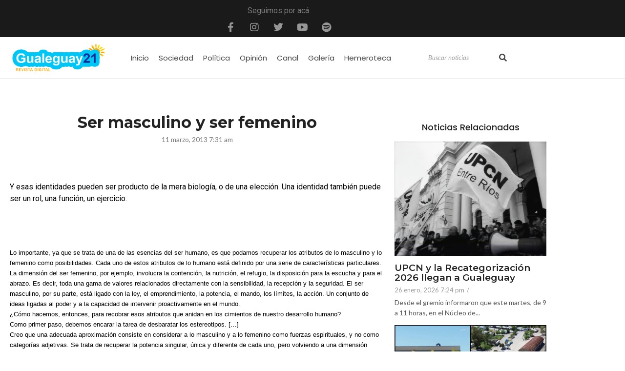

--- FILE ---
content_type: text/html; charset=UTF-8
request_url: https://gualeguay21.com.ar/sociedad/ser-masculino-y-ser-femenino/
body_size: 29838
content:
<!DOCTYPE html><html lang="es-AR" prefix="og: https://ogp.me/ns#"><head><meta charset="UTF-8"><link media="all" href="https://gualeguay21.com.ar/wp-content/cache/autoptimize/css/autoptimize_afdce341ba19aaf6634b389b2007312d.css" rel="stylesheet"><title>Ser masculino y ser femenino - Gualeguay 21 Revista</title><meta name="description" content="Lo masculino y lo femenino son esos atributos de lo humano que se expresan en las dos sexualidades y en los dos géneros, y que nunca deben ser confundidos con lo genital ni con lo sexual. Ser hombre y ser mujer, por el contrario, son identidades."/><meta name="robots" content="index, follow, max-snippet:-1, max-video-preview:-1, max-image-preview:large"/><link rel="canonical" href="https://gualeguay21.com.ar/sociedad/ser-masculino-y-ser-femenino/" /><meta property="og:locale" content="es_ES" /><meta property="og:type" content="article" /><meta property="og:title" content="Ser masculino y ser femenino - Gualeguay 21 Revista" /><meta property="og:description" content="Lo masculino y lo femenino son esos atributos de lo humano que se expresan en las dos sexualidades y en los dos géneros, y que nunca deben ser confundidos con lo genital ni con lo sexual. Ser hombre y ser mujer, por el contrario, son identidades." /><meta property="og:url" content="https://gualeguay21.com.ar/sociedad/ser-masculino-y-ser-femenino/" /><meta property="og:site_name" content="Gualeguay 21 Revista" /><meta property="og:updated_time" content="2023-05-15T17:19:31-03:00" /><meta property="og:image" content="https://gualeguay21.com.ar/wp-content/uploads/2023/06/cropped-logo-gualeguay-21-OK.png" /><meta property="og:image:secure_url" content="https://gualeguay21.com.ar/wp-content/uploads/2023/06/cropped-logo-gualeguay-21-OK.png" /><meta property="og:image:width" content="930" /><meta property="og:image:height" content="300" /><meta property="og:image:alt" content="Ser masculino y ser femenino" /><meta property="og:image:type" content="image/png" /><meta property="article:published_time" content="2013-03-11T07:31:41-03:00" /><meta property="article:modified_time" content="2023-05-15T17:19:31-03:00" /><meta name="twitter:card" content="summary_large_image" /><meta name="twitter:title" content="Ser masculino y ser femenino - Gualeguay 21 Revista" /><meta name="twitter:description" content="Lo masculino y lo femenino son esos atributos de lo humano que se expresan en las dos sexualidades y en los dos géneros, y que nunca deben ser confundidos con lo genital ni con lo sexual. Ser hombre y ser mujer, por el contrario, son identidades." /><meta name="twitter:image" content="https://gualeguay21.com.ar/wp-content/uploads/2023/06/cropped-logo-gualeguay-21-OK.png" /><meta name="twitter:label1" content="Written by" /><meta name="twitter:data1" content="Norman" /><meta name="twitter:label2" content="Time to read" /><meta name="twitter:data2" content="2 minutos" /> <script type="application/ld+json" class="rank-math-schema">{"@context":"https://schema.org","@graph":[{"@type":["Person","Organization"],"@id":"https://gualeguay21.com.ar/#person","name":"Gualeguay 21 Revista","logo":{"@type":"ImageObject","@id":"https://gualeguay21.com.ar/#logo","url":"https://gualeguay21.com.ar/wp-content/uploads/2023/06/cropped-logo-gualeguay-21-OK.png","contentUrl":"https://gualeguay21.com.ar/wp-content/uploads/2023/06/cropped-logo-gualeguay-21-OK.png","caption":"Gualeguay 21 Revista","inLanguage":"es-AR","width":"930","height":"300"},"image":{"@type":"ImageObject","@id":"https://gualeguay21.com.ar/#logo","url":"https://gualeguay21.com.ar/wp-content/uploads/2023/06/cropped-logo-gualeguay-21-OK.png","contentUrl":"https://gualeguay21.com.ar/wp-content/uploads/2023/06/cropped-logo-gualeguay-21-OK.png","caption":"Gualeguay 21 Revista","inLanguage":"es-AR","width":"930","height":"300"}},{"@type":"WebSite","@id":"https://gualeguay21.com.ar/#website","url":"https://gualeguay21.com.ar","name":"Gualeguay 21 Revista","publisher":{"@id":"https://gualeguay21.com.ar/#person"},"inLanguage":"es-AR"},{"@type":"ImageObject","@id":"https://gualeguay21.com.ar/wp-content/uploads/2023/06/cropped-logo-gualeguay-21-OK.png","url":"https://gualeguay21.com.ar/wp-content/uploads/2023/06/cropped-logo-gualeguay-21-OK.png","width":"930","height":"300","inLanguage":"es-AR"},{"@type":"WebPage","@id":"https://gualeguay21.com.ar/sociedad/ser-masculino-y-ser-femenino/#webpage","url":"https://gualeguay21.com.ar/sociedad/ser-masculino-y-ser-femenino/","name":"Ser masculino y ser femenino - Gualeguay 21 Revista","datePublished":"2013-03-11T07:31:41-03:00","dateModified":"2023-05-15T17:19:31-03:00","isPartOf":{"@id":"https://gualeguay21.com.ar/#website"},"primaryImageOfPage":{"@id":"https://gualeguay21.com.ar/wp-content/uploads/2023/06/cropped-logo-gualeguay-21-OK.png"},"inLanguage":"es-AR"},{"@type":"Person","@id":"https://gualeguay21.com.ar/author/nelson/","name":"Norman","url":"https://gualeguay21.com.ar/author/nelson/","image":{"@type":"ImageObject","@id":"https://secure.gravatar.com/avatar/ffe5af5bafeb4222f909e6d7b5219fc16df155d07697edbdb4479dc677e20e9c?s=96&amp;d=mm&amp;r=g","url":"https://secure.gravatar.com/avatar/ffe5af5bafeb4222f909e6d7b5219fc16df155d07697edbdb4479dc677e20e9c?s=96&amp;d=mm&amp;r=g","caption":"Norman","inLanguage":"es-AR"}},{"@type":"BlogPosting","headline":"Ser masculino y ser femenino - Gualeguay 21 Revista","datePublished":"2013-03-11T07:31:41-03:00","dateModified":"2023-05-15T17:19:31-03:00","author":{"@id":"https://gualeguay21.com.ar/author/nelson/","name":"Norman"},"publisher":{"@id":"https://gualeguay21.com.ar/#person"},"description":"Lo masculino y lo femenino son esos atributos de lo humano que se expresan en las dos sexualidades y en los dos g\u00e9neros, y que nunca deben ser confundidos con lo genital ni con lo sexual. Ser hombre y ser mujer, por el contrario, son identidades.","name":"Ser masculino y ser femenino - Gualeguay 21 Revista","@id":"https://gualeguay21.com.ar/sociedad/ser-masculino-y-ser-femenino/#richSnippet","isPartOf":{"@id":"https://gualeguay21.com.ar/sociedad/ser-masculino-y-ser-femenino/#webpage"},"image":{"@id":"https://gualeguay21.com.ar/wp-content/uploads/2023/06/cropped-logo-gualeguay-21-OK.png"},"inLanguage":"es-AR","mainEntityOfPage":{"@id":"https://gualeguay21.com.ar/sociedad/ser-masculino-y-ser-femenino/#webpage"}}]}</script> <link rel='dns-prefetch' href='//www.googletagmanager.com' /><link rel="alternate" type="application/rss+xml" title="Gualeguay 21 Revista &raquo; Feed" href="https://gualeguay21.com.ar/feed/" /><link rel="alternate" title="oEmbed (JSON)" type="application/json+oembed" href="https://gualeguay21.com.ar/wp-json/oembed/1.0/embed?url=https%3A%2F%2Fgualeguay21.com.ar%2Fsociedad%2Fser-masculino-y-ser-femenino%2F" /><link rel="alternate" title="oEmbed (XML)" type="text/xml+oembed" href="https://gualeguay21.com.ar/wp-json/oembed/1.0/embed?url=https%3A%2F%2Fgualeguay21.com.ar%2Fsociedad%2Fser-masculino-y-ser-femenino%2F&#038;format=xml" /><style id='wp-img-auto-sizes-contain-inline-css' type='text/css'>img:is([sizes=auto i],[sizes^="auto," i]){contain-intrinsic-size:3000px 1500px}
/*# sourceURL=wp-img-auto-sizes-contain-inline-css */</style><style id='wp-emoji-styles-inline-css' type='text/css'>img.wp-smiley, img.emoji {
		display: inline !important;
		border: none !important;
		box-shadow: none !important;
		height: 1em !important;
		width: 1em !important;
		margin: 0 0.07em !important;
		vertical-align: -0.1em !important;
		background: none !important;
		padding: 0 !important;
	}
/*# sourceURL=wp-emoji-styles-inline-css */</style><style id='classic-theme-styles-inline-css' type='text/css'>/*! This file is auto-generated */
.wp-block-button__link{color:#fff;background-color:#32373c;border-radius:9999px;box-shadow:none;text-decoration:none;padding:calc(.667em + 2px) calc(1.333em + 2px);font-size:1.125em}.wp-block-file__button{background:#32373c;color:#fff;text-decoration:none}
/*# sourceURL=/wp-includes/css/classic-themes.min.css */</style><style id='joinchat-button-style-inline-css' type='text/css'>.wp-block-joinchat-button{border:none!important;text-align:center}.wp-block-joinchat-button figure{display:table;margin:0 auto;padding:0}.wp-block-joinchat-button figcaption{font:normal normal 400 .6em/2em var(--wp--preset--font-family--system-font,sans-serif);margin:0;padding:0}.wp-block-joinchat-button .joinchat-button__qr{background-color:#fff;border:6px solid #25d366;border-radius:30px;box-sizing:content-box;display:block;height:200px;margin:auto;overflow:hidden;padding:10px;width:200px}.wp-block-joinchat-button .joinchat-button__qr canvas,.wp-block-joinchat-button .joinchat-button__qr img{display:block;margin:auto}.wp-block-joinchat-button .joinchat-button__link{align-items:center;background-color:#25d366;border:6px solid #25d366;border-radius:30px;display:inline-flex;flex-flow:row nowrap;justify-content:center;line-height:1.25em;margin:0 auto;text-decoration:none}.wp-block-joinchat-button .joinchat-button__link:before{background:transparent var(--joinchat-ico) no-repeat center;background-size:100%;content:"";display:block;height:1.5em;margin:-.75em .75em -.75em 0;width:1.5em}.wp-block-joinchat-button figure+.joinchat-button__link{margin-top:10px}@media (orientation:landscape)and (min-height:481px),(orientation:portrait)and (min-width:481px){.wp-block-joinchat-button.joinchat-button--qr-only figure+.joinchat-button__link{display:none}}@media (max-width:480px),(orientation:landscape)and (max-height:480px){.wp-block-joinchat-button figure{display:none}}

/*# sourceURL=https://gualeguay21.com.ar/wp-content/plugins/creame-whatsapp-me/gutenberg/build/style-index.css */</style><style id='global-styles-inline-css' type='text/css'>:root{--wp--preset--aspect-ratio--square: 1;--wp--preset--aspect-ratio--4-3: 4/3;--wp--preset--aspect-ratio--3-4: 3/4;--wp--preset--aspect-ratio--3-2: 3/2;--wp--preset--aspect-ratio--2-3: 2/3;--wp--preset--aspect-ratio--16-9: 16/9;--wp--preset--aspect-ratio--9-16: 9/16;--wp--preset--color--black: #000000;--wp--preset--color--cyan-bluish-gray: #abb8c3;--wp--preset--color--white: #ffffff;--wp--preset--color--pale-pink: #f78da7;--wp--preset--color--vivid-red: #cf2e2e;--wp--preset--color--luminous-vivid-orange: #ff6900;--wp--preset--color--luminous-vivid-amber: #fcb900;--wp--preset--color--light-green-cyan: #7bdcb5;--wp--preset--color--vivid-green-cyan: #00d084;--wp--preset--color--pale-cyan-blue: #8ed1fc;--wp--preset--color--vivid-cyan-blue: #0693e3;--wp--preset--color--vivid-purple: #9b51e0;--wp--preset--gradient--vivid-cyan-blue-to-vivid-purple: linear-gradient(135deg,rgb(6,147,227) 0%,rgb(155,81,224) 100%);--wp--preset--gradient--light-green-cyan-to-vivid-green-cyan: linear-gradient(135deg,rgb(122,220,180) 0%,rgb(0,208,130) 100%);--wp--preset--gradient--luminous-vivid-amber-to-luminous-vivid-orange: linear-gradient(135deg,rgb(252,185,0) 0%,rgb(255,105,0) 100%);--wp--preset--gradient--luminous-vivid-orange-to-vivid-red: linear-gradient(135deg,rgb(255,105,0) 0%,rgb(207,46,46) 100%);--wp--preset--gradient--very-light-gray-to-cyan-bluish-gray: linear-gradient(135deg,rgb(238,238,238) 0%,rgb(169,184,195) 100%);--wp--preset--gradient--cool-to-warm-spectrum: linear-gradient(135deg,rgb(74,234,220) 0%,rgb(151,120,209) 20%,rgb(207,42,186) 40%,rgb(238,44,130) 60%,rgb(251,105,98) 80%,rgb(254,248,76) 100%);--wp--preset--gradient--blush-light-purple: linear-gradient(135deg,rgb(255,206,236) 0%,rgb(152,150,240) 100%);--wp--preset--gradient--blush-bordeaux: linear-gradient(135deg,rgb(254,205,165) 0%,rgb(254,45,45) 50%,rgb(107,0,62) 100%);--wp--preset--gradient--luminous-dusk: linear-gradient(135deg,rgb(255,203,112) 0%,rgb(199,81,192) 50%,rgb(65,88,208) 100%);--wp--preset--gradient--pale-ocean: linear-gradient(135deg,rgb(255,245,203) 0%,rgb(182,227,212) 50%,rgb(51,167,181) 100%);--wp--preset--gradient--electric-grass: linear-gradient(135deg,rgb(202,248,128) 0%,rgb(113,206,126) 100%);--wp--preset--gradient--midnight: linear-gradient(135deg,rgb(2,3,129) 0%,rgb(40,116,252) 100%);--wp--preset--font-size--small: 13px;--wp--preset--font-size--medium: 20px;--wp--preset--font-size--large: 36px;--wp--preset--font-size--x-large: 42px;--wp--preset--spacing--20: 0.44rem;--wp--preset--spacing--30: 0.67rem;--wp--preset--spacing--40: 1rem;--wp--preset--spacing--50: 1.5rem;--wp--preset--spacing--60: 2.25rem;--wp--preset--spacing--70: 3.38rem;--wp--preset--spacing--80: 5.06rem;--wp--preset--shadow--natural: 6px 6px 9px rgba(0, 0, 0, 0.2);--wp--preset--shadow--deep: 12px 12px 50px rgba(0, 0, 0, 0.4);--wp--preset--shadow--sharp: 6px 6px 0px rgba(0, 0, 0, 0.2);--wp--preset--shadow--outlined: 6px 6px 0px -3px rgb(255, 255, 255), 6px 6px rgb(0, 0, 0);--wp--preset--shadow--crisp: 6px 6px 0px rgb(0, 0, 0);}:where(.is-layout-flex){gap: 0.5em;}:where(.is-layout-grid){gap: 0.5em;}body .is-layout-flex{display: flex;}.is-layout-flex{flex-wrap: wrap;align-items: center;}.is-layout-flex > :is(*, div){margin: 0;}body .is-layout-grid{display: grid;}.is-layout-grid > :is(*, div){margin: 0;}:where(.wp-block-columns.is-layout-flex){gap: 2em;}:where(.wp-block-columns.is-layout-grid){gap: 2em;}:where(.wp-block-post-template.is-layout-flex){gap: 1.25em;}:where(.wp-block-post-template.is-layout-grid){gap: 1.25em;}.has-black-color{color: var(--wp--preset--color--black) !important;}.has-cyan-bluish-gray-color{color: var(--wp--preset--color--cyan-bluish-gray) !important;}.has-white-color{color: var(--wp--preset--color--white) !important;}.has-pale-pink-color{color: var(--wp--preset--color--pale-pink) !important;}.has-vivid-red-color{color: var(--wp--preset--color--vivid-red) !important;}.has-luminous-vivid-orange-color{color: var(--wp--preset--color--luminous-vivid-orange) !important;}.has-luminous-vivid-amber-color{color: var(--wp--preset--color--luminous-vivid-amber) !important;}.has-light-green-cyan-color{color: var(--wp--preset--color--light-green-cyan) !important;}.has-vivid-green-cyan-color{color: var(--wp--preset--color--vivid-green-cyan) !important;}.has-pale-cyan-blue-color{color: var(--wp--preset--color--pale-cyan-blue) !important;}.has-vivid-cyan-blue-color{color: var(--wp--preset--color--vivid-cyan-blue) !important;}.has-vivid-purple-color{color: var(--wp--preset--color--vivid-purple) !important;}.has-black-background-color{background-color: var(--wp--preset--color--black) !important;}.has-cyan-bluish-gray-background-color{background-color: var(--wp--preset--color--cyan-bluish-gray) !important;}.has-white-background-color{background-color: var(--wp--preset--color--white) !important;}.has-pale-pink-background-color{background-color: var(--wp--preset--color--pale-pink) !important;}.has-vivid-red-background-color{background-color: var(--wp--preset--color--vivid-red) !important;}.has-luminous-vivid-orange-background-color{background-color: var(--wp--preset--color--luminous-vivid-orange) !important;}.has-luminous-vivid-amber-background-color{background-color: var(--wp--preset--color--luminous-vivid-amber) !important;}.has-light-green-cyan-background-color{background-color: var(--wp--preset--color--light-green-cyan) !important;}.has-vivid-green-cyan-background-color{background-color: var(--wp--preset--color--vivid-green-cyan) !important;}.has-pale-cyan-blue-background-color{background-color: var(--wp--preset--color--pale-cyan-blue) !important;}.has-vivid-cyan-blue-background-color{background-color: var(--wp--preset--color--vivid-cyan-blue) !important;}.has-vivid-purple-background-color{background-color: var(--wp--preset--color--vivid-purple) !important;}.has-black-border-color{border-color: var(--wp--preset--color--black) !important;}.has-cyan-bluish-gray-border-color{border-color: var(--wp--preset--color--cyan-bluish-gray) !important;}.has-white-border-color{border-color: var(--wp--preset--color--white) !important;}.has-pale-pink-border-color{border-color: var(--wp--preset--color--pale-pink) !important;}.has-vivid-red-border-color{border-color: var(--wp--preset--color--vivid-red) !important;}.has-luminous-vivid-orange-border-color{border-color: var(--wp--preset--color--luminous-vivid-orange) !important;}.has-luminous-vivid-amber-border-color{border-color: var(--wp--preset--color--luminous-vivid-amber) !important;}.has-light-green-cyan-border-color{border-color: var(--wp--preset--color--light-green-cyan) !important;}.has-vivid-green-cyan-border-color{border-color: var(--wp--preset--color--vivid-green-cyan) !important;}.has-pale-cyan-blue-border-color{border-color: var(--wp--preset--color--pale-cyan-blue) !important;}.has-vivid-cyan-blue-border-color{border-color: var(--wp--preset--color--vivid-cyan-blue) !important;}.has-vivid-purple-border-color{border-color: var(--wp--preset--color--vivid-purple) !important;}.has-vivid-cyan-blue-to-vivid-purple-gradient-background{background: var(--wp--preset--gradient--vivid-cyan-blue-to-vivid-purple) !important;}.has-light-green-cyan-to-vivid-green-cyan-gradient-background{background: var(--wp--preset--gradient--light-green-cyan-to-vivid-green-cyan) !important;}.has-luminous-vivid-amber-to-luminous-vivid-orange-gradient-background{background: var(--wp--preset--gradient--luminous-vivid-amber-to-luminous-vivid-orange) !important;}.has-luminous-vivid-orange-to-vivid-red-gradient-background{background: var(--wp--preset--gradient--luminous-vivid-orange-to-vivid-red) !important;}.has-very-light-gray-to-cyan-bluish-gray-gradient-background{background: var(--wp--preset--gradient--very-light-gray-to-cyan-bluish-gray) !important;}.has-cool-to-warm-spectrum-gradient-background{background: var(--wp--preset--gradient--cool-to-warm-spectrum) !important;}.has-blush-light-purple-gradient-background{background: var(--wp--preset--gradient--blush-light-purple) !important;}.has-blush-bordeaux-gradient-background{background: var(--wp--preset--gradient--blush-bordeaux) !important;}.has-luminous-dusk-gradient-background{background: var(--wp--preset--gradient--luminous-dusk) !important;}.has-pale-ocean-gradient-background{background: var(--wp--preset--gradient--pale-ocean) !important;}.has-electric-grass-gradient-background{background: var(--wp--preset--gradient--electric-grass) !important;}.has-midnight-gradient-background{background: var(--wp--preset--gradient--midnight) !important;}.has-small-font-size{font-size: var(--wp--preset--font-size--small) !important;}.has-medium-font-size{font-size: var(--wp--preset--font-size--medium) !important;}.has-large-font-size{font-size: var(--wp--preset--font-size--large) !important;}.has-x-large-font-size{font-size: var(--wp--preset--font-size--x-large) !important;}
:where(.wp-block-post-template.is-layout-flex){gap: 1.25em;}:where(.wp-block-post-template.is-layout-grid){gap: 1.25em;}
:where(.wp-block-term-template.is-layout-flex){gap: 1.25em;}:where(.wp-block-term-template.is-layout-grid){gap: 1.25em;}
:where(.wp-block-columns.is-layout-flex){gap: 2em;}:where(.wp-block-columns.is-layout-grid){gap: 2em;}
:root :where(.wp-block-pullquote){font-size: 1.5em;line-height: 1.6;}
/*# sourceURL=global-styles-inline-css */</style><link rel='stylesheet' id='elementor-post-32554-css' href='https://gualeguay21.com.ar/wp-content/cache/autoptimize/css/autoptimize_single_475fa080b055710bdd196fef3b5a7991.css?ver=1769516895' type='text/css' media='all' /><link rel='stylesheet' id='elementor-post-32555-css' href='https://gualeguay21.com.ar/wp-content/cache/autoptimize/css/autoptimize_single_41766df949bdfef57bb453a943167cab.css?ver=1769516895' type='text/css' media='all' /><link rel='stylesheet' id='elementor-post-32557-css' href='https://gualeguay21.com.ar/wp-content/cache/autoptimize/css/autoptimize_single_669f3ff65c8bc51656ac9ba73adbcf7c.css?ver=1769516901' type='text/css' media='all' /><link rel='stylesheet' id='elementor-gf-poppins-css' href='https://fonts.googleapis.com/css?family=Poppins:100,100italic,200,200italic,300,300italic,400,400italic,500,500italic,600,600italic,700,700italic,800,800italic,900,900italic&#038;display=swap' type='text/css' media='all' /><link rel='stylesheet' id='elementor-gf-lato-css' href='https://fonts.googleapis.com/css?family=Lato:100,100italic,200,200italic,300,300italic,400,400italic,500,500italic,600,600italic,700,700italic,800,800italic,900,900italic&#038;display=swap' type='text/css' media='all' /><link rel='stylesheet' id='elementor-gf-montserrat-css' href='https://fonts.googleapis.com/css?family=Montserrat:100,100italic,200,200italic,300,300italic,400,400italic,500,500italic,600,600italic,700,700italic,800,800italic,900,900italic&#038;display=swap' type='text/css' media='all' /> <script defer type="text/javascript" data-cfasync="false" src="https://gualeguay21.com.ar/wp-includes/js/jquery/jquery.min.js?ver=3.7.1" id="jquery-core-js"></script> <script defer type="text/javascript" data-cfasync="false" src="https://gualeguay21.com.ar/wp-includes/js/jquery/jquery-migrate.min.js?ver=3.4.1" id="jquery-migrate-js"></script> 
 <script defer type="text/javascript" src="https://www.googletagmanager.com/gtag/js?id=GT-KF6GXJQB" id="google_gtagjs-js"></script> <script defer id="google_gtagjs-js-after" src="[data-uri]"></script> <link rel="https://api.w.org/" href="https://gualeguay21.com.ar/wp-json/" /><link rel="alternate" title="JSON" type="application/json" href="https://gualeguay21.com.ar/wp-json/wp/v2/posts/4259" /><link rel="EditURI" type="application/rsd+xml" title="RSD" href="https://gualeguay21.com.ar/xmlrpc.php?rsd" /><meta name="generator" content="WordPress 6.9" /><link rel='shortlink' href='https://gualeguay21.com.ar/?p=4259' /><meta name="generator" content="Site Kit by Google 1.171.0" /><meta name="generator" content="Elementor 3.34.3; features: additional_custom_breakpoints; settings: css_print_method-external, google_font-enabled, font_display-swap"><style>.e-con.e-parent:nth-of-type(n+4):not(.e-lazyloaded):not(.e-no-lazyload),
				.e-con.e-parent:nth-of-type(n+4):not(.e-lazyloaded):not(.e-no-lazyload) * {
					background-image: none !important;
				}
				@media screen and (max-height: 1024px) {
					.e-con.e-parent:nth-of-type(n+3):not(.e-lazyloaded):not(.e-no-lazyload),
					.e-con.e-parent:nth-of-type(n+3):not(.e-lazyloaded):not(.e-no-lazyload) * {
						background-image: none !important;
					}
				}
				@media screen and (max-height: 640px) {
					.e-con.e-parent:nth-of-type(n+2):not(.e-lazyloaded):not(.e-no-lazyload),
					.e-con.e-parent:nth-of-type(n+2):not(.e-lazyloaded):not(.e-no-lazyload) * {
						background-image: none !important;
					}
				}</style><link rel="icon" href="https://gualeguay21.com.ar/wp-content/uploads/2023/05/cropped-favicon-32x32.png" sizes="32x32" /><link rel="icon" href="https://gualeguay21.com.ar/wp-content/uploads/2023/05/cropped-favicon-192x192.png" sizes="192x192" /><link rel="apple-touch-icon" href="https://gualeguay21.com.ar/wp-content/uploads/2023/05/cropped-favicon-180x180.png" /><meta name="msapplication-TileImage" content="https://gualeguay21.com.ar/wp-content/uploads/2023/05/cropped-favicon-270x270.png" /><style id="wpr_lightbox_styles">.lg-backdrop {
					background-color: rgba(0,0,0,0.6) !important;
				}
				.lg-toolbar,
				.lg-dropdown {
					background-color: rgba(0,0,0,0.8) !important;
				}
				.lg-dropdown:after {
					border-bottom-color: rgba(0,0,0,0.8) !important;
				}
				.lg-sub-html {
					background-color: rgba(0,0,0,0.8) !important;
				}
				.lg-thumb-outer,
				.lg-progress-bar {
					background-color: #444444 !important;
				}
				.lg-progress {
					background-color: #a90707 !important;
				}
				.lg-icon {
					color: #efefef !important;
					font-size: 20px !important;
				}
				.lg-icon.lg-toogle-thumb {
					font-size: 24px !important;
				}
				.lg-icon:hover,
				.lg-dropdown-text:hover {
					color: #ffffff !important;
				}
				.lg-sub-html,
				.lg-dropdown-text {
					color: #efefef !important;
					font-size: 14px !important;
				}
				#lg-counter {
					color: #efefef !important;
					font-size: 14px !important;
				}
				.lg-prev,
				.lg-next {
					font-size: 35px !important;
				}

				/* Defaults */
				.lg-icon {
				background-color: transparent !important;
				}

				#lg-counter {
				opacity: 0.9;
				}

				.lg-thumb-outer {
				padding: 0 10px;
				}

				.lg-thumb-item {
				border-radius: 0 !important;
				border: none !important;
				opacity: 0.5;
				}

				.lg-thumb-item.active {
					opacity: 1;
				}</style><meta name="viewport" content="width=device-width, initial-scale=1.0, viewport-fit=cover" /></head><body class="wp-singular post-template-default single single-post postid-4259 single-format-standard wp-custom-logo wp-embed-responsive wp-theme-royal-elementor-kit elementor-default elementor-template-canvas elementor-kit-27080"><style>.elementor-32554 .elementor-element.elementor-element-75f483b:not(.elementor-motion-effects-element-type-background), .elementor-32554 .elementor-element.elementor-element-75f483b > .elementor-motion-effects-container > .elementor-motion-effects-layer{background-color:#1A1A1A;}.elementor-32554 .elementor-element.elementor-element-75f483b{transition:background 0.3s, border 0.3s, border-radius 0.3s, box-shadow 0.3s;}.elementor-32554 .elementor-element.elementor-element-75f483b > .elementor-background-overlay{transition:background 0.3s, border-radius 0.3s, opacity 0.3s;}.elementor-bc-flex-widget .elementor-32554 .elementor-element.elementor-element-b08315f.elementor-column .elementor-widget-wrap{align-items:center;}.elementor-32554 .elementor-element.elementor-element-b08315f.elementor-column.elementor-element[data-element_type="column"] > .elementor-widget-wrap.elementor-element-populated{align-content:center;align-items:center;}.elementor-32554 .elementor-element.elementor-element-b08315f > .elementor-element-populated, .elementor-32554 .elementor-element.elementor-element-b08315f > .elementor-element-populated > .elementor-background-overlay, .elementor-32554 .elementor-element.elementor-element-b08315f > .elementor-background-slideshow{border-radius:0px 0px 0px 0px;}.elementor-32554 .elementor-element.elementor-element-b08315f > .elementor-element-populated{margin:0px 0px 0px 0px;--e-column-margin-right:0px;--e-column-margin-left:0px;}.elementor-widget-text-editor{font-family:var( --e-global-typography-text-font-family ), Sans-serif;font-weight:var( --e-global-typography-text-font-weight );color:var( --e-global-color-text );}.elementor-widget-text-editor.elementor-drop-cap-view-stacked .elementor-drop-cap{background-color:var( --e-global-color-primary );}.elementor-widget-text-editor.elementor-drop-cap-view-framed .elementor-drop-cap, .elementor-widget-text-editor.elementor-drop-cap-view-default .elementor-drop-cap{color:var( --e-global-color-primary );border-color:var( --e-global-color-primary );}.elementor-32554 .elementor-element.elementor-element-f9ba45d > .elementor-widget-container{margin:10px 0px -10px 0px;padding:0px 0px 0px 0px;}.elementor-32554 .elementor-element.elementor-element-f9ba45d{text-align:center;}.elementor-32554 .elementor-element.elementor-element-f9ba45d p{margin-block-end:12px;}.elementor-32554 .elementor-element.elementor-element-8a49f9c{--grid-template-columns:repeat(0, auto);--icon-size:20px;--grid-column-gap:5px;--grid-row-gap:0px;}.elementor-32554 .elementor-element.elementor-element-8a49f9c .elementor-widget-container{text-align:center;}.elementor-32554 .elementor-element.elementor-element-8a49f9c > .elementor-widget-container{margin:-20px 0px 0px 0px;}.elementor-32554 .elementor-element.elementor-element-8a49f9c .elementor-social-icon{background-color:#02010100;}.elementor-32554 .elementor-element.elementor-element-8a49f9c .elementor-social-icon i{color:#969696;}.elementor-32554 .elementor-element.elementor-element-8a49f9c .elementor-social-icon svg{fill:#969696;}.elementor-32554 .elementor-element.elementor-element-8a49f9c .elementor-social-icon:hover i{color:var( --e-global-color-49e3801 );}.elementor-32554 .elementor-element.elementor-element-8a49f9c .elementor-social-icon:hover svg{fill:var( --e-global-color-49e3801 );}.elementor-32554 .elementor-element.elementor-element-e358fda{border-style:solid;border-width:0px 0px 1px 0px;border-color:#CFCFCF;}.elementor-bc-flex-widget .elementor-32554 .elementor-element.elementor-element-075332f.elementor-column .elementor-widget-wrap{align-items:center;}.elementor-32554 .elementor-element.elementor-element-075332f.elementor-column.elementor-element[data-element_type="column"] > .elementor-widget-wrap.elementor-element-populated{align-content:center;align-items:center;}.elementor-32554 .elementor-element.elementor-element-075332f > .elementor-element-populated{margin:0px 0px 0px 10px;--e-column-margin-right:0px;--e-column-margin-left:10px;}.elementor-widget-image .widget-image-caption{color:var( --e-global-color-text );font-family:var( --e-global-typography-text-font-family ), Sans-serif;font-weight:var( --e-global-typography-text-font-weight );}.elementor-bc-flex-widget .elementor-32554 .elementor-element.elementor-element-1b71487.elementor-column .elementor-widget-wrap{align-items:center;}.elementor-32554 .elementor-element.elementor-element-1b71487.elementor-column.elementor-element[data-element_type="column"] > .elementor-widget-wrap.elementor-element-populated{align-content:center;align-items:center;}.elementor-32554 .elementor-element.elementor-element-1b71487 > .elementor-element-populated{padding:0px 0px 0px 0px;}.elementor-32554 .elementor-element.elementor-element-ad51872 .wpr-menu-item.wpr-pointer-item{transition-duration:0.5s;}.elementor-32554 .elementor-element.elementor-element-ad51872 .wpr-menu-item.wpr-pointer-item:before{transition-duration:0.5s;}.elementor-32554 .elementor-element.elementor-element-ad51872 .wpr-menu-item.wpr-pointer-item:after{transition-duration:0.5s;}.elementor-32554 .elementor-element.elementor-element-ad51872 .wpr-mobile-toggle-wrap{text-align:center;}.elementor-32554 .elementor-element.elementor-element-ad51872 .wpr-nav-menu .wpr-menu-item,
					 .elementor-32554 .elementor-element.elementor-element-ad51872 .wpr-nav-menu > .menu-item-has-children > .wpr-sub-icon{color:#444444;}.elementor-32554 .elementor-element.elementor-element-ad51872 .wpr-nav-menu .wpr-menu-item:hover,
					 .elementor-32554 .elementor-element.elementor-element-ad51872 .wpr-nav-menu > .menu-item-has-children:hover > .wpr-sub-icon,
					 .elementor-32554 .elementor-element.elementor-element-ad51872 .wpr-nav-menu .wpr-menu-item.wpr-active-menu-item,
					 .elementor-32554 .elementor-element.elementor-element-ad51872 .wpr-nav-menu > .menu-item-has-children.current_page_item > .wpr-sub-icon{color:#FFFFFF;}.elementor-32554 .elementor-element.elementor-element-ad51872.wpr-pointer-line-fx .wpr-menu-item:before,
					 .elementor-32554 .elementor-element.elementor-element-ad51872.wpr-pointer-line-fx .wpr-menu-item:after{background-color:var( --e-global-color-49e3801 );}.elementor-32554 .elementor-element.elementor-element-ad51872.wpr-pointer-border-fx .wpr-menu-item:before{border-color:var( --e-global-color-49e3801 );border-width:1px;}.elementor-32554 .elementor-element.elementor-element-ad51872.wpr-pointer-background-fx .wpr-menu-item:before{background-color:var( --e-global-color-49e3801 );}.elementor-32554 .elementor-element.elementor-element-ad51872 .menu-item-has-children .wpr-sub-icon{font-size:14px;}.elementor-32554 .elementor-element.elementor-element-ad51872.wpr-pointer-background:not(.wpr-sub-icon-none) .wpr-nav-menu-horizontal .menu-item-has-children .wpr-pointer-item{padding-right:calc(14px + 10px);}.elementor-32554 .elementor-element.elementor-element-ad51872.wpr-pointer-border:not(.wpr-sub-icon-none) .wpr-nav-menu-horizontal .menu-item-has-children .wpr-pointer-item{padding-right:calc(14px + 10px);}.elementor-32554 .elementor-element.elementor-element-ad51872 .wpr-nav-menu .wpr-menu-item,.elementor-32554 .elementor-element.elementor-element-ad51872 .wpr-mobile-nav-menu a,.elementor-32554 .elementor-element.elementor-element-ad51872 .wpr-mobile-toggle-text{font-family:"Poppins", Sans-serif;font-size:15px;font-weight:400;}.elementor-32554 .elementor-element.elementor-element-ad51872.wpr-pointer-underline .wpr-menu-item:after,
					 .elementor-32554 .elementor-element.elementor-element-ad51872.wpr-pointer-overline .wpr-menu-item:before,
					 .elementor-32554 .elementor-element.elementor-element-ad51872.wpr-pointer-double-line .wpr-menu-item:before,
					 .elementor-32554 .elementor-element.elementor-element-ad51872.wpr-pointer-double-line .wpr-menu-item:after{height:1px;}.elementor-32554 .elementor-element.elementor-element-ad51872.wpr-pointer-underline>nav>ul>li>.wpr-menu-item:after,
					 .elementor-32554 .elementor-element.elementor-element-ad51872.wpr-pointer-overline>nav>ul>li>.wpr-menu-item:before,
					 .elementor-32554 .elementor-element.elementor-element-ad51872.wpr-pointer-double-line>nav>ul>li>.wpr-menu-item:before,
					 .elementor-32554 .elementor-element.elementor-element-ad51872.wpr-pointer-double-line>nav>ul>li>.wpr-menu-item:after{height:1px;}.elementor-32554 .elementor-element.elementor-element-ad51872.wpr-pointer-border-fx>nav>ul>li>.wpr-menu-item:before{border-width:1px;}.elementor-32554 .elementor-element.elementor-element-ad51872.wpr-pointer-underline>.elementor-widget-container>nav>ul>li>.wpr-menu-item:after,
					 .elementor-32554 .elementor-element.elementor-element-ad51872.wpr-pointer-overline>.elementor-widget-container>nav>ul>li>.wpr-menu-item:before,
					 .elementor-32554 .elementor-element.elementor-element-ad51872.wpr-pointer-double-line>.elementor-widget-container>nav>ul>li>.wpr-menu-item:before,
					 .elementor-32554 .elementor-element.elementor-element-ad51872.wpr-pointer-double-line>.elementor-widget-container>nav>ul>li>.wpr-menu-item:after{height:1px;}.elementor-32554 .elementor-element.elementor-element-ad51872.wpr-pointer-border-fx>.elementor-widget-container>nav>ul>li>.wpr-menu-item:before{border-width:1px;}.elementor-32554 .elementor-element.elementor-element-ad51872:not(.wpr-pointer-border-fx) .wpr-menu-item.wpr-pointer-item:before{transform:translateY(-0px);}.elementor-32554 .elementor-element.elementor-element-ad51872:not(.wpr-pointer-border-fx) .wpr-menu-item.wpr-pointer-item:after{transform:translateY(0px);}.elementor-32554 .elementor-element.elementor-element-ad51872 .wpr-nav-menu .wpr-menu-item{padding-left:10px;padding-right:10px;padding-top:13px;padding-bottom:13px;}.elementor-32554 .elementor-element.elementor-element-ad51872.wpr-pointer-background:not(.wpr-sub-icon-none) .wpr-nav-menu-vertical .menu-item-has-children .wpr-sub-icon{text-indent:-10px;}.elementor-32554 .elementor-element.elementor-element-ad51872.wpr-pointer-border:not(.wpr-sub-icon-none) .wpr-nav-menu-vertical .menu-item-has-children .wpr-sub-icon{text-indent:-10px;}.elementor-32554 .elementor-element.elementor-element-ad51872 .wpr-nav-menu > .menu-item{margin-left:0px;margin-right:0px;}.elementor-32554 .elementor-element.elementor-element-ad51872 .wpr-nav-menu-vertical .wpr-nav-menu > li > .wpr-sub-menu{margin-left:0px;}.elementor-32554 .elementor-element.elementor-element-ad51872.wpr-main-menu-align-left .wpr-nav-menu-vertical .wpr-nav-menu > li > .wpr-sub-icon{right:0px;}.elementor-32554 .elementor-element.elementor-element-ad51872.wpr-main-menu-align-right .wpr-nav-menu-vertical .wpr-nav-menu > li > .wpr-sub-icon{left:0px;}.elementor-32554 .elementor-element.elementor-element-ad51872 .wpr-sub-menu .wpr-sub-menu-item,
					 .elementor-32554 .elementor-element.elementor-element-ad51872 .wpr-sub-menu > .menu-item-has-children .wpr-sub-icon{color:#333333;}.elementor-32554 .elementor-element.elementor-element-ad51872 .wpr-sub-menu .wpr-sub-menu-item{background-color:#ffffff;font-family:"Poppins", Sans-serif;font-size:14px;font-weight:400;padding-left:15px;padding-right:15px;padding-top:13px;padding-bottom:13px;}.elementor-32554 .elementor-element.elementor-element-ad51872 .wpr-sub-menu .wpr-sub-menu-item:hover,
					 .elementor-32554 .elementor-element.elementor-element-ad51872 .wpr-sub-menu > .menu-item-has-children .wpr-sub-menu-item:hover .wpr-sub-icon,
					 .elementor-32554 .elementor-element.elementor-element-ad51872 .wpr-sub-menu .wpr-sub-menu-item.wpr-active-menu-item,
					 .elementor-32554 .elementor-element.elementor-element-ad51872 .wpr-sub-menu > .menu-item-has-children.current_page_item .wpr-sub-icon{color:#ffffff;}.elementor-32554 .elementor-element.elementor-element-ad51872 .wpr-sub-menu .wpr-sub-menu-item:hover,
					 .elementor-32554 .elementor-element.elementor-element-ad51872 .wpr-sub-menu .wpr-sub-menu-item.wpr-active-menu-item{background-color:var( --e-global-color-49e3801 );}.elementor-32554 .elementor-element.elementor-element-ad51872 .wpr-sub-menu{width:180px;box-shadow:0px 7px 10px 0px rgba(202.5, 202.5, 202.5, 0.35);}.elementor-32554 .elementor-element.elementor-element-ad51872 .wpr-sub-menu .wpr-sub-icon{right:15px;}.elementor-32554 .elementor-element.elementor-element-ad51872.wpr-main-menu-align-right .wpr-nav-menu-vertical .wpr-sub-menu .wpr-sub-icon{left:15px;}.elementor-32554 .elementor-element.elementor-element-ad51872 .wpr-nav-menu-horizontal .wpr-nav-menu > li > .wpr-sub-menu{margin-top:0px;}.elementor-32554 .elementor-element.elementor-element-ad51872 .wpr-mobile-nav-menu a,
					 .elementor-32554 .elementor-element.elementor-element-ad51872 .wpr-mobile-nav-menu .menu-item-has-children > a:after{color:#FFFFFF;}.elementor-32554 .elementor-element.elementor-element-ad51872 .wpr-mobile-nav-menu li{background-color:var( --e-global-color-49e3801 );}.elementor-32554 .elementor-element.elementor-element-ad51872 .wpr-mobile-nav-menu li a:hover,
					 .elementor-32554 .elementor-element.elementor-element-ad51872 .wpr-mobile-nav-menu .menu-item-has-children > a:hover:after,
					 .elementor-32554 .elementor-element.elementor-element-ad51872 .wpr-mobile-nav-menu li a.wpr-active-menu-item,
					 .elementor-32554 .elementor-element.elementor-element-ad51872 .wpr-mobile-nav-menu .menu-item-has-children.current_page_item > a:hover:after{color:#ffffff;}.elementor-32554 .elementor-element.elementor-element-ad51872 .wpr-mobile-nav-menu a:hover,
					 .elementor-32554 .elementor-element.elementor-element-ad51872 .wpr-mobile-nav-menu a.wpr-active-menu-item{background-color:var( --e-global-color-49e3801 );}.elementor-32554 .elementor-element.elementor-element-ad51872 .wpr-mobile-nav-menu a{padding-left:10px;padding-right:10px;}.elementor-32554 .elementor-element.elementor-element-ad51872 .wpr-mobile-nav-menu .menu-item-has-children > a:after{margin-left:10px;margin-right:10px;}.elementor-32554 .elementor-element.elementor-element-ad51872 .wpr-mobile-nav-menu .wpr-mobile-menu-item{padding-top:10px;padding-bottom:10px;}.elementor-32554 .elementor-element.elementor-element-ad51872 .wpr-mobile-nav-menu .wpr-mobile-sub-menu-item{font-size:12px;padding-top:5px;padding-bottom:5px;}.elementor-32554 .elementor-element.elementor-element-ad51872 .wpr-mobile-nav-menu{margin-top:10px;}.elementor-32554 .elementor-element.elementor-element-ad51872 .wpr-mobile-toggle{border-color:#333333;width:42px;border-width:0px;}.elementor-32554 .elementor-element.elementor-element-ad51872 .wpr-mobile-toggle-text{color:#333333;}.elementor-32554 .elementor-element.elementor-element-ad51872 .wpr-mobile-toggle-line{background-color:#333333;height:2px;margin-bottom:5px;}.elementor-32554 .elementor-element.elementor-element-ad51872 .wpr-mobile-toggle:hover{border-color:var( --e-global-color-49e3801 );}.elementor-32554 .elementor-element.elementor-element-ad51872 .wpr-mobile-toggle:hover .wpr-mobile-toggle-text{color:var( --e-global-color-49e3801 );}.elementor-32554 .elementor-element.elementor-element-ad51872 .wpr-mobile-toggle:hover .wpr-mobile-toggle-line{background-color:var( --e-global-color-49e3801 );}.elementor-bc-flex-widget .elementor-32554 .elementor-element.elementor-element-f0e7848.elementor-column .elementor-widget-wrap{align-items:center;}.elementor-32554 .elementor-element.elementor-element-f0e7848.elementor-column.elementor-element[data-element_type="column"] > .elementor-widget-wrap.elementor-element-populated{align-content:center;align-items:center;}.elementor-widget-icon.elementor-view-stacked .elementor-icon{background-color:var( --e-global-color-primary );}.elementor-widget-icon.elementor-view-framed .elementor-icon, .elementor-widget-icon.elementor-view-default .elementor-icon{color:var( --e-global-color-primary );border-color:var( --e-global-color-primary );}.elementor-widget-icon.elementor-view-framed .elementor-icon, .elementor-widget-icon.elementor-view-default .elementor-icon svg{fill:var( --e-global-color-primary );}.elementor-32554 .elementor-element.elementor-element-aa7e03e > .elementor-widget-container{margin:0px 0px -6px 0px;}.elementor-32554 .elementor-element.elementor-element-aa7e03e .elementor-icon-wrapper{text-align:center;}.elementor-32554 .elementor-element.elementor-element-aa7e03e.elementor-view-stacked .elementor-icon{background-color:#222222;}.elementor-32554 .elementor-element.elementor-element-aa7e03e.elementor-view-framed .elementor-icon, .elementor-32554 .elementor-element.elementor-element-aa7e03e.elementor-view-default .elementor-icon{color:#222222;border-color:#222222;}.elementor-32554 .elementor-element.elementor-element-aa7e03e.elementor-view-framed .elementor-icon, .elementor-32554 .elementor-element.elementor-element-aa7e03e.elementor-view-default .elementor-icon svg{fill:#222222;}.elementor-32554 .elementor-element.elementor-element-aa7e03e .elementor-icon{font-size:20px;}.elementor-32554 .elementor-element.elementor-element-aa7e03e .elementor-icon svg{height:20px;}.elementor-bc-flex-widget .elementor-32554 .elementor-element.elementor-element-ccab152.elementor-column .elementor-widget-wrap{align-items:center;}.elementor-32554 .elementor-element.elementor-element-ccab152.elementor-column.elementor-element[data-element_type="column"] > .elementor-widget-wrap.elementor-element-populated{align-content:center;align-items:center;}.elementor-32554 .elementor-element.elementor-element-ccab152.elementor-column > .elementor-widget-wrap{justify-content:center;}.elementor-32554 .elementor-element.elementor-element-ccab152 > .elementor-element-populated{margin:0px 15px 0px 30px;--e-column-margin-right:15px;--e-column-margin-left:30px;padding:0px 0px 0px 0px;}.elementor-32554 .elementor-element.elementor-element-75bcf02 .wpr-search-form-input{color:#333333;background-color:#EDEDED00;border-color:#444444;text-align:left;border-width:0px 0px 0px 0px;border-radius:2px 2px 2px 2px !important;padding:5px 5px 5px 5px;}.elementor-32554 .elementor-element.elementor-element-75bcf02 .wpr-search-form-input::-webkit-input-placeholder{color:#999999;}.elementor-32554 .elementor-element.elementor-element-75bcf02 .wpr-search-form-input:-ms-input-placeholder{color:#999999;}.elementor-32554 .elementor-element.elementor-element-75bcf02 .wpr-search-form-input::-moz-placeholder{color:#999999;}.elementor-32554 .elementor-element.elementor-element-75bcf02 .wpr-search-form-input:-moz-placeholder{color:#999999;}.elementor-32554 .elementor-element.elementor-element-75bcf02 .wpr-search-form-input::placeholder{color:#999999;}.elementor-32554 .elementor-element.elementor-element-75bcf02 .wpr-data-fetch{border-color:#444444;border-width:0px 0px 0px 0px;border-radius:0 0 2px 2px;}.elementor-32554 .elementor-element.elementor-element-75bcf02.wpr-search-form-input-focus .wpr-search-form-input{color:#333333;border-color:#E8E8E8;}.elementor-32554 .elementor-element.elementor-element-75bcf02.wpr-search-form-input-focus .wpr-search-form-input::-webkit-input-placeholder{color:#9e9e9e;}.elementor-32554 .elementor-element.elementor-element-75bcf02.wpr-search-form-input-focus .wpr-search-form-input:-ms-input-placeholder{color:#9e9e9e;}.elementor-32554 .elementor-element.elementor-element-75bcf02.wpr-search-form-input-focus .wpr-search-form-input::-moz-placeholder{color:#9e9e9e;}.elementor-32554 .elementor-element.elementor-element-75bcf02.wpr-search-form-input-focus .wpr-search-form-input:-moz-placeholder{color:#9e9e9e;}.elementor-32554 .elementor-element.elementor-element-75bcf02.wpr-search-form-input-focus .wpr-search-form-input::placeholder{color:#9e9e9e;}.elementor-32554 .elementor-element.elementor-element-75bcf02 .wpr-search-form-input, .elementor-32554 .elementor-element.elementor-element-75bcf02 .wpr-category-select-wrap, .elementor-32554 .elementor-element.elementor-element-75bcf02 .wpr-category-select{font-family:"Lato", Sans-serif;font-size:13px;font-style:italic;}.elementor-32554 .elementor-element.elementor-element-75bcf02 .wpr-category-select-wrap::before{right:5px;}.elementor-32554 .elementor-element.elementor-element-75bcf02 .wpr-category-select{padding:5px 5px 5px 5px;}.elementor-32554 .elementor-element.elementor-element-75bcf02 .wpr-search-form-submit{color:#444444;background-color:#605BE500;border-color:#E8E8E8;min-width:16px;border-width:0px 0px 0px 0px;border-radius:0px 0px 0px 0px;}.elementor-32554 .elementor-element.elementor-element-75bcf02 .wpr-search-form-submit:hover{color:#333333;background-color:#4A45D200;border-color:#E8E8E8;}@media(max-width:1024px){.elementor-32554 .elementor-element.elementor-element-75f483b{padding:0px 20px 0px 20px;}.elementor-32554 .elementor-element.elementor-element-b08315f > .elementor-element-populated{margin:0px 0px 0px 0px;--e-column-margin-right:0px;--e-column-margin-left:0px;}.elementor-32554 .elementor-element.elementor-element-8a49f9c{--grid-column-gap:0px;}.elementor-32554 .elementor-element.elementor-element-e358fda{padding:4px 20px 0px 20px;}.elementor-32554 .elementor-element.elementor-element-075332f > .elementor-element-populated{margin:0px 0px 0px 0px;--e-column-margin-right:0px;--e-column-margin-left:0px;padding:0px 0px 0px 0px;}.elementor-32554 .elementor-element.elementor-element-ad51872 .wpr-nav-menu .wpr-menu-item,.elementor-32554 .elementor-element.elementor-element-ad51872 .wpr-mobile-nav-menu a,.elementor-32554 .elementor-element.elementor-element-ad51872 .wpr-mobile-toggle-text{font-size:13px;}.elementor-32554 .elementor-element.elementor-element-ad51872 .wpr-nav-menu .wpr-menu-item{padding-left:11px;padding-right:11px;padding-top:1px;padding-bottom:1px;}.elementor-32554 .elementor-element.elementor-element-ad51872.wpr-pointer-background:not(.wpr-sub-icon-none) .wpr-nav-menu-vertical .menu-item-has-children .wpr-sub-icon{text-indent:-11px;}.elementor-32554 .elementor-element.elementor-element-ad51872.wpr-pointer-border:not(.wpr-sub-icon-none) .wpr-nav-menu-vertical .menu-item-has-children .wpr-sub-icon{text-indent:-11px;}.elementor-32554 .elementor-element.elementor-element-ad51872 .wpr-nav-menu > .menu-item{margin-left:0px;margin-right:0px;}.elementor-32554 .elementor-element.elementor-element-ad51872 .wpr-nav-menu-vertical .wpr-nav-menu > li > .wpr-sub-menu{margin-left:0px;}.elementor-32554 .elementor-element.elementor-element-ad51872.wpr-main-menu-align-left .wpr-nav-menu-vertical .wpr-nav-menu > li > .wpr-sub-icon{right:0px;}.elementor-32554 .elementor-element.elementor-element-ad51872.wpr-main-menu-align-right .wpr-nav-menu-vertical .wpr-nav-menu > li > .wpr-sub-icon{left:0px;}.elementor-32554 .elementor-element.elementor-element-aa7e03e .elementor-icon{font-size:18px;}.elementor-32554 .elementor-element.elementor-element-aa7e03e .elementor-icon svg{height:18px;}.elementor-32554 .elementor-element.elementor-element-ccab152 > .elementor-element-populated{margin:0px 0px 0px 0px;--e-column-margin-right:0px;--e-column-margin-left:0px;}}@media(max-width:767px){.elementor-32554 .elementor-element.elementor-element-8a49f9c .elementor-widget-container{text-align:center;}.elementor-32554 .elementor-element.elementor-element-8a49f9c > .elementor-widget-container{margin:-20px 0px 2px 0px;padding:0px 0px 0px 0px;}.elementor-32554 .elementor-element.elementor-element-e358fda{padding:0px 10px 0px 10px;}.elementor-32554 .elementor-element.elementor-element-075332f{width:80%;}.elementor-32554 .elementor-element.elementor-element-075332f > .elementor-element-populated{padding:0px 0px 0px 0px;}.elementor-32554 .elementor-element.elementor-element-1b71487{width:20%;}.elementor-32554 .elementor-element.elementor-element-ad51872 > .elementor-widget-container{margin:0px -7px 0px 0px;padding:0px 10px 0px 0px;}.elementor-32554 .elementor-element.elementor-element-ad51872 .wpr-mobile-toggle-wrap{text-align:right;}.elementor-32554 .elementor-element.elementor-element-f0e7848{width:35%;}.elementor-32554 .elementor-element.elementor-element-aa7e03e > .elementor-widget-container{margin:0px 0px -6px -9px;}.elementor-32554 .elementor-element.elementor-element-aa7e03e .elementor-icon-wrapper{text-align:start;}.elementor-32554 .elementor-element.elementor-element-ccab152{width:100%;}.elementor-32554 .elementor-element.elementor-element-ccab152 > .elementor-element-populated{margin:5px 0px 10px 0px;--e-column-margin-right:0px;--e-column-margin-left:0px;}}@media(min-width:768px){.elementor-32554 .elementor-element.elementor-element-b08315f{width:100%;}.elementor-32554 .elementor-element.elementor-element-075332f{width:20%;}.elementor-32554 .elementor-element.elementor-element-1b71487{width:53.854%;}.elementor-32554 .elementor-element.elementor-element-f0e7848{width:7.271%;}.elementor-32554 .elementor-element.elementor-element-ccab152{width:18.485%;}}</style><div data-elementor-type="wp-post" data-elementor-id="32554" class="elementor elementor-32554"><section class="elementor-section elementor-top-section elementor-element elementor-element-75f483b elementor-section-boxed elementor-section-height-default elementor-section-height-default wpr-particle-no wpr-jarallax-no wpr-parallax-no wpr-sticky-section-no" data-id="75f483b" data-element_type="section" data-settings="{&quot;background_background&quot;:&quot;classic&quot;}"><div class="elementor-container elementor-column-gap-no"><div class="elementor-column elementor-col-100 elementor-top-column elementor-element elementor-element-b08315f" data-id="b08315f" data-element_type="column"><div class="elementor-widget-wrap elementor-element-populated"><div class="elementor-element elementor-element-f9ba45d elementor-widget elementor-widget-text-editor" data-id="f9ba45d" data-element_type="widget" data-widget_type="text-editor.default"><div class="elementor-widget-container"><p>Seguimos por acá</p></div></div><div class="elementor-element elementor-element-8a49f9c e-grid-align-mobile-center elementor-shape-rounded elementor-grid-0 e-grid-align-center elementor-widget elementor-widget-social-icons" data-id="8a49f9c" data-element_type="widget" data-widget_type="social-icons.default"><div class="elementor-widget-container"><div class="elementor-social-icons-wrapper elementor-grid" role="list"> <span class="elementor-grid-item" role="listitem"> <a class="elementor-icon elementor-social-icon elementor-social-icon-facebook-f elementor-animation-grow elementor-repeater-item-4c7cf26" href="https://www.facebook.com/profile.php?id=100026594328444" target="_blank"> <span class="elementor-screen-only">Facebook-f</span> <i aria-hidden="true" class="fab fa-facebook-f"></i> </a> </span> <span class="elementor-grid-item" role="listitem"> <a class="elementor-icon elementor-social-icon elementor-social-icon-instagram elementor-animation-grow elementor-repeater-item-f70f7c1" href="https://www.instagram.com/gualeguay21/" target="_blank"> <span class="elementor-screen-only">Instagram</span> <i aria-hidden="true" class="fab fa-instagram"></i> </a> </span> <span class="elementor-grid-item" role="listitem"> <a class="elementor-icon elementor-social-icon elementor-social-icon-twitter elementor-animation-grow elementor-repeater-item-151529a" href="https://x.com/Gualeguay21" target="_blank"> <span class="elementor-screen-only">Twitter</span> <i aria-hidden="true" class="fab fa-twitter"></i> </a> </span> <span class="elementor-grid-item" role="listitem"> <a class="elementor-icon elementor-social-icon elementor-social-icon-youtube elementor-animation-grow elementor-repeater-item-17919a0" href="https://www.youtube.com/@gualeguay21" target="_blank"> <span class="elementor-screen-only">Youtube</span> <i aria-hidden="true" class="fab fa-youtube"></i> </a> </span> <span class="elementor-grid-item" role="listitem"> <a class="elementor-icon elementor-social-icon elementor-social-icon-spotify elementor-animation-grow elementor-repeater-item-500ad19" href="https://open.spotify.com/show/6FERNxcQNsrTDI9cHqdujF" target="_blank"> <span class="elementor-screen-only">Spotify</span> <i aria-hidden="true" class="fab fa-spotify"></i> </a> </span></div></div></div></div></div></div></section><section class="elementor-section elementor-top-section elementor-element elementor-element-e358fda elementor-section-boxed elementor-section-height-default elementor-section-height-default wpr-particle-no wpr-jarallax-no wpr-parallax-no wpr-sticky-section-no" data-id="e358fda" data-element_type="section"><div class="elementor-container elementor-column-gap-default"><div class="elementor-column elementor-col-25 elementor-top-column elementor-element elementor-element-075332f" data-id="075332f" data-element_type="column"><div class="elementor-widget-wrap elementor-element-populated"><div class="elementor-element elementor-element-c392012 elementor-widget elementor-widget-image" data-id="c392012" data-element_type="widget" data-widget_type="image.default"><div class="elementor-widget-container"> <a href="https://gualeguay21.com.ar/"> <img width="500" height="165" src="https://gualeguay21.com.ar/wp-content/uploads/2022/03/logo-gualeguay-21-FINAL.png" class="attachment-large size-large wp-image-33019" alt="" /> </a></div></div></div></div><div class="elementor-column elementor-col-25 elementor-top-column elementor-element elementor-element-1b71487" data-id="1b71487" data-element_type="column"><div class="elementor-widget-wrap elementor-element-populated"><div class="elementor-element elementor-element-ad51872 wpr-main-menu-align-center wpr-main-menu-align--tabletcenter wpr-pointer-background wpr-main-menu-align--mobileleft wpr-pointer-background-fx wpr-pointer-fx-fade wpr-sub-icon-caret-down wpr-sub-menu-fx-fade wpr-nav-menu-bp-mobile wpr-mobile-menu-full-width wpr-mobile-menu-item-align-center wpr-mobile-toggle-v1 elementor-widget elementor-widget-wpr-nav-menu" data-id="ad51872" data-element_type="widget" data-settings="{&quot;menu_layout&quot;:&quot;horizontal&quot;}" data-widget_type="wpr-nav-menu.default"><div class="elementor-widget-container"><nav class="wpr-nav-menu-container wpr-nav-menu-horizontal" data-trigger="hover"><ul id="menu-1-ad51872" class="wpr-nav-menu"><li class="menu-item menu-item-type-custom menu-item-object-custom menu-item-home menu-item-28076"><a href="https://gualeguay21.com.ar/" class="wpr-menu-item wpr-pointer-item">Inicio</a></li><li class="menu-item menu-item-type-taxonomy menu-item-object-category menu-item-28071"><a href="https://gualeguay21.com.ar/category/sociedad/" class="wpr-menu-item wpr-pointer-item">Sociedad</a></li><li class="menu-item menu-item-type-taxonomy menu-item-object-category menu-item-28073"><a href="https://gualeguay21.com.ar/category/politica/" class="wpr-menu-item wpr-pointer-item">Política</a></li><li class="menu-item menu-item-type-taxonomy menu-item-object-category menu-item-28075"><a href="https://gualeguay21.com.ar/category/opinion/" class="wpr-menu-item wpr-pointer-item">Opinión</a></li><li class="menu-item menu-item-type-taxonomy menu-item-object-category menu-item-28072"><a href="https://gualeguay21.com.ar/category/canal/" class="wpr-menu-item wpr-pointer-item">Canal</a></li><li class="menu-item menu-item-type-taxonomy menu-item-object-category menu-item-28074"><a href="https://gualeguay21.com.ar/category/galeria/" class="wpr-menu-item wpr-pointer-item">Galería</a></li><li class="menu-item menu-item-type-taxonomy menu-item-object-category menu-item-28070"><a href="https://gualeguay21.com.ar/category/hemeroteca/" class="wpr-menu-item wpr-pointer-item">Hemeroteca</a></li></ul></nav><nav class="wpr-mobile-nav-menu-container"><div class="wpr-mobile-toggle-wrap"><div class="wpr-mobile-toggle"><span class="wpr-mobile-toggle-line"></span><span class="wpr-mobile-toggle-line"></span><span class="wpr-mobile-toggle-line"></span></div></div><ul id="mobile-menu-2-ad51872" class="wpr-mobile-nav-menu"><li class="menu-item menu-item-type-custom menu-item-object-custom menu-item-home menu-item-28076"><a href="https://gualeguay21.com.ar/" class="wpr-mobile-menu-item">Inicio</a></li><li class="menu-item menu-item-type-taxonomy menu-item-object-category menu-item-28071"><a href="https://gualeguay21.com.ar/category/sociedad/" class="wpr-mobile-menu-item">Sociedad</a></li><li class="menu-item menu-item-type-taxonomy menu-item-object-category menu-item-28073"><a href="https://gualeguay21.com.ar/category/politica/" class="wpr-mobile-menu-item">Política</a></li><li class="menu-item menu-item-type-taxonomy menu-item-object-category menu-item-28075"><a href="https://gualeguay21.com.ar/category/opinion/" class="wpr-mobile-menu-item">Opinión</a></li><li class="menu-item menu-item-type-taxonomy menu-item-object-category menu-item-28072"><a href="https://gualeguay21.com.ar/category/canal/" class="wpr-mobile-menu-item">Canal</a></li><li class="menu-item menu-item-type-taxonomy menu-item-object-category menu-item-28074"><a href="https://gualeguay21.com.ar/category/galeria/" class="wpr-mobile-menu-item">Galería</a></li><li class="menu-item menu-item-type-taxonomy menu-item-object-category menu-item-28070"><a href="https://gualeguay21.com.ar/category/hemeroteca/" class="wpr-mobile-menu-item">Hemeroteca</a></li></ul></nav></div></div></div></div><div class="elementor-column elementor-col-25 elementor-top-column elementor-element elementor-element-f0e7848 elementor-hidden-mobile elementor-hidden-desktop elementor-hidden-tablet" data-id="f0e7848" data-element_type="column"><div class="elementor-widget-wrap elementor-element-populated"><div class="elementor-element elementor-element-aa7e03e elementor-view-default elementor-widget elementor-widget-icon" data-id="aa7e03e" data-element_type="widget" id="altsidebar" data-widget_type="icon.default"><div class="elementor-widget-container"><div class="elementor-icon-wrapper"><div class="elementor-icon"> <i aria-hidden="true" class="fas fa-bars"></i></div></div></div></div></div></div><div class="elementor-column elementor-col-25 elementor-top-column elementor-element elementor-element-ccab152" data-id="ccab152" data-element_type="column"><div class="elementor-widget-wrap elementor-element-populated"><div class="elementor-element elementor-element-75bcf02 wpr-search-form-style-inner wpr-search-form-position-right elementor-widget elementor-widget-wpr-search" data-id="75bcf02" data-element_type="widget" data-widget_type="wpr-search.default"><div class="elementor-widget-container"><form role="search" method="get" class="wpr-search-form" action="https://gualeguay21.com.ar"><div class="wpr-search-form-input-wrap elementor-clearfix"> <input class="wpr-search-form-input" placeholder="Buscar noticias" aria-label="Search" type="search" name="s" title="Search" value="" wpr-query-type="all" wpr-taxonomy-type="" number-of-results="10" ajax-search="" meta-query="" show-description="yes" number-of-words="30" show-ajax-thumbnails="" show-view-result-btn="" show-product-price="no" view-result-text="View Results" no-results="No Results Found" exclude-without-thumb="" link-target="_self" password-protected="no" attachments="no"> <button class="wpr-search-form-submit" aria-label="Search" type="submit"> <i class="fas fa-search"></i> </button></div></form><div class="wpr-data-fetch"> <span class="wpr-close-search"></span><ul></ul></div></div></div></div></div></div></section></div><style>.elementor-32557 .elementor-element.elementor-element-4b69b25{margin-top:70px;margin-bottom:100px;}.elementor-32557 .elementor-element.elementor-element-848dfff > .elementor-element-populated{padding:0px 10px 0px 20px;}.elementor-32557 .elementor-element.elementor-element-11c425b .wpr-post-title{text-align:center;color:#222222;font-family:"Montserrat", Sans-serif;font-size:32px;font-weight:700;}.elementor-32557 .elementor-element.elementor-element-3c19f55{margin-top:-15px;margin-bottom:20px;}.elementor-bc-flex-widget .elementor-32557 .elementor-element.elementor-element-a2b7911.elementor-column .elementor-widget-wrap{align-items:center;}.elementor-32557 .elementor-element.elementor-element-a2b7911.elementor-column.elementor-element[data-element_type="column"] > .elementor-widget-wrap.elementor-element-populated{align-content:center;align-items:center;}.elementor-32557 .elementor-element.elementor-element-3db5e74 .wpr-post-info{text-align:center;}.elementor-32557 .elementor-element.elementor-element-3db5e74 .wpr-post-info-vertical li{padding-bottom:0px;margin-bottom:0px;}.elementor-32557 .elementor-element.elementor-element-3db5e74 .wpr-post-info-horizontal li{padding-right:0px;}.elementor-32557 .elementor-element.elementor-element-3db5e74 .wpr-post-info-horizontal li:after{right:calc(0px / 2);}.elementor-32557 .elementor-element.elementor-element-3db5e74 .wpr-post-info li{color:#777777;}.elementor-32557 .elementor-element.elementor-element-3db5e74 .wpr-post-info li:not(.wpr-post-info-taxonomy):not(.wpr-post-info-custom-field) a{color:#777777;}.elementor-32557 .elementor-element.elementor-element-3db5e74 .wpr-post-info li:not(.wpr-post-info-taxonomy):not(.wpr-post-info-custom-field){font-family:"Lato", Sans-serif;font-size:14px;}.elementor-32557 .elementor-element.elementor-element-3db5e74 .wpr-post-info li a{transition-duration:0.1s;}.elementor-32557 .elementor-element.elementor-element-3db5e74 .avatar{border-radius:0px 0px 0px 0px;}.elementor-32557 .elementor-element.elementor-element-3db5e74 .wpr-post-info-taxonomy a{color:#605BE5;padding:0px 0px 0px 0px;margin:0px 0px 0px 0px;border-style:none;border-radius:0px 0px 0px 0px;}.elementor-32557 .elementor-element.elementor-element-3db5e74 .wpr-post-info-taxonomy > span:not(.wpr-post-info-text){color:#605BE5;padding:0px 0px 0px 0px;margin:0px 0px 0px 0px;border-style:none;border-radius:0px 0px 0px 0px;}.elementor-32557 .elementor-element.elementor-element-3db5e74 .wpr-post-info-taxonomy a, .elementor-32557 .elementor-element.elementor-element-3db5e74 .wpr-post-info-taxonomy > span:not(.wpr-post-info-text){font-size:15px;}.elementor-32557 .elementor-element.elementor-element-3db5e74 .wpr-post-info-taxonomy a:hover{color:#54595F;}.elementor-32557 .elementor-element.elementor-element-3db5e74 .wpr-post-info li:not(.wpr-post-info-custom-field) i{color:#333333;}.elementor-32557 .elementor-element.elementor-element-3db5e74 .wpr-post-info li:not(.wpr-post-info-custom-field) svg{fill:#333333;}.elementor-32557 .elementor-element.elementor-element-3db5e74 .wpr-post-info li i{font-size:16px;margin-right:5px;}.elementor-32557 .elementor-element.elementor-element-3db5e74 .wpr-post-info li svg{width:16px;height:16px;margin-right:5px;}.elementor-32557 .elementor-element.elementor-element-3db5e74 .wpr-post-info li .wpr-post-info-text{color:#333333;font-size:12px;}.elementor-32557 .elementor-element.elementor-element-3db5e74 .wpr-post-info li .wpr-post-info-text span{margin-right:10px;}.elementor-32557 .elementor-element.elementor-element-540f180 > .elementor-widget-container{margin:20px 0px 0px 0px;}.elementor-32557 .elementor-element.elementor-element-540f180 .wpr-featured-media-wrap{text-align:center;}.elementor-32557 .elementor-element.elementor-element-540f180 .wpr-featured-media-image{width:auto;border-radius:0px 0px 0px 0px;}.elementor-32557 .elementor-element.elementor-element-540f180 .wpr-featured-media-image img{border-radius:0px 0px 0px 0px;}.elementor-32557 .elementor-element.elementor-element-540f180 .wpr-featured-media-caption span{color:#333333;background-color:#ffffff;padding:5px 10px 5px 10px;margin:10px 10px 10px 10px;border-style:none;border-radius:3px 3px 3px 3px;}.elementor-32557 .elementor-element.elementor-element-540f180 .wpr-featured-media-caption{transition-duration:0.1s;align-items:flex-end;justify-content:center;}.elementor-32557 .elementor-element.elementor-element-0107ccc .wpr-post-content{color:#777777;font-size:14px;}.elementor-32557 .elementor-element.elementor-element-0107ccc .wpr-post-content a{transition-duration:0.1s;}.elementor-widget-text-editor{font-family:var( --e-global-typography-text-font-family ), Sans-serif;font-weight:var( --e-global-typography-text-font-weight );color:var( --e-global-color-text );}.elementor-widget-text-editor.elementor-drop-cap-view-stacked .elementor-drop-cap{background-color:var( --e-global-color-primary );}.elementor-widget-text-editor.elementor-drop-cap-view-framed .elementor-drop-cap, .elementor-widget-text-editor.elementor-drop-cap-view-default .elementor-drop-cap{color:var( --e-global-color-primary );border-color:var( --e-global-color-primary );}.elementor-32557 .elementor-element.elementor-element-c5ed73c{font-family:"Montserrat", Sans-serif;font-weight:600;}.elementor-32557 .elementor-element.elementor-element-41e7907 .wpr-sharing-buttons .wpr-sharing-label{text-align:left;height:45px;line-height:45px;}.elementor-32557 .elementor-element.elementor-element-41e7907:not(.elementor-grid-0) .elementor-grid{grid-column-gap:10px;grid-row-gap:10px;}.elementor-32557 .elementor-element.elementor-element-41e7907.elementor-grid-0 .wpr-sharing-buttons a{margin-right:calc(10px / 2);margin-left:calc(10px / 2);margin-bottom:10px;}.elementor-32557 .elementor-element.elementor-element-41e7907.elementor-grid-0 .elementor-grid{margin-right:calc(-10px / 2);margin-left:calc(-10px / 2);}.elementor-32557 .elementor-element.elementor-element-41e7907 .wpr-sharing-buttons .wpr-sharing-icon i{width:45px;height:45px;line-height:45px;font-size:18px;border-radius:0px 0px 0px 0px;transition-duration:0.1s;}.elementor-32557 .elementor-element.elementor-element-41e7907 .wpr-sharing-buttons .wpr-sharing-icon svg{width:18px;height:18px;line-height:45px;}.elementor-32557 .elementor-element.elementor-element-41e7907 .wpr-sharing-buttons .wpr-sharing-icon{border-width:0px;border-style:solid;border-radius:0px 0px 0px 0px;transition-duration:0.1s;}.elementor-32557 .elementor-element.elementor-element-41e7907 .wpr-sharing-buttons{justify-content:center;}.elementor-32557 .elementor-element.elementor-element-41e7907 .wpr-sharing-buttons .wpr-sharing-icon span{transition-duration:0.1s;}.elementor-widget-image-gallery .gallery-item .gallery-caption{font-family:var( --e-global-typography-accent-font-family ), Sans-serif;font-weight:var( --e-global-typography-accent-font-weight );}.elementor-32557 .elementor-element.elementor-element-bfc3543 .gallery-item .gallery-caption{display:none;}.elementor-32557 .elementor-element.elementor-element-bfc3543 .gallery-item{padding:0 4px 4px 0;}.elementor-32557 .elementor-element.elementor-element-bfc3543 .gallery{margin:0 -4px -4px 0;}.elementor-32557 .elementor-element.elementor-element-bfc3543 .gallery-item img{border-style:solid;border-color:var( --e-global-color-49e3801 );}.elementor-32557 .elementor-element.elementor-element-ef22eb7{margin-top:30px;margin-bottom:0px;}.elementor-bc-flex-widget .elementor-32557 .elementor-element.elementor-element-9b79a23.elementor-column .elementor-widget-wrap{align-items:center;}.elementor-32557 .elementor-element.elementor-element-9b79a23.elementor-column.elementor-element[data-element_type="column"] > .elementor-widget-wrap.elementor-element-populated{align-content:center;align-items:center;}.elementor-32557 .elementor-element.elementor-element-b310fb8 .wpr-sharing-buttons .wpr-sharing-label{text-align:left;height:32px;line-height:32px;}.elementor-32557 .elementor-element.elementor-element-b310fb8 > .elementor-widget-container{margin:0px 0px 0px 0px;}.elementor-32557 .elementor-element.elementor-element-b310fb8:not(.elementor-grid-0) .elementor-grid{grid-column-gap:10px;grid-row-gap:0px;}.elementor-32557 .elementor-element.elementor-element-b310fb8.elementor-grid-0 .wpr-sharing-buttons a{margin-right:calc(10px / 2);margin-left:calc(10px / 2);margin-bottom:0px;}.elementor-32557 .elementor-element.elementor-element-b310fb8.elementor-grid-0 .elementor-grid{margin-right:calc(-10px / 2);margin-left:calc(-10px / 2);}.elementor-32557 .elementor-element.elementor-element-b310fb8 .wpr-sharing-buttons .wpr-sharing-icon i{width:32px;height:32px;line-height:32px;font-size:15px;border-radius:0px 0px 0px 0px;color:#ffffff;background-color:#2E8EFD;transition-duration:0.1s;}.elementor-32557 .elementor-element.elementor-element-b310fb8 .wpr-sharing-buttons .wpr-sharing-icon svg{width:15px;height:15px;line-height:32px;fill:#ffffff;background-color:#2E8EFD;}.elementor-32557 .elementor-element.elementor-element-b310fb8 .wpr-sharing-buttons .wpr-sharing-icon{border-width:0px;border-style:solid;border-radius:0px 0px 0px 0px;border-color:#E8E8E8;transition-duration:0.1s;}.elementor-32557 .elementor-element.elementor-element-b310fb8 .wpr-sharing-buttons{justify-content:center;}.elementor-32557 .elementor-element.elementor-element-b310fb8 .wpr-sharing-buttons .wpr-sharing-icon:hover i{color:#ffffff;background-color:#05438B;}.elementor-32557 .elementor-element.elementor-element-b310fb8 .wpr-sharing-buttons .wpr-sharing-icon:hover svg{fill:#ffffff;background-color:#05438B;}.elementor-32557 .elementor-element.elementor-element-b310fb8 .wpr-sharing-buttons .wpr-sharing-icon:hover{border-color:#E8E8E8;}.elementor-32557 .elementor-element.elementor-element-b310fb8 .wpr-sharing-buttons .wpr-sharing-icon span{transition-duration:0.1s;}.elementor-widget-divider{--divider-color:var( --e-global-color-secondary );}.elementor-widget-divider .elementor-divider__text{color:var( --e-global-color-secondary );font-family:var( --e-global-typography-secondary-font-family ), Sans-serif;font-weight:var( --e-global-typography-secondary-font-weight );}.elementor-widget-divider.elementor-view-stacked .elementor-icon{background-color:var( --e-global-color-secondary );}.elementor-widget-divider.elementor-view-framed .elementor-icon, .elementor-widget-divider.elementor-view-default .elementor-icon{color:var( --e-global-color-secondary );border-color:var( --e-global-color-secondary );}.elementor-widget-divider.elementor-view-framed .elementor-icon, .elementor-widget-divider.elementor-view-default .elementor-icon svg{fill:var( --e-global-color-secondary );}.elementor-32557 .elementor-element.elementor-element-198af26{--divider-border-style:solid;--divider-color:#D1D1D1;--divider-border-width:1px;}.elementor-32557 .elementor-element.elementor-element-198af26 > .elementor-widget-container{margin:15px 0px 0px 0px;}.elementor-32557 .elementor-element.elementor-element-198af26 .elementor-divider-separator{width:100%;}.elementor-32557 .elementor-element.elementor-element-198af26 .elementor-divider{padding-block-start:2px;padding-block-end:2px;}.elementor-32557 .elementor-element.elementor-element-abf54ce{--divider-border-style:solid;--divider-color:#D1D1D1;--divider-border-width:1px;}.elementor-32557 .elementor-element.elementor-element-abf54ce > .elementor-widget-container{margin:-17px 0px 0px 0px;}.elementor-32557 .elementor-element.elementor-element-abf54ce .elementor-divider-separator{width:100%;}.elementor-32557 .elementor-element.elementor-element-abf54ce .elementor-divider{padding-block-start:2px;padding-block-end:2px;}.elementor-32557 .elementor-element.elementor-element-aec29ec{--divider-border-style:solid;--divider-color:#D1D1D1;--divider-border-width:1px;}.elementor-32557 .elementor-element.elementor-element-aec29ec > .elementor-widget-container{margin:9px 0px 0px 0px;}.elementor-32557 .elementor-element.elementor-element-aec29ec .elementor-divider-separator{width:100%;}.elementor-32557 .elementor-element.elementor-element-aec29ec .elementor-divider{padding-block-start:2px;padding-block-end:2px;}.elementor-32557 .elementor-element.elementor-element-87c89a9 > .elementor-element-populated{padding:0px 20px 0px 10px;}.elementor-widget-heading .elementor-heading-title{font-family:var( --e-global-typography-primary-font-family ), Sans-serif;font-weight:var( --e-global-typography-primary-font-weight );color:var( --e-global-color-primary );}.elementor-32557 .elementor-element.elementor-element-9fd2455 > .elementor-widget-container{margin:20px 0px 0px 0px;}.elementor-32557 .elementor-element.elementor-element-9fd2455{text-align:center;}.elementor-32557 .elementor-element.elementor-element-9fd2455 .elementor-heading-title{font-family:"Poppins", Sans-serif;font-size:18px;font-weight:500;color:#222222;}.elementor-32557 .elementor-element.elementor-element-50d190a.wpr-grid-last-element-yes .wpr-grid-item-below-content>div:last-child{left:0;right:auto;}.elementor-32557 .elementor-element.elementor-element-50d190a .wpr-grid-filters{display:none;}.elementor-32557 .elementor-element.elementor-element-50d190a .elementor-repeater-item-f19bd86{text-align:left;position:static;left:auto;}.elementor-32557 .elementor-element.elementor-element-50d190a .elementor-repeater-item-8acd1e2{text-align:left;position:static;left:auto;}.elementor-32557 .elementor-element.elementor-element-50d190a .elementor-repeater-item-be4d138{text-align:left;position:static;left:auto;}.elementor-32557 .elementor-element.elementor-element-50d190a .elementor-repeater-item-b724eb0{text-align:left;position:static;left:auto;}.elementor-32557 .elementor-element.elementor-element-50d190a .wpr-grid-item-above-content{padding:15px 0px 0px 0px;border-radius:0px 0px 0px 0px;}.elementor-32557 .elementor-element.elementor-element-50d190a .wpr-grid-item-below-content{padding:15px 0px 0px 0px;border-radius:0px 0px 0px 0px;}.elementor-32557 .elementor-element.elementor-element-50d190a.wpr-item-styles-wrapper .wpr-grid-item{padding:15px 0px 0px 0px;border-color:#E8E8E8;border-style:none;}.elementor-32557 .elementor-element.elementor-element-50d190a .wpr-grid-item-title .inner-block a{border-style:none;padding:0px 0px 0px 0px;color:#222222;border-color:#E8E8E8;transition-duration:0.2s;}.elementor-32557 .elementor-element.elementor-element-50d190a .wpr-grid-item-title .inner-block{margin:0px 0px 5px 0px;}.elementor-32557 .elementor-element.elementor-element-50d190a .wpr-grid-item-content .inner-block{border-style:none;padding:0px 0px 0px 0px;margin:0px 0px 0px 0px;color:#666666;border-color:#E8E8E8;width:100%;}.elementor-32557 .elementor-element.elementor-element-50d190a .wpr-grid-item-excerpt .inner-block{border-style:none;padding:0px 0px 0px 0px;margin:5px 0px 0px 0px;color:#555555;border-color:#E8E8E8;width:100%;}.elementor-32557 .elementor-element.elementor-element-50d190a .wpr-grid-item-date .inner-block > span{border-style:none;padding:0px 0px 0px 0px;border-color:#E8E8E8;}.elementor-32557 .elementor-element.elementor-element-50d190a .wpr-grid-item-date .inner-block{margin:0px 7px 0px 0px;color:#999999;}.elementor-32557 .elementor-element.elementor-element-50d190a .wpr-grid-item-time .inner-block > span{border-style:none;padding:0px 0px 0px 0px;border-color:#E8E8E8;}.elementor-32557 .elementor-element.elementor-element-50d190a .wpr-grid-item-time .inner-block{margin:0px 0px 0px 0px;color:#9C9C9C;}.elementor-32557 .elementor-element.elementor-element-50d190a .wpr-grid-item-author .inner-block a{border-style:none;padding:0px 0px 0px 0px;color:#9C9C9C;border-color:#E8E8E8;transition-duration:0.1s;}.elementor-32557 .elementor-element.elementor-element-50d190a .wpr-grid-item-author .inner-block{margin:0px 0px 0px 0px;}.elementor-32557 .elementor-element.elementor-element-50d190a .wpr-grid-item-comments .inner-block a{border-style:none;padding:0px 0px 0px 0px;color:#999999;border-color:#E8E8E8;transition-duration:0.5s;border-radius:2px 2px 2px 2px;}.elementor-32557 .elementor-element.elementor-element-50d190a .wpr-grid-item-comments .inner-block{margin:0px 0px 0px 0px;}.elementor-32557 .elementor-element.elementor-element-50d190a .wpr-grid-item-read-more .inner-block a{border-style:none;padding:0px 0px 0px 0px;color:#605BE5;border-color:#E8E8E8;transition-duration:0.1s;border-radius:0px 0px 0px 0px;}.elementor-32557 .elementor-element.elementor-element-50d190a .wpr-grid-item-read-more .inner-block{margin:0px 0px 0px 0px;}.elementor-32557 .elementor-element.elementor-element-50d190a .wpr-grid-item-likes .inner-block a{border-style:none;width:30px;height:25px;line-height:25px;color:#9C9C9C;border-color:#E8E8E8;transition-duration:0.1s;border-radius:2px 2px 0px 2px;}.elementor-32557 .elementor-element.elementor-element-50d190a .wpr-grid-item-likes .inner-block{margin:0px 0px 0px 0px;}.elementor-32557 .elementor-element.elementor-element-50d190a .wpr-grid-item-sharing .inner-block a{border-style:none;margin-right:2px;width:25px;height:25px;line-height:25px;color:#9C9C9C;border-color:#E8E8E8;transition-duration:0.1s;border-radius:2px 2px 2px 2px;}.elementor-32557 .elementor-element.elementor-element-50d190a .wpr-grid-item-sharing .inner-block{margin:0px 0px 0px 0px;}.elementor-32557 .elementor-element.elementor-element-50d190a .wpr-grid-item-lightbox .inner-block > span{border-style:none;padding:0px 0px 0px 0px;color:#ffffff;border-color:#E8E8E8;transition-duration:0.1s;border-radius:2px 2px 2px 2px;}.elementor-32557 .elementor-element.elementor-element-50d190a .wpr-grid-item-lightbox .inner-block{margin:0px 0px 0px 0px;}.elementor-32557 .elementor-element.elementor-element-50d190a .wpr-grid-sep-style-1:not(.wpr-grid-item-display-inline) .inner-block > span{width:100%;}.elementor-32557 .elementor-element.elementor-element-50d190a .wpr-grid-sep-style-1.wpr-grid-item-display-inline{width:100%;}.elementor-32557 .elementor-element.elementor-element-50d190a .wpr-grid-sep-style-1 .inner-block > span{border-bottom-width:2px;border-bottom-color:#E8E8E8;border-bottom-style:solid;border-radius:0px 0px 0px 0px;}.elementor-32557 .elementor-element.elementor-element-50d190a .wpr-grid-sep-style-1 .inner-block{margin:15px 0px 15px 0px;}.elementor-32557 .elementor-element.elementor-element-50d190a .wpr-grid-sep-style-2:not(.wpr-grid-item-display-inline) .inner-block > span{width:20%;}.elementor-32557 .elementor-element.elementor-element-50d190a .wpr-grid-sep-style-2.wpr-grid-item-display-inline{width:20%;}.elementor-32557 .elementor-element.elementor-element-50d190a .wpr-grid-sep-style-2 .inner-block > span{border-bottom-width:2px;border-bottom-color:#605BE5;border-bottom-style:solid;border-radius:0px 0px 0px 0px;}.elementor-32557 .elementor-element.elementor-element-50d190a .wpr-grid-sep-style-2 .inner-block{margin:15px 0px 15px 0px;}.elementor-32557 .elementor-element.elementor-element-50d190a .wpr-grid-tax-style-1 .inner-block a{border-style:none;margin-right:3px;padding:0px 0px 0px 0px;color:#9C9C9C;border-color:#E8E8E8;transition-duration:0.1s;border-radius:0px 0px 0px 0px;}.elementor-32557 .elementor-element.elementor-element-50d190a .wpr-grid-tax-style-1 .wpr-grid-extra-text-left{padding-right:5px;}.elementor-32557 .elementor-element.elementor-element-50d190a .wpr-grid-tax-style-1 .wpr-grid-extra-text-right{padding-left:5px;}.elementor-32557 .elementor-element.elementor-element-50d190a .wpr-grid-tax-style-1 .inner-block{margin:0px 0px 0px 0px;}.elementor-32557 .elementor-element.elementor-element-50d190a .wpr-grid-tax-style-2 .inner-block a{border-style:none;margin-right:3px;padding:0px 10px 0px 10px;color:#ffffff;background-color:#605BE5;border-color:#E8E8E8;transition-duration:0.1s;border-radius:3px 3px 3px 3px;}.elementor-32557 .elementor-element.elementor-element-50d190a .wpr-grid-tax-style-2 .inner-block{margin:0px 0px 0px 0px;}.elementor-32557 .elementor-element.elementor-element-50d190a .wpr-grid-media-hover-bg{width:100%;top:calc((100% - 100%)/2);left:calc((100% - 100%)/2);height:100%;transition-duration:0.6s;mix-blend-mode:normal;border-color:#E8E8E8;border-style:none;border-radius:0px 0px 0px 0px;}.elementor-32557 .elementor-element.elementor-element-50d190a .wpr-grid-media-hover-bg[class*="-top"]{top:calc((100% - 100%)/2);left:calc((100% - 100%)/2);}.elementor-32557 .elementor-element.elementor-element-50d190a .wpr-grid-media-hover-bg[class*="-bottom"]{bottom:calc((100% - 100%)/2);left:calc((100% - 100%)/2);}.elementor-32557 .elementor-element.elementor-element-50d190a .wpr-grid-media-hover-bg[class*="-right"]{top:calc((100% - 100%)/2);right:calc((100% - 100%)/2);}.elementor-32557 .elementor-element.elementor-element-50d190a .wpr-grid-media-hover-bg[class*="-left"]{top:calc((100% - 100%)/2);left:calc((100% - 100%)/2);}.elementor-32557 .elementor-element.elementor-element-50d190a .wpr-animation-wrap:hover .wpr-grid-media-hover-bg{transition-delay:0s;}.elementor-32557 .elementor-element.elementor-element-50d190a .wpr-grid-media-hover-bg img{max-width:70px;}.elementor-32557 .elementor-element.elementor-element-50d190a.wpr-item-styles-inner .wpr-grid-item-above-content{border-color:#E8E8E8;border-style:none;}.elementor-32557 .elementor-element.elementor-element-50d190a.wpr-item-styles-inner .wpr-grid-item-below-content{border-color:#E8E8E8;border-style:none;}.elementor-32557 .elementor-element.elementor-element-50d190a .wpr-grid-item{border-radius:0px 0px 0px 0px;}.elementor-32557 .elementor-element.elementor-element-50d190a .wpr-grid-image-wrap{border-color:#E8E8E8;border-style:none;border-radius:0px 0px 0px 0px;}.elementor-32557 .elementor-element.elementor-element-50d190a .wpr-grid-item-title .inner-block a:hover{color:#54595f;border-color:#E8E8E8;}.elementor-32557 .elementor-element.elementor-element-50d190a .wpr-grid-item-title .wpr-pointer-item:before{background-color:#605BE5;transition-duration:0.2s;}.elementor-32557 .elementor-element.elementor-element-50d190a .wpr-grid-item-title .wpr-pointer-item:after{background-color:#605BE5;transition-duration:0.2s;}.elementor-32557 .elementor-element.elementor-element-50d190a .wpr-grid-item-title a{font-family:"Montserrat", Sans-serif;font-size:19px;font-weight:600;line-height:1.1em;}.elementor-32557 .elementor-element.elementor-element-50d190a .wpr-grid-item-content.wpr-enable-dropcap p:first-child:first-letter{color:#3a3a3a;}.elementor-32557 .elementor-element.elementor-element-50d190a .wpr-grid-item-excerpt.wpr-enable-dropcap p:first-child:first-letter{color:#3a3a3a;}.elementor-32557 .elementor-element.elementor-element-50d190a .wpr-grid-item-excerpt{font-family:"Lato", Sans-serif;font-size:14px;}.elementor-32557 .elementor-element.elementor-element-50d190a .wpr-grid-item-date .inner-block span[class*="wpr-grid-extra-text"]{color:#9C9C9C;}.elementor-32557 .elementor-element.elementor-element-50d190a .wpr-grid-item-date .inner-block [class*="wpr-grid-extra-icon"] i{color:#9C9C9C;}.elementor-32557 .elementor-element.elementor-element-50d190a .wpr-grid-item-date .inner-block [class*="wpr-grid-extra-icon"] svg{fill:#9C9C9C;}.elementor-32557 .elementor-element.elementor-element-50d190a .wpr-grid-item-date, .elementor-32557 .elementor-element.elementor-element-50d190a .wpr-grid-item-date span{font-family:"Lato", Sans-serif;font-size:13px;}.elementor-32557 .elementor-element.elementor-element-50d190a .wpr-grid-item-date .wpr-grid-extra-text-left{padding-right:5px;}.elementor-32557 .elementor-element.elementor-element-50d190a .wpr-grid-item-date .wpr-grid-extra-text-right{padding-left:5px;}.elementor-32557 .elementor-element.elementor-element-50d190a .wpr-grid-item-date .wpr-grid-extra-icon-left{padding-right:5px;}.elementor-32557 .elementor-element.elementor-element-50d190a .wpr-grid-item-date .wpr-grid-extra-icon-right{padding-left:5px;}.elementor-32557 .elementor-element.elementor-element-50d190a .wpr-grid-item-time .inner-block span[class*="wpr-grid-extra-text"]{color:#9C9C9C;}.elementor-32557 .elementor-element.elementor-element-50d190a .wpr-grid-item-time .inner-block [class*="wpr-grid-extra-icon"] i{color:#9C9C9C;}.elementor-32557 .elementor-element.elementor-element-50d190a .wpr-grid-item-time .inner-block [class*="wpr-grid-extra-icon"] svg{fill:#9C9C9C;}.elementor-32557 .elementor-element.elementor-element-50d190a .wpr-grid-item-time .wpr-grid-extra-text-left{padding-right:5px;}.elementor-32557 .elementor-element.elementor-element-50d190a .wpr-grid-item-time .wpr-grid-extra-text-right{padding-left:5px;}.elementor-32557 .elementor-element.elementor-element-50d190a .wpr-grid-item-time .wpr-grid-extra-icon-left{padding-right:5px;}.elementor-32557 .elementor-element.elementor-element-50d190a .wpr-grid-item-time .wpr-grid-extra-icon-right{padding-left:5px;}.elementor-32557 .elementor-element.elementor-element-50d190a .wpr-grid-item-author .inner-block span[class*="wpr-grid-extra-text"]{color:#9C9C9C;}.elementor-32557 .elementor-element.elementor-element-50d190a .wpr-grid-item-author .inner-block a:hover{color:#605BE5;border-color:#E8E8E8;}.elementor-32557 .elementor-element.elementor-element-50d190a .wpr-grid-item-author .inner-block a img{border-radius:0px 0px 0px 0px;}.elementor-32557 .elementor-element.elementor-element-50d190a .wpr-grid-item-author .wpr-grid-extra-text-left{padding-right:5px;}.elementor-32557 .elementor-element.elementor-element-50d190a .wpr-grid-item-author .wpr-grid-extra-text-right{padding-left:5px;}.elementor-32557 .elementor-element.elementor-element-50d190a .wpr-grid-item-author .wpr-grid-extra-icon-left{padding-right:5px;}.elementor-32557 .elementor-element.elementor-element-50d190a .wpr-grid-item-author .wpr-grid-extra-icon-right{padding-left:5px;}.elementor-32557 .elementor-element.elementor-element-50d190a .wpr-grid-item-author img{margin-right:5px;}.elementor-32557 .elementor-element.elementor-element-50d190a .wpr-grid-item-comments .inner-block span[class*="wpr-grid-extra-text"]{color:#9C9C9C;}.elementor-32557 .elementor-element.elementor-element-50d190a .wpr-grid-item-comments .inner-block a:hover{color:#FD2E4C;border-color:#E8E8E8;}.elementor-32557 .elementor-element.elementor-element-50d190a .wpr-grid-item-comments{font-family:"Lato", Sans-serif;font-size:13px;}.elementor-32557 .elementor-element.elementor-element-50d190a .wpr-grid-item-comments .wpr-grid-extra-text-left{padding-right:5px;}.elementor-32557 .elementor-element.elementor-element-50d190a .wpr-grid-item-comments .wpr-grid-extra-text-right{padding-left:5px;}.elementor-32557 .elementor-element.elementor-element-50d190a .wpr-grid-item-comments .wpr-grid-extra-icon-left{padding-right:5px;}.elementor-32557 .elementor-element.elementor-element-50d190a .wpr-grid-item-comments .wpr-grid-extra-icon-right{padding-left:5px;}.elementor-32557 .elementor-element.elementor-element-50d190a .wpr-grid-item-read-more .inner-block a:hover{color:#4A45D2;border-color:#E8E8E8;}.elementor-32557 .elementor-element.elementor-element-50d190a .wpr-grid-item-read-more .inner-block a:before{transition-duration:0.1s;}.elementor-32557 .elementor-element.elementor-element-50d190a .wpr-grid-item-read-more .inner-block a:after{transition-duration:0.1s;}.elementor-32557 .elementor-element.elementor-element-50d190a .wpr-grid-item-read-more .wpr-grid-extra-icon-left{padding-right:5px;}.elementor-32557 .elementor-element.elementor-element-50d190a .wpr-grid-item-read-more .wpr-grid-extra-icon-right{padding-left:5px;}.elementor-32557 .elementor-element.elementor-element-50d190a .wpr-grid-item-likes .inner-block span[class*="wpr-grid-extra-text"]{color:#9C9C9C;}.elementor-32557 .elementor-element.elementor-element-50d190a .wpr-grid-item-likes .inner-block a:hover{color:#605BE5;border-color:#E8E8E8;}.elementor-32557 .elementor-element.elementor-element-50d190a .wpr-grid-item-likes .wpr-grid-extra-text-left{padding-right:5px;}.elementor-32557 .elementor-element.elementor-element-50d190a .wpr-grid-item-likes .wpr-grid-extra-text-right{padding-left:5px;}.elementor-32557 .elementor-element.elementor-element-50d190a .wpr-grid-item-likes i{padding-right:5px;}.elementor-32557 .elementor-element.elementor-element-50d190a .wpr-sharing-tooltip{color:#ffffff;background-color:#605BE5;}.elementor-32557 .elementor-element.elementor-element-50d190a .wpr-sharing-tooltip:before{border-top-color:#605BE5;}.elementor-32557 .elementor-element.elementor-element-50d190a .wpr-grid-item-sharing .inner-block span[class*="wpr-grid-extra-text"]{color:#9C9C9C;}.elementor-32557 .elementor-element.elementor-element-50d190a .wpr-grid-item-sharing .inner-block a:hover{color:#605BE5;border-color:#E8E8E8;}.elementor-32557 .elementor-element.elementor-element-50d190a .wpr-grid-item-sharing .wpr-grid-extra-text-left{padding-right:5px;}.elementor-32557 .elementor-element.elementor-element-50d190a .wpr-grid-item-sharing .wpr-grid-extra-text-right{padding-left:5px;}.elementor-32557 .elementor-element.elementor-element-50d190a .wpr-grid-item-lightbox .inner-block > span:hover{color:#605BE5;border-color:#E8E8E8;}.elementor-32557 .elementor-element.elementor-element-50d190a .wpr-grid-item-lightbox .wpr-grid-extra-text-left{padding-right:5px;}.elementor-32557 .elementor-element.elementor-element-50d190a .wpr-grid-item-lightbox .wpr-grid-extra-text-right{padding-left:5px;}.elementor-32557 .elementor-element.elementor-element-50d190a .wpr-grid-pagination a{color:#FD2E4C;background-color:#605BE500;border-color:#FD2E4C;transition-duration:0.6s;border-style:solid;border-width:1px 1px 1px 1px;padding:8px 35px 8px 35px;border-radius:1px 1px 1px 1px;}.elementor-32557 .elementor-element.elementor-element-50d190a .wpr-grid-pagination svg{fill:#FD2E4C;transition-duration:0.6s;width:15px;}.elementor-32557 .elementor-element.elementor-element-50d190a .wpr-grid-pagination > div > span{color:#FD2E4C;background-color:#605BE500;border-color:#FD2E4C;transition-duration:0.6s;border-style:solid;border-width:1px 1px 1px 1px;margin-right:10px;padding:8px 35px 8px 35px;border-radius:1px 1px 1px 1px;}.elementor-32557 .elementor-element.elementor-element-50d190a .wpr-grid-pagination span.wpr-disabled-arrow{color:#FD2E4C;background-color:#605BE500;border-color:#FD2E4C;border-style:solid;border-width:1px 1px 1px 1px;padding:8px 35px 8px 35px;}.elementor-32557 .elementor-element.elementor-element-50d190a .wpr-pagination-finish{color:#605BE500;}.elementor-32557 .elementor-element.elementor-element-50d190a .wpr-double-bounce .wpr-child{background-color:#605BE5;}.elementor-32557 .elementor-element.elementor-element-50d190a .wpr-wave .wpr-rect{background-color:#605BE5;}.elementor-32557 .elementor-element.elementor-element-50d190a .wpr-spinner-pulse{background-color:#605BE5;}.elementor-32557 .elementor-element.elementor-element-50d190a .wpr-chasing-dots .wpr-child{background-color:#605BE5;}.elementor-32557 .elementor-element.elementor-element-50d190a .wpr-three-bounce .wpr-child{background-color:#605BE5;}.elementor-32557 .elementor-element.elementor-element-50d190a .wpr-fading-circle .wpr-circle:before{background-color:#605BE5;}.elementor-32557 .elementor-element.elementor-element-50d190a .wpr-ring div{border-color:#605BE5  transparent transparent transparent;}.elementor-32557 .elementor-element.elementor-element-50d190a .wpr-grid-pagination a:hover{color:#ffffff;background-color:#FD2E4C;border-color:#FD2E4C;}.elementor-32557 .elementor-element.elementor-element-50d190a .wpr-grid-pagination a:hover svg{fill:#ffffff;}.elementor-32557 .elementor-element.elementor-element-50d190a .wpr-grid-pagination > div > span:not(.wpr-disabled-arrow):hover{color:#ffffff;background-color:#FD2E4C;border-color:#FD2E4C;}.elementor-32557 .elementor-element.elementor-element-50d190a .wpr-grid-pagination span.wpr-grid-current-page{color:#ffffff;background-color:#FD2E4C;border-color:#FD2E4C;border-style:solid;border-width:1px 1px 1px 1px;margin-right:10px;padding:8px 35px 8px 35px;border-radius:1px 1px 1px 1px;}.elementor-32557 .elementor-element.elementor-element-50d190a .wpr-grid-pagination, .elementor-32557 .elementor-element.elementor-element-50d190a .wpr-grid-pagination a{font-family:"Lato", Sans-serif;font-size:14px;}.elementor-32557 .elementor-element.elementor-element-50d190a .wpr-grid-pagination i{font-size:15px;}.elementor-32557 .elementor-element.elementor-element-50d190a .wpr-grid-pagination{margin-top:25px;padding:0px 0px 0px 0px;}.elementor-32557 .elementor-element.elementor-element-50d190a .wpr-grid-pagination a:not(:last-child){margin-right:10px;}.elementor-32557 .elementor-element.elementor-element-50d190a .wpr-grid-pagination > div > a.wpr-prev-page{margin-right:10px;}.elementor-32557 .elementor-element.elementor-element-50d190a .wpr-grid-pagination span.wpr-disabled-arrow:not(:last-child){margin-right:10px;}.elementor-32557 .elementor-element.elementor-element-50d190a .wpr-grid-pagination .wpr-prev-post-link i{padding-right:10px;}.elementor-32557 .elementor-element.elementor-element-50d190a .wpr-grid-pagination .wpr-next-post-link i{padding-left:10px;}.elementor-32557 .elementor-element.elementor-element-50d190a .wpr-grid-pagination .wpr-first-page i{padding-right:10px;}.elementor-32557 .elementor-element.elementor-element-50d190a .wpr-grid-pagination .wpr-prev-page i{padding-right:10px;}.elementor-32557 .elementor-element.elementor-element-50d190a .wpr-grid-pagination .wpr-next-page i{padding-left:10px;}.elementor-32557 .elementor-element.elementor-element-50d190a .wpr-grid-pagination .wpr-last-page i{padding-left:10px;}.elementor-32557 .elementor-element.elementor-element-50d190a .wpr-grid-pagination .wpr-prev-post-link svg{margin-right:10px;}.elementor-32557 .elementor-element.elementor-element-50d190a .wpr-grid-pagination .wpr-next-post-link svg{margin-left:10px;}.elementor-32557 .elementor-element.elementor-element-50d190a .wpr-grid-pagination .wpr-first-page svg{margin-right:10px;}.elementor-32557 .elementor-element.elementor-element-50d190a .wpr-grid-pagination .wpr-prev-page svg{margin-right:10px;}.elementor-32557 .elementor-element.elementor-element-50d190a .wpr-grid-pagination .wpr-next-page svg{margin-left:10px;}.elementor-32557 .elementor-element.elementor-element-50d190a .wpr-grid-pagination .wpr-last-page svg{margin-left:10px;}.elementor-32557 .elementor-element.elementor-element-50d190a .wpr-grid-item-protected{color:#ffffff;background-color:#605BE5;}.elementor-32557 .elementor-element.elementor-element-50d190a .wpr-grid-item-protected input{background-color:#ffffff;}.elementor-32557 .elementor-element.elementor-element-50d190a .wpr-grid-tax-style-1 .inner-block span[class*="wpr-grid-extra-text"]{color:#9C9C9C;}.elementor-32557 .elementor-element.elementor-element-50d190a .wpr-grid-tax-style-1 .inner-block [class*="wpr-grid-extra-icon"] i{color:#9C9C9C;}.elementor-32557 .elementor-element.elementor-element-50d190a .wpr-grid-tax-style-1 .inner-block [class*="wpr-grid-extra-icon"] svg{fill:#9C9C9C;}.elementor-32557 .elementor-element.elementor-element-50d190a .wpr-grid-tax-style-1 .inner-block a:hover{color:#605BE5;border-color:#E8E8E8;}.elementor-32557 .elementor-element.elementor-element-50d190a .wpr-grid-tax-style-1 .wpr-pointer-item:before{background-color:#605BE5;height:2px;transition-duration:0.1s;}.elementor-32557 .elementor-element.elementor-element-50d190a .wpr-grid-tax-style-1 .wpr-pointer-item:after{background-color:#605BE5;height:2px;transition-duration:0.1s;}.elementor-32557 .elementor-element.elementor-element-50d190a .wpr-grid-tax-style-1 .wpr-grid-extra-icon-left{padding-right:5px;}.elementor-32557 .elementor-element.elementor-element-50d190a .wpr-grid-tax-style-1 .wpr-grid-extra-icon-right{padding-left:5px;}.elementor-32557 .elementor-element.elementor-element-50d190a .wpr-grid-tax-style-2 .inner-block span[class*="wpr-grid-extra-text"]{color:#9C9C9C;}.elementor-32557 .elementor-element.elementor-element-50d190a .wpr-grid-tax-style-2 .inner-block [class*="wpr-grid-extra-icon"] i{color:#9C9C9C;}.elementor-32557 .elementor-element.elementor-element-50d190a .wpr-grid-tax-style-2 .inner-block [class*="wpr-grid-extra-icon"] svg{fill:#9C9C9C;}.elementor-32557 .elementor-element.elementor-element-50d190a .wpr-grid-tax-style-2 .inner-block a:hover{color:#ffffff;background-color:#4A45D2;border-color:#E8E8E8;}.elementor-32557 .elementor-element.elementor-element-50d190a .wpr-grid-tax-style-2 .wpr-pointer-item:before{background-color:#605BE5;height:2px;transition-duration:0.1s;}.elementor-32557 .elementor-element.elementor-element-50d190a .wpr-grid-tax-style-2 .wpr-pointer-item:after{background-color:#605BE5;height:2px;transition-duration:0.1s;}.elementor-32557 .elementor-element.elementor-element-50d190a .wpr-grid-tax-style-2 .wpr-grid-extra-text-left{padding-right:5px;}.elementor-32557 .elementor-element.elementor-element-50d190a .wpr-grid-tax-style-2 .wpr-grid-extra-text-right{padding-left:5px;}.elementor-32557 .elementor-element.elementor-element-50d190a .wpr-grid-tax-style-2 .wpr-grid-extra-icon-left{padding-right:5px;}.elementor-32557 .elementor-element.elementor-element-50d190a .wpr-grid-tax-style-2 .wpr-grid-extra-icon-right{padding-left:5px;}@media(max-width:1024px){ .elementor-32557 .elementor-element.elementor-element-41e7907.elementor-grid-tablet-0 .wpr-sharing-buttons a{margin-right:calc(20px / 2);margin-left:calc(20px / 2);margin-bottom:0px;} .elementor-32557 .elementor-element.elementor-element-41e7907.elementor-grid-tablet-0 .elementor-grid{margin-right:calc(-20px / 2);margin-left:calc(-20px / 2);} .elementor-32557 .elementor-element.elementor-element-b310fb8.elementor-grid-tablet-0 .wpr-sharing-buttons a{margin-right:calc(10px / 2);margin-left:calc(10px / 2);margin-bottom:0px;} .elementor-32557 .elementor-element.elementor-element-b310fb8.elementor-grid-tablet-0 .elementor-grid{margin-right:calc(-10px / 2);margin-left:calc(-10px / 2);}.elementor-32557 .elementor-element.elementor-element-50d190a .wpr-grid-filters{display:none;}.elementor-32557 .elementor-element.elementor-element-50d190a .elementor-repeater-item-f19bd86{position:static;left:auto;}.elementor-32557 .elementor-element.elementor-element-50d190a .elementor-repeater-item-8acd1e2{position:static;left:auto;}.elementor-32557 .elementor-element.elementor-element-50d190a .elementor-repeater-item-be4d138{position:static;left:auto;}.elementor-32557 .elementor-element.elementor-element-50d190a .elementor-repeater-item-b724eb0{position:static;left:auto;}.elementor-32557 .elementor-element.elementor-element-50d190a .wpr-grid-item-title a{font-size:18px;}.elementor-32557 .elementor-element.elementor-element-50d190a .wpr-grid-item-excerpt{font-size:14px;}.elementor-32557 .elementor-element.elementor-element-50d190a .wpr-grid-item-date, .elementor-32557 .elementor-element.elementor-element-50d190a .wpr-grid-item-date span{font-size:12px;}.elementor-32557 .elementor-element.elementor-element-50d190a .wpr-grid-item-comments{font-size:12px;}}@media(min-width:768px){.elementor-32557 .elementor-element.elementor-element-848dfff{width:70%;}.elementor-32557 .elementor-element.elementor-element-87c89a9{width:30%;}}@media(max-width:767px){.elementor-32557 .elementor-element.elementor-element-848dfff > .elementor-element-populated{padding:0px 20px 0px 20px;}.elementor-32557 .elementor-element.elementor-element-11c425b .wpr-post-title{font-size:28px;}.elementor-32557 .elementor-element.elementor-element-a2b7911{width:100%;}.elementor-32557 .elementor-element.elementor-element-0107ccc .wpr-post-content{font-size:18px;}.elementor-32557 .elementor-element.elementor-element-c5ed73c{text-align:center;font-size:14px;line-height:1em;letter-spacing:-0.7px;}.elementor-32557 .elementor-element.elementor-element-41e7907 > .elementor-widget-container{padding:0px 0px 30px 0px;} .elementor-32557 .elementor-element.elementor-element-41e7907.elementor-grid-mobile-0 .wpr-sharing-buttons a{margin-right:calc(20px / 2);margin-left:calc(20px / 2);margin-bottom:0px;} .elementor-32557 .elementor-element.elementor-element-41e7907.elementor-grid-mobile-0 .elementor-grid{margin-right:calc(-20px / 2);margin-left:calc(-20px / 2);}.elementor-32557 .elementor-element.elementor-element-41e7907:not(.elementor-grid-0) .elementor-grid{grid-column-gap:20px;grid-row-gap:0px;}.elementor-32557 .elementor-element.elementor-element-41e7907.elementor-grid-0 .wpr-sharing-buttons a{margin-right:calc(20px / 2);margin-left:calc(20px / 2);margin-bottom:0px;}.elementor-32557 .elementor-element.elementor-element-41e7907.elementor-grid-0 .elementor-grid{margin-right:calc(-20px / 2);margin-left:calc(-20px / 2);}.elementor-32557 .elementor-element.elementor-element-41e7907 .wpr-sharing-buttons .wpr-sharing-icon i{width:50px;height:50px;line-height:50px;font-size:28px;}.elementor-32557 .elementor-element.elementor-element-41e7907 .wpr-sharing-buttons .wpr-sharing-icon svg{width:28px;height:28px;line-height:50px;}.elementor-32557 .elementor-element.elementor-element-41e7907 .wpr-sharing-buttons .wpr-sharing-label{height:50px;line-height:50px;}.elementor-32557 .elementor-element.elementor-element-b310fb8 > .elementor-widget-container{margin:20px 0px 0px 0px;} .elementor-32557 .elementor-element.elementor-element-b310fb8.elementor-grid-mobile-0 .wpr-sharing-buttons a{margin-right:calc(10px / 2);margin-left:calc(10px / 2);margin-bottom:0px;} .elementor-32557 .elementor-element.elementor-element-b310fb8.elementor-grid-mobile-0 .elementor-grid{margin-right:calc(-10px / 2);margin-left:calc(-10px / 2);}.elementor-32557 .elementor-element.elementor-element-b310fb8 .wpr-sharing-buttons{justify-content:center;}.elementor-32557 .elementor-element.elementor-element-87c89a9 > .elementor-element-populated{padding:0px 20px 0px 20px;}.elementor-32557 .elementor-element.elementor-element-50d190a .wpr-grid-filters{display:none;}.elementor-32557 .elementor-element.elementor-element-50d190a .elementor-repeater-item-f19bd86{position:static;left:auto;}.elementor-32557 .elementor-element.elementor-element-50d190a .elementor-repeater-item-8acd1e2{position:static;left:auto;}.elementor-32557 .elementor-element.elementor-element-50d190a .elementor-repeater-item-be4d138{position:static;left:auto;}.elementor-32557 .elementor-element.elementor-element-50d190a .elementor-repeater-item-b724eb0{position:static;left:auto;}}</style><div data-elementor-type="wpr-theme-builder" data-elementor-id="32557" class="elementor elementor-32557 post-4259 post type-post status-publish format-standard hentry"><section class="elementor-section elementor-top-section elementor-element elementor-element-4b69b25 elementor-section-boxed elementor-section-height-default elementor-section-height-default wpr-particle-no wpr-jarallax-no wpr-parallax-no wpr-sticky-section-no" data-id="4b69b25" data-element_type="section"><div class="elementor-container elementor-column-gap-default"><div class="elementor-column elementor-col-50 elementor-top-column elementor-element elementor-element-848dfff" data-id="848dfff" data-element_type="column"><div class="elementor-widget-wrap elementor-element-populated"><div class="elementor-element elementor-element-11c425b elementor-widget elementor-widget-wpr-post-title" data-id="11c425b" data-element_type="widget" data-widget_type="wpr-post-title.default"><div class="elementor-widget-container"><h1 class="wpr-post-title">Ser masculino y ser femenino</h1></div></div><section class="elementor-section elementor-inner-section elementor-element elementor-element-3c19f55 elementor-section-boxed elementor-section-height-default elementor-section-height-default wpr-particle-no wpr-jarallax-no wpr-parallax-no wpr-sticky-section-no" data-id="3c19f55" data-element_type="section"><div class="elementor-container elementor-column-gap-no"><div class="elementor-column elementor-col-100 elementor-inner-column elementor-element elementor-element-a2b7911" data-id="a2b7911" data-element_type="column"><div class="elementor-widget-wrap elementor-element-populated"><div class="elementor-element elementor-element-3db5e74 wpr-post-info-align-center elementor-widget elementor-widget-wpr-post-info" data-id="3db5e74" data-element_type="widget" data-widget_type="wpr-post-info.default"><div class="elementor-widget-container"><ul class="wpr-post-info wpr-post-info-vertical"><li class="wpr-post-info-date"><span>11 marzo, 2013 7:31 am</span></li></ul></div></div></div></div></div></section><div class="elementor-element elementor-element-540f180 elementor-widget elementor-widget-wpr-post-media" data-id="540f180" data-element_type="widget" data-widget_type="wpr-post-media.default"><div class="elementor-widget-container"><div class="wpr-featured-media-wrap" data-caption="standard"></div></div></div><div class="elementor-element elementor-element-0107ccc elementor-widget elementor-widget-wpr-post-content" data-id="0107ccc" data-element_type="widget" data-widget_type="wpr-post-content.default"><div class="elementor-widget-container"><div class="wpr-post-content"><p><span style="font-family: &quot;Arial&quot;,&quot;sans-serif&quot;;"><font size="3"><font color="#000000"></p><p class="MsoNormal" style="margin: 0cm 0cm 0pt;">Y esas identidades pueden ser producto de la mera biología, o de una elección. Una identidad también puede ser un rol, una función, un ejercicio.</p><p></font></font></span></span><span style="font-family: &quot;Arial&quot;,&quot;sans-serif&quot;;"><font size="3"></p><p class="MsoNormal" style="margin: 0cm 0cm 0pt;"> </p><p></font></span></span></p><p class="MsoNormal" style="margin: 0cm 0cm 0pt;"> </p><p></span></p><p class="MsoNormal" style="margin: 0cm 0cm 0pt;"><span style="font-family: &quot;Arial&quot;,&quot;sans-serif&quot;;"><span style="font-size: small;"><span style="color: #000000;">Lo importante, ya que se trata de una de las esencias del ser humano, es que podamos recuperar los atributos de lo masculino y lo femenino como posibilidades. Cada uno de estos atributos de lo humano está definido por una serie de características particulares. La dimensión del ser femenino, por ejemplo, involucra la contención, la nutrición, el refugio, la disposición para la escucha y para el abrazo. Es decir, toda una gama de valores relacionados directamente con la sensibilidad, la recepción y la seguridad. El ser masculino, por su parte, está ligado con la ley, el emprendimiento, la potencia, el mando, los límites, la acción. Un conjunto de ideas ligadas al poder y a la capacidad de intervenir proactivamente en el mundo.</span></span></span></p><p class="MsoNormal" style="margin: 0cm 0cm 0pt;"><span style="font-family: &quot;Arial&quot;,&quot;sans-serif&quot;;"><span style="font-size: small;"><span style="color: #000000;">¿Cómo hacemos, entonces, para recobrar esos atributos que anidan en los cimientos de nuestro desarrollo humano? </span></span></span></p><p class="MsoNormal" style="margin: 0cm 0cm 0pt;"><span style="font-family: &quot;Arial&quot;,&quot;sans-serif&quot;;"><span style="font-size: small;"><span style="color: #000000;">Como primer paso, debemos encarar la tarea de desbaratar los estereotipos. […] </span></span></span></p><p class="MsoNormal" style="margin: 0cm 0cm 0pt;"><span style="font-family: &quot;Arial&quot;,&quot;sans-serif&quot;;"><span style="font-size: small;"><span style="color: #000000;">Creo que una adecuada aproximación consiste en considerar a lo masculino y a lo femenino como fuerzas espirituales, y no como categorías adjetivas. Se trata de recuperar la potencia singular, única y diferente de cada uno, pero volviendo a una dimensión holística que los integre. El error, muchas veces, se da cuando confundimos la potencia de lo humano con los términos genitales y las categorías sexuales que aportó la civilización. Sobre estas categorías, desde ya, no debe haber discriminación, uso ni abuso, sino integridad de la persona. El verdadero desafío es la integración. Rechazar cualquiera de estas dimensiones significaría perder potencia. Si tememos, nos alejamos y nos clausuramos. […].</span></span></span></p><p class="MsoNormal" style="margin: 0cm 0cm 0pt;"><span style="font-family: &quot;Arial&quot;,&quot;sans-serif&quot;;"><span style="font-size: small;"><span style="color: #000000;">Ante una mujer emprendedora o exitosa en los negocios, por ejemplo, solía decirse: parece un hombre… Hoy la realidad es otra. Ante un caso así, diríamos, más bien: estamos en presencia de una mujer que despliega, en su rol de mujer, atributos de lo masculino, pero que no por eso es menos mujer o rivaliza con el hombre.</span></span></span></p><p class="MsoNormal" style="margin: 0cm 0cm 0pt;"><span style="font-family: &quot;Arial&quot;,&quot;sans-serif&quot;;"><span style="font-size: small;"><span style="color: #000000;">Por otra parte, también entiendo que el trabajo más relevante que podemos hacer hoy, pasadas ya varias décadas desde la época de las reivindicaciones y de las luchas por la igualdad, es apelar a la síntesis. Es decir: ¿Igualdad de derechos y de obligaciones para hombres y mujeres? Sí, desde luego, y aseguradas por ley. Pero también, y sobre todo, potencia espiritual para no encasillarnos, para saber que una dimensión no va en detrimento de la otra. Claridad mental para aceptar que hay encuentros múltiples, sinérgicos y complementarios, y que la vida de una sociedad y de una comunidad gana en riqueza si celebramos y estimulamos la expansión de lo femenino y de lo masculino, y si impedimos que ambos estamentos resulten restringidos por competencias, estadísticas o problemas demográficos.</span></span></span></p><p class="MsoNormal" style="margin: 0cm 0cm 0pt;"><span style="font-family: &quot;Arial&quot;,&quot;sans-serif&quot;;"><span style="font-size: small;"><span style="color: #000000;">Rabino Sergio Bergman</span></span></span></p></div></div></div><div class="elementor-element elementor-element-c5ed73c elementor-widget elementor-widget-text-editor" data-id="c5ed73c" data-element_type="widget" data-widget_type="text-editor.default"><div class="elementor-widget-container"><p>Compartí la noticia con tus contactos</p></div></div><div class="elementor-element elementor-element-41e7907 elementor-grid-mobile-3 elementor-grid-0 elementor-widget elementor-widget-wpr-sharing-buttons" data-id="41e7907" data-element_type="widget" data-widget_type="wpr-sharing-buttons.default"><div class="elementor-widget-container"><div class="wpr-sharing-buttons elementor-grid wpr-sharing-official wpr-sharing-label-off"><div class="elementor-grid-item"><a href="https://www.facebook.com/sharer.php?u=https://gualeguay21.com.ar/sociedad/ser-masculino-y-ser-femenino/" class="wpr-sharing-icon wpr-sharing-facebook-f" title="" target="_blank"><i class="fab fa-facebook-f"></i></a></div><div class="elementor-grid-item"><a href="https://twitter.com/intent/tweet?url=https://gualeguay21.com.ar/sociedad/ser-masculino-y-ser-femenino/" class="wpr-sharing-icon wpr-sharing-twitter" title="" target="_blank"><i class="fab fa-twitter"></i></a></div><div class="elementor-grid-item"><a href="https://api.whatsapp.com/send?text=*Ser masculino y ser femenino*%0ahttps://gualeguay21.com.ar/sociedad/ser-masculino-y-ser-femenino/" class="wpr-sharing-icon wpr-sharing-whatsapp" title="" target="_blank"><i class="fab fa-whatsapp"></i></a></div></div></div></div><div class="elementor-element elementor-element-bfc3543 gallery-spacing-custom elementor-widget elementor-widget-image-gallery" data-id="bfc3543" data-element_type="widget" data-widget_type="image-gallery.default"><div class="elementor-widget-container"><div class="elementor-image-gallery"><div id='gallery-1' class='gallery galleryid-33094 gallery-columns-2 gallery-size-thumbnail'><figure class='gallery-item'><div class='gallery-icon landscape'> <a data-elementor-open-lightbox="yes" data-elementor-lightbox-slideshow="bfc3543" data-elementor-lightbox-title="terraok" data-e-action-hash="#elementor-action%3Aaction%3Dlightbox%26settings%3DeyJpZCI6MzI2MjUsInVybCI6Imh0dHBzOlwvXC9ndWFsZWd1YXkyMS5jb20uYXJcL3dwLWNvbnRlbnRcL3VwbG9hZHNcLzIwMjZcLzAxXC90ZXJyYW9rLnBuZyIsInNsaWRlc2hvdyI6ImJmYzM1NDMifQ%3D%3D" href='https://gualeguay21.com.ar/wp-content/uploads/2026/01/terraok.png'><noscript><img width="558" height="120" src="https://gualeguay21.com.ar/wp-content/uploads/2026/01/terraok.png" class="attachment-thumbnail size-thumbnail" alt="" decoding="async" /></noscript><img width="558" height="120" src='data:image/svg+xml,%3Csvg%20xmlns=%22http://www.w3.org/2000/svg%22%20viewBox=%220%200%20558%20120%22%3E%3C/svg%3E' data-src="https://gualeguay21.com.ar/wp-content/uploads/2026/01/terraok.png" class="lazyload attachment-thumbnail size-thumbnail" alt="" decoding="async" /></a></div></figure><figure class='gallery-item'><div class='gallery-icon landscape'> <a data-elementor-open-lightbox="yes" data-elementor-lightbox-slideshow="bfc3543" data-elementor-lightbox-title="kemek" data-e-action-hash="#elementor-action%3Aaction%3Dlightbox%26settings%3DeyJpZCI6MzI2MjYsInVybCI6Imh0dHBzOlwvXC9ndWFsZWd1YXkyMS5jb20uYXJcL3dwLWNvbnRlbnRcL3VwbG9hZHNcLzIwMjZcLzAxXC9rZW1lay5qcGciLCJzbGlkZXNob3ciOiJiZmMzNTQzIn0%3D" href='https://gualeguay21.com.ar/wp-content/uploads/2026/01/kemek.jpg'><noscript><img width="558" height="120" src="https://gualeguay21.com.ar/wp-content/uploads/2026/01/kemek.jpg" class="attachment-thumbnail size-thumbnail" alt="" decoding="async" /></noscript><img width="558" height="120" src='data:image/svg+xml,%3Csvg%20xmlns=%22http://www.w3.org/2000/svg%22%20viewBox=%220%200%20558%20120%22%3E%3C/svg%3E' data-src="https://gualeguay21.com.ar/wp-content/uploads/2026/01/kemek.jpg" class="lazyload attachment-thumbnail size-thumbnail" alt="" decoding="async" /></a></div></figure><figure class='gallery-item'><div class='gallery-icon landscape'> <a data-elementor-open-lightbox="yes" data-elementor-lightbox-slideshow="bfc3543" data-elementor-lightbox-title="LaCordial-1" data-e-action-hash="#elementor-action%3Aaction%3Dlightbox%26settings%3DeyJpZCI6MzI2MzMsInVybCI6Imh0dHBzOlwvXC9ndWFsZWd1YXkyMS5jb20uYXJcL3dwLWNvbnRlbnRcL3VwbG9hZHNcLzIwMjZcLzAxXC9MYUNvcmRpYWwtMS5qcGciLCJzbGlkZXNob3ciOiJiZmMzNTQzIn0%3D" href='https://gualeguay21.com.ar/wp-content/uploads/2026/01/LaCordial-1.jpg'><noscript><img width="558" height="120" src="https://gualeguay21.com.ar/wp-content/uploads/2026/01/LaCordial-1.jpg" class="attachment-thumbnail size-thumbnail" alt="" decoding="async" /></noscript><img width="558" height="120" src='data:image/svg+xml,%3Csvg%20xmlns=%22http://www.w3.org/2000/svg%22%20viewBox=%220%200%20558%20120%22%3E%3C/svg%3E' data-src="https://gualeguay21.com.ar/wp-content/uploads/2026/01/LaCordial-1.jpg" class="lazyload attachment-thumbnail size-thumbnail" alt="" decoding="async" /></a></div></figure><figure class='gallery-item'><div class='gallery-icon landscape'> <a data-elementor-open-lightbox="yes" data-elementor-lightbox-slideshow="bfc3543" data-elementor-lightbox-title="soluciones" data-e-action-hash="#elementor-action%3Aaction%3Dlightbox%26settings%3DeyJpZCI6MzI3MzIsInVybCI6Imh0dHBzOlwvXC9ndWFsZWd1YXkyMS5jb20uYXJcL3dwLWNvbnRlbnRcL3VwbG9hZHNcLzIwMjZcLzAxXC9zb2x1Y2lvbmVzLmpwZyIsInNsaWRlc2hvdyI6ImJmYzM1NDMifQ%3D%3D" href='https://gualeguay21.com.ar/wp-content/uploads/2026/01/soluciones.jpg'><noscript><img width="558" height="120" src="https://gualeguay21.com.ar/wp-content/uploads/2026/01/soluciones.jpg" class="attachment-thumbnail size-thumbnail" alt="" decoding="async" /></noscript><img width="558" height="120" src='data:image/svg+xml,%3Csvg%20xmlns=%22http://www.w3.org/2000/svg%22%20viewBox=%220%200%20558%20120%22%3E%3C/svg%3E' data-src="https://gualeguay21.com.ar/wp-content/uploads/2026/01/soluciones.jpg" class="lazyload attachment-thumbnail size-thumbnail" alt="" decoding="async" /></a></div></figure><figure class='gallery-item'><div class='gallery-icon landscape'> <a data-elementor-open-lightbox="yes" data-elementor-lightbox-slideshow="bfc3543" data-elementor-lightbox-title="rural" data-e-action-hash="#elementor-action%3Aaction%3Dlightbox%26settings%3DeyJpZCI6MzI3MzEsInVybCI6Imh0dHBzOlwvXC9ndWFsZWd1YXkyMS5jb20uYXJcL3dwLWNvbnRlbnRcL3VwbG9hZHNcLzIwMjZcLzAxXC9ydXJhbC5qcGciLCJzbGlkZXNob3ciOiJiZmMzNTQzIn0%3D" href='https://gualeguay21.com.ar/wp-content/uploads/2026/01/rural.jpg'><noscript><img width="558" height="120" src="https://gualeguay21.com.ar/wp-content/uploads/2026/01/rural.jpg" class="attachment-thumbnail size-thumbnail" alt="" decoding="async" /></noscript><img width="558" height="120" src='data:image/svg+xml,%3Csvg%20xmlns=%22http://www.w3.org/2000/svg%22%20viewBox=%220%200%20558%20120%22%3E%3C/svg%3E' data-src="https://gualeguay21.com.ar/wp-content/uploads/2026/01/rural.jpg" class="lazyload attachment-thumbnail size-thumbnail" alt="" decoding="async" /></a></div></figure><figure class='gallery-item'><div class='gallery-icon landscape'> <a data-elementor-open-lightbox="yes" data-elementor-lightbox-slideshow="bfc3543" data-elementor-lightbox-title="Pasilio" data-e-action-hash="#elementor-action%3Aaction%3Dlightbox%26settings%3DeyJpZCI6MzI3MzAsInVybCI6Imh0dHBzOlwvXC9ndWFsZWd1YXkyMS5jb20uYXJcL3dwLWNvbnRlbnRcL3VwbG9hZHNcLzIwMjZcLzAxXC9QYXNpbGlvLmpwZyIsInNsaWRlc2hvdyI6ImJmYzM1NDMifQ%3D%3D" href='https://gualeguay21.com.ar/wp-content/uploads/2026/01/Pasilio.jpg'><noscript><img width="558" height="120" src="https://gualeguay21.com.ar/wp-content/uploads/2026/01/Pasilio.jpg" class="attachment-thumbnail size-thumbnail" alt="" decoding="async" /></noscript><img width="558" height="120" src='data:image/svg+xml,%3Csvg%20xmlns=%22http://www.w3.org/2000/svg%22%20viewBox=%220%200%20558%20120%22%3E%3C/svg%3E' data-src="https://gualeguay21.com.ar/wp-content/uploads/2026/01/Pasilio.jpg" class="lazyload attachment-thumbnail size-thumbnail" alt="" decoding="async" /></a></div></figure><figure class='gallery-item'><div class='gallery-icon landscape'> <a data-elementor-open-lightbox="yes" data-elementor-lightbox-slideshow="bfc3543" data-elementor-lightbox-title="bannerLF-" data-e-action-hash="#elementor-action%3Aaction%3Dlightbox%26settings%3DeyJpZCI6MzI3MzcsInVybCI6Imh0dHBzOlwvXC9ndWFsZWd1YXkyMS5jb20uYXJcL3dwLWNvbnRlbnRcL3VwbG9hZHNcLzIwMjZcLzAxXC9iYW5uZXJMRi0xLTEucG5nIiwic2xpZGVzaG93IjoiYmZjMzU0MyJ9" href='https://gualeguay21.com.ar/wp-content/uploads/2026/01/bannerLF-1-1.png'><noscript><img width="558" height="120" src="https://gualeguay21.com.ar/wp-content/uploads/2026/01/bannerLF-1-1.png" class="attachment-thumbnail size-thumbnail" alt="" decoding="async" /></noscript><img width="558" height="120" src='data:image/svg+xml,%3Csvg%20xmlns=%22http://www.w3.org/2000/svg%22%20viewBox=%220%200%20558%20120%22%3E%3C/svg%3E' data-src="https://gualeguay21.com.ar/wp-content/uploads/2026/01/bannerLF-1-1.png" class="lazyload attachment-thumbnail size-thumbnail" alt="" decoding="async" /></a></div></figure><figure class='gallery-item'><div class='gallery-icon landscape'> <a data-elementor-open-lightbox="yes" data-elementor-lightbox-slideshow="bfc3543" data-elementor-lightbox-title="Lubricom" data-e-action-hash="#elementor-action%3Aaction%3Dlightbox%26settings%3DeyJpZCI6MzI3MjgsInVybCI6Imh0dHBzOlwvXC9ndWFsZWd1YXkyMS5jb20uYXJcL3dwLWNvbnRlbnRcL3VwbG9hZHNcLzIwMjZcLzAxXC9MdWJyaWNvbS5qcGciLCJzbGlkZXNob3ciOiJiZmMzNTQzIn0%3D" href='https://gualeguay21.com.ar/wp-content/uploads/2026/01/Lubricom.jpg'><noscript><img width="558" height="120" src="https://gualeguay21.com.ar/wp-content/uploads/2026/01/Lubricom.jpg" class="attachment-thumbnail size-thumbnail" alt="" decoding="async" /></noscript><img width="558" height="120" src='data:image/svg+xml,%3Csvg%20xmlns=%22http://www.w3.org/2000/svg%22%20viewBox=%220%200%20558%20120%22%3E%3C/svg%3E' data-src="https://gualeguay21.com.ar/wp-content/uploads/2026/01/Lubricom.jpg" class="lazyload attachment-thumbnail size-thumbnail" alt="" decoding="async" /></a></div></figure><figure class='gallery-item'><div class='gallery-icon landscape'> <a data-elementor-open-lightbox="yes" data-elementor-lightbox-slideshow="bfc3543" data-elementor-lightbox-title="1000749383" data-e-action-hash="#elementor-action%3Aaction%3Dlightbox%26settings%3DeyJpZCI6MzI2NjAsInVybCI6Imh0dHBzOlwvXC9ndWFsZWd1YXkyMS5jb20uYXJcL3dwLWNvbnRlbnRcL3VwbG9hZHNcLzIwMjZcLzAxXC8xMDAwNzQ5MzgzLmpwZyIsInNsaWRlc2hvdyI6ImJmYzM1NDMifQ%3D%3D" href='https://gualeguay21.com.ar/wp-content/uploads/2026/01/1000749383.jpg'><noscript><img width="678" height="158" src="https://gualeguay21.com.ar/wp-content/uploads/2026/01/1000749383.jpg" class="attachment-thumbnail size-thumbnail" alt="" decoding="async" /></noscript><img width="678" height="158" src='data:image/svg+xml,%3Csvg%20xmlns=%22http://www.w3.org/2000/svg%22%20viewBox=%220%200%20678%20158%22%3E%3C/svg%3E' data-src="https://gualeguay21.com.ar/wp-content/uploads/2026/01/1000749383.jpg" class="lazyload attachment-thumbnail size-thumbnail" alt="" decoding="async" /></a></div></figure><figure class='gallery-item'><div class='gallery-icon landscape'> <a data-elementor-open-lightbox="yes" data-elementor-lightbox-slideshow="bfc3543" data-elementor-lightbox-title="1000749382" data-e-action-hash="#elementor-action%3Aaction%3Dlightbox%26settings%3DeyJpZCI6MzI2NTksInVybCI6Imh0dHBzOlwvXC9ndWFsZWd1YXkyMS5jb20uYXJcL3dwLWNvbnRlbnRcL3VwbG9hZHNcLzIwMjZcLzAxXC8xMDAwNzQ5MzgyLmpwZyIsInNsaWRlc2hvdyI6ImJmYzM1NDMifQ%3D%3D" href='https://gualeguay21.com.ar/wp-content/uploads/2026/01/1000749382.jpg'><noscript><img width="558" height="120" src="https://gualeguay21.com.ar/wp-content/uploads/2026/01/1000749382.jpg" class="attachment-thumbnail size-thumbnail" alt="" decoding="async" /></noscript><img width="558" height="120" src='data:image/svg+xml,%3Csvg%20xmlns=%22http://www.w3.org/2000/svg%22%20viewBox=%220%200%20558%20120%22%3E%3C/svg%3E' data-src="https://gualeguay21.com.ar/wp-content/uploads/2026/01/1000749382.jpg" class="lazyload attachment-thumbnail size-thumbnail" alt="" decoding="async" /></a></div></figure><figure class='gallery-item'><div class='gallery-icon landscape'> <a data-elementor-open-lightbox="yes" data-elementor-lightbox-slideshow="bfc3543" data-elementor-lightbox-title="1000749355" data-e-action-hash="#elementor-action%3Aaction%3Dlightbox%26settings%3DeyJpZCI6MzI2NTcsInVybCI6Imh0dHBzOlwvXC9ndWFsZWd1YXkyMS5jb20uYXJcL3dwLWNvbnRlbnRcL3VwbG9hZHNcLzIwMjZcLzAxXC8xMDAwNzQ5MzU1LmpwZyIsInNsaWRlc2hvdyI6ImJmYzM1NDMifQ%3D%3D" href='https://gualeguay21.com.ar/wp-content/uploads/2026/01/1000749355.jpg'><noscript><img width="558" height="120" src="https://gualeguay21.com.ar/wp-content/uploads/2026/01/1000749355.jpg" class="attachment-thumbnail size-thumbnail" alt="" decoding="async" /></noscript><img width="558" height="120" src='data:image/svg+xml,%3Csvg%20xmlns=%22http://www.w3.org/2000/svg%22%20viewBox=%220%200%20558%20120%22%3E%3C/svg%3E' data-src="https://gualeguay21.com.ar/wp-content/uploads/2026/01/1000749355.jpg" class="lazyload attachment-thumbnail size-thumbnail" alt="" decoding="async" /></a></div></figure><figure class='gallery-item'><div class='gallery-icon landscape'> <a data-elementor-open-lightbox="yes" data-elementor-lightbox-slideshow="bfc3543" data-elementor-lightbox-title="1000749352-1" data-e-action-hash="#elementor-action%3Aaction%3Dlightbox%26settings%3DeyJpZCI6MzI2NTYsInVybCI6Imh0dHBzOlwvXC9ndWFsZWd1YXkyMS5jb20uYXJcL3dwLWNvbnRlbnRcL3VwbG9hZHNcLzIwMjZcLzAxXC8xMDAwNzQ5MzUyLTEuanBnIiwic2xpZGVzaG93IjoiYmZjMzU0MyJ9" href='https://gualeguay21.com.ar/wp-content/uploads/2026/01/1000749352-1.jpg'><noscript><img width="558" height="120" src="https://gualeguay21.com.ar/wp-content/uploads/2026/01/1000749352-1.jpg" class="attachment-thumbnail size-thumbnail" alt="" decoding="async" /></noscript><img width="558" height="120" src='data:image/svg+xml,%3Csvg%20xmlns=%22http://www.w3.org/2000/svg%22%20viewBox=%220%200%20558%20120%22%3E%3C/svg%3E' data-src="https://gualeguay21.com.ar/wp-content/uploads/2026/01/1000749352-1.jpg" class="lazyload attachment-thumbnail size-thumbnail" alt="" decoding="async" /></a></div></figure><figure class='gallery-item'><div class='gallery-icon landscape'> <a data-elementor-open-lightbox="yes" data-elementor-lightbox-slideshow="bfc3543" data-elementor-lightbox-title="ganaderos" data-e-action-hash="#elementor-action%3Aaction%3Dlightbox%26settings%3DeyJpZCI6MzI3MjcsInVybCI6Imh0dHBzOlwvXC9ndWFsZWd1YXkyMS5jb20uYXJcL3dwLWNvbnRlbnRcL3VwbG9hZHNcLzIwMjZcLzAxXC9nYW5hZGVyb3MuanBnIiwic2xpZGVzaG93IjoiYmZjMzU0MyJ9" href='https://gualeguay21.com.ar/wp-content/uploads/2026/01/ganaderos.jpg'><noscript><img width="558" height="120" src="https://gualeguay21.com.ar/wp-content/uploads/2026/01/ganaderos.jpg" class="attachment-thumbnail size-thumbnail" alt="" decoding="async" /></noscript><img width="558" height="120" src='data:image/svg+xml,%3Csvg%20xmlns=%22http://www.w3.org/2000/svg%22%20viewBox=%220%200%20558%20120%22%3E%3C/svg%3E' data-src="https://gualeguay21.com.ar/wp-content/uploads/2026/01/ganaderos.jpg" class="lazyload attachment-thumbnail size-thumbnail" alt="" decoding="async" /></a></div></figure><figure class='gallery-item'><div class='gallery-icon landscape'> <a data-elementor-open-lightbox="yes" data-elementor-lightbox-slideshow="bfc3543" data-elementor-lightbox-title="Conchera" data-e-action-hash="#elementor-action%3Aaction%3Dlightbox%26settings%3DeyJpZCI6MzI3MjYsInVybCI6Imh0dHBzOlwvXC9ndWFsZWd1YXkyMS5jb20uYXJcL3dwLWNvbnRlbnRcL3VwbG9hZHNcLzIwMjZcLzAxXC9Db25jaGVyYS5qcGciLCJzbGlkZXNob3ciOiJiZmMzNTQzIn0%3D" href='https://gualeguay21.com.ar/wp-content/uploads/2026/01/Conchera.jpg'><noscript><img width="558" height="120" src="https://gualeguay21.com.ar/wp-content/uploads/2026/01/Conchera.jpg" class="attachment-thumbnail size-thumbnail" alt="" decoding="async" /></noscript><img width="558" height="120" src='data:image/svg+xml,%3Csvg%20xmlns=%22http://www.w3.org/2000/svg%22%20viewBox=%220%200%20558%20120%22%3E%3C/svg%3E' data-src="https://gualeguay21.com.ar/wp-content/uploads/2026/01/Conchera.jpg" class="lazyload attachment-thumbnail size-thumbnail" alt="" decoding="async" /></a></div></figure><figure class='gallery-item'><div class='gallery-icon landscape'> <a data-elementor-open-lightbox="yes" data-elementor-lightbox-slideshow="bfc3543" data-elementor-lightbox-title="AguaSana" data-e-action-hash="#elementor-action%3Aaction%3Dlightbox%26settings%3DeyJpZCI6MzI3MjIsInVybCI6Imh0dHBzOlwvXC9ndWFsZWd1YXkyMS5jb20uYXJcL3dwLWNvbnRlbnRcL3VwbG9hZHNcLzIwMjZcLzAxXC9BZ3VhU2FuYS5qcGciLCJzbGlkZXNob3ciOiJiZmMzNTQzIn0%3D" href='https://gualeguay21.com.ar/wp-content/uploads/2026/01/AguaSana.jpg'><noscript><img width="558" height="120" src="https://gualeguay21.com.ar/wp-content/uploads/2026/01/AguaSana.jpg" class="attachment-thumbnail size-thumbnail" alt="" decoding="async" /></noscript><img width="558" height="120" src='data:image/svg+xml,%3Csvg%20xmlns=%22http://www.w3.org/2000/svg%22%20viewBox=%220%200%20558%20120%22%3E%3C/svg%3E' data-src="https://gualeguay21.com.ar/wp-content/uploads/2026/01/AguaSana.jpg" class="lazyload attachment-thumbnail size-thumbnail" alt="" decoding="async" /></a></div></figure></div></div></div></div><section class="elementor-section elementor-inner-section elementor-element elementor-element-ef22eb7 elementor-section-boxed elementor-section-height-default elementor-section-height-default wpr-particle-no wpr-jarallax-no wpr-parallax-no wpr-sticky-section-no" data-id="ef22eb7" data-element_type="section"><div class="elementor-container elementor-column-gap-no"><div class="elementor-column elementor-col-100 elementor-inner-column elementor-element elementor-element-9b79a23" data-id="9b79a23" data-element_type="column"><div class="elementor-widget-wrap elementor-element-populated"><div class="elementor-element elementor-element-b310fb8 elementor-grid-0 elementor-widget elementor-widget-wpr-sharing-buttons" data-id="b310fb8" data-element_type="widget" data-widget_type="wpr-sharing-buttons.default"><div class="elementor-widget-container"><div class="wpr-sharing-buttons elementor-grid wpr-sharing-label-off"><div class="elementor-grid-item"><a href="https://www.facebook.com/sharer.php?u=https://gualeguay21.com.ar/sociedad/ser-masculino-y-ser-femenino/" class="wpr-sharing-icon wpr-sharing-facebook-f" title="" target="_blank"><i class="fab fa-facebook-f"></i></a></div><div class="elementor-grid-item"><a href="https://twitter.com/intent/tweet?url=https://gualeguay21.com.ar/sociedad/ser-masculino-y-ser-femenino/" class="wpr-sharing-icon wpr-sharing-twitter" title="" target="_blank"><i class="fab fa-twitter"></i></a></div></div></div></div></div></div></div></section><div class="elementor-element elementor-element-198af26 elementor-widget-divider--view-line elementor-widget elementor-widget-divider" data-id="198af26" data-element_type="widget" data-widget_type="divider.default"><div class="elementor-widget-container"><div class="elementor-divider"> <span class="elementor-divider-separator"> </span></div></div></div><div class="elementor-element elementor-element-abf54ce elementor-widget-divider--view-line elementor-widget elementor-widget-divider" data-id="abf54ce" data-element_type="widget" data-widget_type="divider.default"><div class="elementor-widget-container"><div class="elementor-divider"> <span class="elementor-divider-separator"> </span></div></div></div><div class="elementor-element elementor-element-aec29ec elementor-widget-divider--view-line elementor-widget elementor-widget-divider" data-id="aec29ec" data-element_type="widget" data-widget_type="divider.default"><div class="elementor-widget-container"><div class="elementor-divider"> <span class="elementor-divider-separator"> </span></div></div></div></div></div><div class="elementor-column elementor-col-50 elementor-top-column elementor-element elementor-element-87c89a9" data-id="87c89a9" data-element_type="column"><div class="elementor-widget-wrap elementor-element-populated"><div class="elementor-element elementor-element-9fd2455 elementor-widget elementor-widget-heading" data-id="9fd2455" data-element_type="widget" data-widget_type="heading.default"><div class="elementor-widget-container"><h2 class="elementor-heading-title elementor-size-default">Noticias Relacionadas</h2></div></div><div class="elementor-element elementor-element-50d190a wpr-grid-columns-1 wpr-grid-columns--tablet2 wpr-grid-columns--mobile1 wpr-item-styles-inner elementor-widget elementor-widget-wpr-grid" data-id="50d190a" data-element_type="widget" data-widget_type="wpr-grid.default"><div class="elementor-widget-container"><ul class="wpr-grid-filters elementor-clearfix wpr-grid-filters-sep-right"><li class=" wpr-pointer-none wpr-pointer-line-fx wpr-pointer-fx-fade"><span  data-filter="*" class="wpr-grid-filters-item wpr-active-filter "><i class=" wpr-grid-filters-icon-left"></i>All Post</span><em class="wpr-grid-filters-sep"></em></li><li class=" wpr-pointer-none wpr-pointer-line-fx wpr-pointer-fx-fade"><span   data-ajax-filter=["category","canal"]  data-filter=".category-canal"><i class=" wpr-grid-filters-icon-left"></i>Canal</span><em class="wpr-grid-filters-sep"></em></li><li class=" wpr-pointer-none wpr-pointer-line-fx wpr-pointer-fx-fade"><span   data-ajax-filter=["category","galeria"]  data-filter=".category-galeria"><i class=" wpr-grid-filters-icon-left"></i>Galería</span><em class="wpr-grid-filters-sep"></em></li><li class=" wpr-pointer-none wpr-pointer-line-fx wpr-pointer-fx-fade"><span   data-ajax-filter=["category","hemeroteca"]  data-filter=".category-hemeroteca"><i class=" wpr-grid-filters-icon-left"></i>Hemeroteca</span><em class="wpr-grid-filters-sep"></em></li><li class=" wpr-pointer-none wpr-pointer-line-fx wpr-pointer-fx-fade"><span   data-ajax-filter=["category","lifestyle"]  data-filter=".category-lifestyle"><i class=" wpr-grid-filters-icon-left"></i>Lifestyle</span><em class="wpr-grid-filters-sep"></em></li><li class=" wpr-pointer-none wpr-pointer-line-fx wpr-pointer-fx-fade"><span   data-ajax-filter=["category","opinion"]  data-filter=".category-opinion"><i class=" wpr-grid-filters-icon-left"></i>Opinión</span><em class="wpr-grid-filters-sep"></em></li><li class=" wpr-pointer-none wpr-pointer-line-fx wpr-pointer-fx-fade"><span   data-ajax-filter=["category","podcasts"]  data-filter=".category-podcasts"><i class=" wpr-grid-filters-icon-left"></i>Podcasts</span><em class="wpr-grid-filters-sep"></em></li><li class=" wpr-pointer-none wpr-pointer-line-fx wpr-pointer-fx-fade"><span   data-ajax-filter=["category","politica"]  data-filter=".category-politica"><i class=" wpr-grid-filters-icon-left"></i>Política</span><em class="wpr-grid-filters-sep"></em></li><li class=" wpr-pointer-none wpr-pointer-line-fx wpr-pointer-fx-fade"><span   data-ajax-filter=["category","popular"]  data-filter=".category-popular"><i class=" wpr-grid-filters-icon-left"></i>Popular</span><em class="wpr-grid-filters-sep"></em></li><li class=" wpr-pointer-none wpr-pointer-line-fx wpr-pointer-fx-fade"><span   data-ajax-filter=["category","sin-categoria"]  data-filter=".category-sin-categoria"><i class=" wpr-grid-filters-icon-left"></i>sin categoría</span><em class="wpr-grid-filters-sep"></em></li><li class=" wpr-pointer-none wpr-pointer-line-fx wpr-pointer-fx-fade"><span   data-ajax-filter=["category","sociedad"]  data-filter=".category-sociedad"><i class=" wpr-grid-filters-icon-left"></i>Sociedad</span><em class="wpr-grid-filters-sep"></em></li><li class=" wpr-pointer-none wpr-pointer-line-fx wpr-pointer-fx-fade"><span   data-ajax-filter=["category","sport"]  data-filter=".category-sport"><i class=" wpr-grid-filters-icon-left"></i>Sport</span><em class="wpr-grid-filters-sep"></em></li><li class=" wpr-pointer-none wpr-pointer-line-fx wpr-pointer-fx-fade"><span   data-ajax-filter=["category","technology"]  data-filter=".category-technology"><i class=" wpr-grid-filters-icon-left"></i>Technology</span><em class="wpr-grid-filters-sep"></em></li><li class=" wpr-pointer-none wpr-pointer-line-fx wpr-pointer-fx-fade"><span   data-ajax-filter=["category","travel"]  data-filter=".category-travel"><i class=" wpr-grid-filters-icon-left"></i>Travel</span><em class="wpr-grid-filters-sep"></em></li><li class=" wpr-pointer-none wpr-pointer-line-fx wpr-pointer-fx-fade"><span   data-ajax-filter=["category","trending"]  data-filter=".category-trending"><i class=" wpr-grid-filters-icon-left"></i>Trending</span><em class="wpr-grid-filters-sep"></em></li></ul><section class="wpr-grid elementor-clearfix" data-settings="{&quot;layout&quot;:&quot;masonry&quot;,&quot;stick_last_element_to_bottom&quot;:&quot;no&quot;,&quot;columns_desktop&quot;:&quot;1&quot;,&quot;gutter_hr&quot;:15,&quot;gutter_hr_mobile&quot;:53,&quot;gutter_hr_mobile_extra&quot;:15,&quot;gutter_hr_tablet&quot;:15,&quot;gutter_hr_tablet_extra&quot;:15,&quot;gutter_hr_laptop&quot;:15,&quot;gutter_hr_widescreen&quot;:15,&quot;gutter_vr&quot;:15,&quot;gutter_vr_mobile&quot;:53,&quot;gutter_vr_mobile_extra&quot;:&quot;&quot;,&quot;gutter_vr_tablet&quot;:&quot;&quot;,&quot;gutter_vr_tablet_extra&quot;:15,&quot;gutter_vr_laptop&quot;:15,&quot;gutter_vr_widescreen&quot;:15,&quot;animation&quot;:&quot;default&quot;,&quot;animation_duration&quot;:0.3,&quot;animation_delay&quot;:0.1,&quot;deeplinking&quot;:&quot;no&quot;,&quot;filters_linkable&quot;:&quot;no&quot;,&quot;filters_default_filter&quot;:&quot;&quot;,&quot;filters_count&quot;:&quot;no&quot;,&quot;filters_hide_empty&quot;:&quot;no&quot;,&quot;filters_animation&quot;:&quot;default&quot;,&quot;filters_animation_duration&quot;:0.3,&quot;filters_animation_delay&quot;:0.1,&quot;pagination_type&quot;:&quot;load-more&quot;,&quot;pagination_max_pages&quot;:4819,&quot;lightbox&quot;:{&quot;selector&quot;:&quot;.wpr-grid-image-wrap&quot;,&quot;iframeMaxWidth&quot;:&quot;60%&quot;,&quot;hash&quot;:false,&quot;autoplay&quot;:&quot;true&quot;,&quot;pause&quot;:5000,&quot;progressBar&quot;:&quot;true&quot;,&quot;counter&quot;:&quot;true&quot;,&quot;controls&quot;:&quot;true&quot;,&quot;getCaptionFromTitleOrAlt&quot;:&quot;true&quot;,&quot;thumbnail&quot;:&quot;true&quot;,&quot;showThumbByDefault&quot;:&quot;true&quot;,&quot;share&quot;:&quot;true&quot;,&quot;zoom&quot;:&quot;true&quot;,&quot;fullScreen&quot;:&quot;true&quot;,&quot;download&quot;:&quot;true&quot;}}" data-advanced-filters="no"><article class="wpr-grid-item elementor-clearfix post-33207 post type-post status-publish format-standard has-post-thumbnail hentry category-politica"><div class="wpr-grid-item-inner"><div class="wpr-grid-media-wrap wpr-effect-size-medium " data-overlay-link="yes"><div class="wpr-grid-image-wrap" data-src="https://gualeguay21.com.ar/wp-content/uploads/2026/01/Upcner.jpg" data-img-on-hover=""  data-src-secondary=""><img data-no-lazy="1" src="https://gualeguay21.com.ar/wp-content/uploads/2026/01/Upcner.jpg" alt="UPCN y la Recategorización 2026 llegan a Gualeguay" class="wpr-anim-timing-ease-default"></div><div class="wpr-grid-media-hover wpr-animation-wrap"><div class="wpr-grid-media-hover-bg  wpr-overlay-fade-in wpr-anim-size-large wpr-anim-timing-ease-default wpr-anim-transparency" data-url="https://gualeguay21.com.ar/politica/upcn-y-la-recategorizacion-2026-llegan-a-gualeguay/"></div></div></div><div class="wpr-grid-item-below-content elementor-clearfix"><h2 class="wpr-grid-item-title elementor-repeater-item-f19bd86 wpr-grid-item-display-block wpr-grid-item-align-left wpr-pointer-none wpr-pointer-line-fx wpr-pointer-fx-slide"><div class="inner-block"><a target="_self"  href="https://gualeguay21.com.ar/politica/upcn-y-la-recategorizacion-2026-llegan-a-gualeguay/">UPCN y la Recategorización 2026 llegan a Gualeguay</a></div></h2><div class="wpr-grid-item-date elementor-repeater-item-8acd1e2 wpr-grid-item-display-inline wpr-grid-item-align-left"><div class="inner-block"><span>26 enero, 2026 7:24 pm<span class="wpr-grid-extra-text-right">/</span></span></div></div><div class="wpr-grid-item-excerpt elementor-repeater-item-b724eb0 wpr-grid-item-display-block wpr-grid-item-align-left"><div class="inner-block"><p>Desde el gremio informaron que este martes, de 9 a 11 horas, en el Núcleo de...</p></div></div></div></div></article><article class="wpr-grid-item elementor-clearfix post-33171 post type-post status-publish format-standard has-post-thumbnail hentry category-opinion"><div class="wpr-grid-item-inner"><div class="wpr-grid-media-wrap wpr-effect-size-medium " data-overlay-link="yes"><div class="wpr-grid-image-wrap" data-src="https://gualeguay21.com.ar/wp-content/uploads/2026/01/Rifas.jpg" data-img-on-hover=""  data-src-secondary=""><img data-no-lazy="1" src="https://gualeguay21.com.ar/wp-content/uploads/2026/01/Rifas.jpg" alt="Tiempo de rifas" class="wpr-anim-timing-ease-default"></div><div class="wpr-grid-media-hover wpr-animation-wrap"><div class="wpr-grid-media-hover-bg  wpr-overlay-fade-in wpr-anim-size-large wpr-anim-timing-ease-default wpr-anim-transparency" data-url="https://gualeguay21.com.ar/opinion/tiempo-de-rifas/"></div></div></div><div class="wpr-grid-item-below-content elementor-clearfix"><h2 class="wpr-grid-item-title elementor-repeater-item-f19bd86 wpr-grid-item-display-block wpr-grid-item-align-left wpr-pointer-none wpr-pointer-line-fx wpr-pointer-fx-slide"><div class="inner-block"><a target="_self"  href="https://gualeguay21.com.ar/opinion/tiempo-de-rifas/">Tiempo de rifas</a></div></h2><div class="wpr-grid-item-date elementor-repeater-item-8acd1e2 wpr-grid-item-display-inline wpr-grid-item-align-left"><div class="inner-block"><span>26 enero, 2026 1:52 am<span class="wpr-grid-extra-text-right">/</span></span></div></div><div class="wpr-grid-item-excerpt elementor-repeater-item-b724eb0 wpr-grid-item-display-block wpr-grid-item-align-left"><div class="inner-block"><p>Siendo rifar someter algo al resultado de la suerte o la casualidad, y agregando a esto...</p></div></div></div></div></article><article class="wpr-grid-item elementor-clearfix post-33166 post type-post status-publish format-standard has-post-thumbnail hentry category-politica"><div class="wpr-grid-item-inner"><div class="wpr-grid-media-wrap wpr-effect-size-medium " data-overlay-link="yes"><div class="wpr-grid-image-wrap" data-src="https://gualeguay21.com.ar/wp-content/uploads/2026/01/Satto.jpg" data-img-on-hover=""  data-src-secondary=""><img data-no-lazy="1" src="https://gualeguay21.com.ar/wp-content/uploads/2026/01/Satto.jpg" alt="Quedó habilitado el Ente de Turismo entrerriano" class="wpr-anim-timing-ease-default"></div><div class="wpr-grid-media-hover wpr-animation-wrap"><div class="wpr-grid-media-hover-bg  wpr-overlay-fade-in wpr-anim-size-large wpr-anim-timing-ease-default wpr-anim-transparency" data-url="https://gualeguay21.com.ar/politica/quedo-habilitado-el-ente-de-turismo-entrerriano/"></div></div></div><div class="wpr-grid-item-below-content elementor-clearfix"><h2 class="wpr-grid-item-title elementor-repeater-item-f19bd86 wpr-grid-item-display-block wpr-grid-item-align-left wpr-pointer-none wpr-pointer-line-fx wpr-pointer-fx-slide"><div class="inner-block"><a target="_self"  href="https://gualeguay21.com.ar/politica/quedo-habilitado-el-ente-de-turismo-entrerriano/">Quedó habilitado el Ente de Turismo entrerriano</a></div></h2><div class="wpr-grid-item-date elementor-repeater-item-8acd1e2 wpr-grid-item-display-inline wpr-grid-item-align-left"><div class="inner-block"><span>26 enero, 2026 1:51 am<span class="wpr-grid-extra-text-right">/</span></span></div></div><div class="wpr-grid-item-excerpt elementor-repeater-item-b724eb0 wpr-grid-item-display-block wpr-grid-item-align-left"><div class="inner-block"><p>La semana pasada, por decreto, Frigerio nombró al Ministro Jorge Satto como presidente del ente mixto...</p></div></div></div></div></article></section></div></div></div></div></div></section></div><style>.elementor-32555 .elementor-element.elementor-element-7e2e83f:not(.elementor-motion-effects-element-type-background), .elementor-32555 .elementor-element.elementor-element-7e2e83f > .elementor-motion-effects-container > .elementor-motion-effects-layer{background-color:#1A1A1A;}.elementor-32555 .elementor-element.elementor-element-7e2e83f{transition:background 0.3s, border 0.3s, border-radius 0.3s, box-shadow 0.3s;margin-top:100px;margin-bottom:0px;padding:50px 0px 50px 0px;}.elementor-32555 .elementor-element.elementor-element-7e2e83f > .elementor-background-overlay{transition:background 0.3s, border-radius 0.3s, opacity 0.3s;}.elementor-widget-image .widget-image-caption{color:var( --e-global-color-text );font-family:var( --e-global-typography-text-font-family ), Sans-serif;font-weight:var( --e-global-typography-text-font-weight );}.elementor-32555 .elementor-element.elementor-element-b26d5a2 > .elementor-widget-container{margin:0px 200px 0px 200px;}.elementor-32555 .elementor-element.elementor-element-b26d5a2{text-align:center;}.elementor-32555 .elementor-element.elementor-element-b26d5a2 img{width:31%;max-width:32%;}.elementor-widget-heading .elementor-heading-title{font-family:var( --e-global-typography-primary-font-family ), Sans-serif;font-weight:var( --e-global-typography-primary-font-weight );color:var( --e-global-color-primary );}.elementor-32555 .elementor-element.elementor-element-8f23215 > .elementor-widget-container{margin:20px 0px 0px 0px;}.elementor-32555 .elementor-element.elementor-element-8f23215{text-align:center;}.elementor-32555 .elementor-element.elementor-element-8f23215 .elementor-heading-title{font-family:"Poppins", Sans-serif;font-size:18px;font-weight:400;line-height:1.2em;color:#FFFFFF;}.elementor-32555 .elementor-element.elementor-element-c6096f7:not(.elementor-motion-effects-element-type-background), .elementor-32555 .elementor-element.elementor-element-c6096f7 > .elementor-motion-effects-container > .elementor-motion-effects-layer{background-color:#232222;}.elementor-32555 .elementor-element.elementor-element-c6096f7{transition:background 0.3s, border 0.3s, border-radius 0.3s, box-shadow 0.3s;padding:20px 0px 20px 0px;}.elementor-32555 .elementor-element.elementor-element-c6096f7 > .elementor-background-overlay{transition:background 0.3s, border-radius 0.3s, opacity 0.3s;}.elementor-widget-text-editor{font-family:var( --e-global-typography-text-font-family ), Sans-serif;font-weight:var( --e-global-typography-text-font-weight );color:var( --e-global-color-text );}.elementor-widget-text-editor.elementor-drop-cap-view-stacked .elementor-drop-cap{background-color:var( --e-global-color-primary );}.elementor-widget-text-editor.elementor-drop-cap-view-framed .elementor-drop-cap, .elementor-widget-text-editor.elementor-drop-cap-view-default .elementor-drop-cap{color:var( --e-global-color-primary );border-color:var( --e-global-color-primary );}.elementor-32555 .elementor-element.elementor-element-deacabc{text-align:center;font-family:"Poppins", Sans-serif;font-size:13px;font-weight:300;color:#AEAEAE;}@media(max-width:1024px){.elementor-32555 .elementor-element.elementor-element-7e2e83f{padding:50px 0px 50px 0px;}.elementor-32555 .elementor-element.elementor-element-8f23215 > .elementor-widget-container{margin:0px 0px 0px 0px;}.elementor-32555 .elementor-element.elementor-element-8f23215 .elementor-heading-title{font-size:14px;}}@media(max-width:767px){.elementor-32555 .elementor-element.elementor-element-b26d5a2 > .elementor-widget-container{margin:0px 50px 0px 50px;}.elementor-32555 .elementor-element.elementor-element-b26d5a2 img{width:81%;max-width:83%;}}@media(min-width:768px){.elementor-32555 .elementor-element.elementor-element-baf644d{width:100%;}}</style><div data-elementor-type="wp-post" data-elementor-id="32555" class="elementor elementor-32555"><section class="elementor-section elementor-top-section elementor-element elementor-element-7e2e83f elementor-section-boxed elementor-section-height-default elementor-section-height-default wpr-particle-no wpr-jarallax-no wpr-parallax-no wpr-sticky-section-no" data-id="7e2e83f" data-element_type="section" data-settings="{&quot;background_background&quot;:&quot;classic&quot;}"><div class="elementor-container elementor-column-gap-wide"><div class="elementor-column elementor-col-100 elementor-top-column elementor-element elementor-element-baf644d" data-id="baf644d" data-element_type="column"><div class="elementor-widget-wrap elementor-element-populated"><div class="elementor-element elementor-element-b26d5a2 elementor-widget elementor-widget-image" data-id="b26d5a2" data-element_type="widget" data-widget_type="image.default"><div class="elementor-widget-container"> <noscript><img src="https://gualeguay21.com.ar/wp-content/uploads/elementor/thumbs/logo-gualeguay-21-FINAL-gris-rhot26xm8bfjg1yb7lgbhjlgnq0x97u2tensvkp1l0.png" title="logo-gualeguay-21-FINAL-gris" alt="logo-gualeguay-21-FINAL-gris" loading="lazy" /></noscript><img class="lazyload" src='data:image/svg+xml,%3Csvg%20xmlns=%22http://www.w3.org/2000/svg%22%20viewBox=%220%200%20210%20140%22%3E%3C/svg%3E' data-src="https://gualeguay21.com.ar/wp-content/uploads/elementor/thumbs/logo-gualeguay-21-FINAL-gris-rhot26xm8bfjg1yb7lgbhjlgnq0x97u2tensvkp1l0.png" title="logo-gualeguay-21-FINAL-gris" alt="logo-gualeguay-21-FINAL-gris" loading="lazy" /></div></div><div class="elementor-element elementor-element-8f23215 elementor-widget elementor-widget-heading" data-id="8f23215" data-element_type="widget" data-widget_type="heading.default"><div class="elementor-widget-container"><h2 class="elementor-heading-title elementor-size-default">Periodismo independiente y comprometido desde el sur de Entre Ríos</h2></div></div></div></div></div></section><section class="elementor-section elementor-top-section elementor-element elementor-element-c6096f7 elementor-section-boxed elementor-section-height-default elementor-section-height-default wpr-particle-no wpr-jarallax-no wpr-parallax-no wpr-sticky-section-no" data-id="c6096f7" data-element_type="section" data-settings="{&quot;background_background&quot;:&quot;classic&quot;}"><div class="elementor-container elementor-column-gap-default"><div class="elementor-column elementor-col-100 elementor-top-column elementor-element elementor-element-fc00227" data-id="fc00227" data-element_type="column"><div class="elementor-widget-wrap elementor-element-populated"><div class="elementor-element elementor-element-deacabc elementor-widget elementor-widget-text-editor" data-id="deacabc" data-element_type="widget" data-widget_type="text-editor.default"><div class="elementor-widget-container"><p>© 2025 Desarrollo de with <span style="color: #ededed;"><a style="color: #ededed;" href="https://www.instagram.com/estudiolanzi/">Estudio Lanzi</a></span></p></div></div></div></div></div></section></div> <script type="speculationrules">{"prefetch":[{"source":"document","where":{"and":[{"href_matches":"/*"},{"not":{"href_matches":["/wp-*.php","/wp-admin/*","/wp-content/uploads/*","/wp-content/*","/wp-content/plugins/*","/wp-content/themes/royal-elementor-kit/*","/*\\?(.+)"]}},{"not":{"selector_matches":"a[rel~=\"nofollow\"]"}},{"not":{"selector_matches":".no-prefetch, .no-prefetch a"}}]},"eagerness":"conservative"}]}</script> <div id="wpr-popup-id-32552" class="wpr-template-popup" data-settings='{&quot;popup_trigger&quot;:&quot;custom&quot;,&quot;popup_load_delay&quot;:1,&quot;popup_scroll_progress&quot;:10,&quot;popup_inactivity_time&quot;:15,&quot;popup_element_scroll&quot;:&quot;&quot;,&quot;popup_custom_trigger&quot;:&quot;#altsidebar&quot;,&quot;popup_specific_date&quot;:&quot;2026-02-27 17:08&quot;,&quot;popup_stop_after_date&quot;:false,&quot;popup_stop_after_date_select&quot;:&quot;2026-01-28 17:08&quot;,&quot;popup_show_again_delay&quot;:1,&quot;popup_disable_esc_key&quot;:false,&quot;popup_automatic_close_switch&quot;:false,&quot;popup_automatic_close_delay&quot;:10,&quot;popup_animation&quot;:&quot;fadeInLeft&quot;,&quot;popup_animation_duration&quot;:1,&quot;popup_show_for_roles&quot;:&quot;&quot;,&quot;popup_show_via_referral&quot;:false,&quot;popup_referral_keyword&quot;:&quot;&quot;,&quot;popup_display_as&quot;:&quot;modal&quot;,&quot;popup_show_on_device&quot;:true,&quot;popup_show_on_device_mobile&quot;:true,&quot;popup_show_on_device_tablet&quot;:true,&quot;popup_disable_page_scroll&quot;:true,&quot;popup_overlay_disable_close&quot;:false,&quot;popup_close_button_display_delay&quot;:0}'><div class="wpr-template-popup-inner"><div class="wpr-popup-overlay"></div><div class="wpr-popup-container"><div class="wpr-popup-close-btn"><i class="eicon-close"></i></div><div class="wpr-popup-container-inner"><div data-elementor-type="wpr-popups" data-elementor-id="32552" class="elementor elementor-32552" data-elementor-settings="{&quot;popup_animation&quot;:&quot;fadeInLeft&quot;}"><section class="elementor-section elementor-top-section elementor-element elementor-element-26e3bde elementor-section-boxed elementor-section-height-default elementor-section-height-default wpr-particle-no wpr-jarallax-no wpr-parallax-no wpr-sticky-section-no" data-id="26e3bde" data-element_type="section"><div class="elementor-container elementor-column-gap-default"><div class="elementor-column elementor-col-100 elementor-top-column elementor-element elementor-element-fb260db" data-id="fb260db" data-element_type="column"><div class="elementor-widget-wrap elementor-element-populated"><div class="elementor-element elementor-element-a4c0dee wpr-promo-box-style-cover elementor-widget elementor-widget-wpr-promo-box" data-id="a4c0dee" data-element_type="widget" data-widget_type="wpr-promo-box.default"><div class="elementor-widget-container"><div class="wpr-promo-box wpr-animation-wrap"> <a class="wpr-promo-box-link" href="https://www.instagram.com/elementor/" target="_blank"></a><div class="wpr-promo-box-image"><div class="lazyload wpr-promo-box-bg-image wpr-bg-anim-zoom-in wpr-anim-timing-ease-default" data-bg="https://staging-nicktesting.kinsta.cloud/magazine/wp-content/uploads/2022/03/cash-macanaya-M8ARg4l5n3c-unsplash-e1647930062640.png" style="background-image:url(data:image/svg+xml,%3Csvg%20xmlns=%22http://www.w3.org/2000/svg%22%20viewBox=%220%200%20500%20300%22%3E%3C/svg%3E);"></div><div class="wpr-promo-box-bg-overlay wpr-border-anim-none"></div></div><div class="wpr-promo-box-content"><h3 class="wpr-promo-box-title"><span>Find Your Way!</span></h3></div></div></div></div><div class="elementor-element elementor-element-8e968ed elementor-widget elementor-widget-heading" data-id="8e968ed" data-element_type="widget" data-widget_type="heading.default"><div class="elementor-widget-container"><h2 class="elementor-heading-title elementor-size-default">Categories</h2></div></div><div class="elementor-element elementor-element-b7cdee8 wpr-taxonomy-list-vertical elementor-widget elementor-widget-wpr-taxonomy-list" data-id="b7cdee8" data-element_type="widget" data-widget_type="wpr-taxonomy-list.default"><div class="elementor-widget-container"><ul class="wpr-taxonomy-list" data-show-on-click="yes"><li class="wpr-taxonomy"data-term-id="240"><a target="_blank" href="https://gualeguay21.com.ar/category/canal/"><span class="wpr-tax-wrap"> <span></span><span>Canal</span></span><span><span class="wpr-term-count">&nbsp;(26)</span></span></a></li><li class="wpr-taxonomy"data-term-id="241"><a target="_blank" href="https://gualeguay21.com.ar/category/galeria/"><span class="wpr-tax-wrap"> <span></span><span>Galería</span></span><span><span class="wpr-term-count">&nbsp;(20)</span></span></a></li><li class="wpr-taxonomy"data-term-id="1"><a target="_blank" href="https://gualeguay21.com.ar/category/hemeroteca/"><span class="wpr-tax-wrap"> <span></span><span>Hemeroteca</span></span><span><span class="wpr-term-count">&nbsp;(6001)</span></span></a></li><li class="wpr-taxonomy"data-term-id="247"><a target="_blank" href="https://gualeguay21.com.ar/category/lifestyle/"><span class="wpr-tax-wrap"> <span></span><span>Lifestyle</span></span><span><span class="wpr-term-count">&nbsp;(9)</span></span></a></li><li class="wpr-taxonomy"data-term-id="238"><a target="_blank" href="https://gualeguay21.com.ar/category/opinion/"><span class="wpr-tax-wrap"> <span></span><span>Opinión</span></span><span><span class="wpr-term-count">&nbsp;(65)</span></span></a></li><li class="wpr-taxonomy"data-term-id="242"><a target="_blank" href="https://gualeguay21.com.ar/category/podcasts/"><span class="wpr-tax-wrap"> <span></span><span>Podcasts</span></span><span><span class="wpr-term-count">&nbsp;(170)</span></span></a></li><li class="wpr-taxonomy"data-term-id="239"><a target="_blank" href="https://gualeguay21.com.ar/category/politica/"><span class="wpr-tax-wrap"> <span></span><span>Política</span></span><span><span class="wpr-term-count">&nbsp;(98)</span></span></a></li><li class="wpr-taxonomy"data-term-id="248"><a target="_blank" href="https://gualeguay21.com.ar/category/popular/"><span class="wpr-tax-wrap"> <span></span><span>Popular</span></span><span><span class="wpr-term-count">&nbsp;(5)</span></span></a></li><li class="wpr-taxonomy"data-term-id="245"><a target="_blank" href="https://gualeguay21.com.ar/category/sin-categoria/"><span class="wpr-tax-wrap"> <span></span><span>sin categoría</span></span><span><span class="wpr-term-count">&nbsp;(1)</span></span></a></li><li class="wpr-taxonomy"data-term-id="218"><a target="_blank" href="https://gualeguay21.com.ar/category/sociedad/"><span class="wpr-tax-wrap"> <span></span><span>Sociedad</span></span><span><span class="wpr-term-count">&nbsp;(1208)</span></span></a></li><li class="wpr-taxonomy"data-term-id="249"><a target="_blank" href="https://gualeguay21.com.ar/category/sport/"><span class="wpr-tax-wrap"> <span></span><span>Sport</span></span><span><span class="wpr-term-count">&nbsp;(3)</span></span></a></li><li class="wpr-taxonomy"data-term-id="250"><a target="_blank" href="https://gualeguay21.com.ar/category/technology/"><span class="wpr-tax-wrap"> <span></span><span>Technology</span></span><span><span class="wpr-term-count">&nbsp;(4)</span></span></a></li><li class="wpr-taxonomy"data-term-id="251"><a target="_blank" href="https://gualeguay21.com.ar/category/travel/"><span class="wpr-tax-wrap"> <span></span><span>Travel</span></span><span><span class="wpr-term-count">&nbsp;(6)</span></span></a></li><li class="wpr-taxonomy"data-term-id="252"><a target="_blank" href="https://gualeguay21.com.ar/category/trending/"><span class="wpr-tax-wrap"> <span></span><span>Trending</span></span><span><span class="wpr-term-count">&nbsp;(4)</span></span></a></li></ul></div></div><div class="elementor-element elementor-element-eecb479 elementor-widget elementor-widget-heading" data-id="eecb479" data-element_type="widget" data-widget_type="heading.default"><div class="elementor-widget-container"><h2 class="elementor-heading-title elementor-size-default">Tags</h2></div></div><div class="elementor-element elementor-element-09fc4b8 wpr-taxonomy-list-vertical elementor-widget elementor-widget-wpr-taxonomy-list" data-id="09fc4b8" data-element_type="widget" data-widget_type="wpr-taxonomy-list.default"><div class="elementor-widget-container"><ul class="wpr-taxonomy-list" data-show-on-click="yes"><li class="wpr-taxonomy"data-term-id="254"><a target="_blank" href="https://gualeguay21.com.ar/tag/healthy/"><span class="wpr-tax-wrap"> <span></span><span>Healthy</span></span><span><span class="wpr-term-count">&nbsp;(6)</span></span></a></li><li class="wpr-taxonomy"data-term-id="256"><a target="_blank" href="https://gualeguay21.com.ar/tag/natural/"><span class="wpr-tax-wrap"> <span></span><span>Natural</span></span><span><span class="wpr-term-count">&nbsp;(11)</span></span></a></li><li class="wpr-taxonomy"data-term-id="257"><a target="_blank" href="https://gualeguay21.com.ar/tag/outdoor/"><span class="wpr-tax-wrap"> <span></span><span>Outdoor</span></span><span><span class="wpr-term-count">&nbsp;(11)</span></span></a></li><li class="wpr-taxonomy"data-term-id="258"><a target="_blank" href="https://gualeguay21.com.ar/tag/pro/"><span class="wpr-tax-wrap"> <span></span><span>Pro</span></span><span><span class="wpr-term-count">&nbsp;(12)</span></span></a></li><li class="wpr-taxonomy"data-term-id="259"><a target="_blank" href="https://gualeguay21.com.ar/tag/summer/"><span class="wpr-tax-wrap"> <span></span><span>Summer</span></span><span><span class="wpr-term-count">&nbsp;(13)</span></span></a></li><li class="wpr-taxonomy"data-term-id="260"><a target="_blank" href="https://gualeguay21.com.ar/tag/winter/"><span class="wpr-tax-wrap"> <span></span><span>Winter</span></span><span><span class="wpr-term-count">&nbsp;(7)</span></span></a></li></ul></div></div></div></div></div></section></div></div></div></div></div><div class="joinchat joinchat--right" data-settings='{"telephone":"5493444634311","mobile_only":false,"button_delay":3,"whatsapp_web":false,"qr":false,"message_views":2,"message_delay":-10,"message_badge":false,"message_send":"Hola *Gualeguay 21 Revista*! Quiero comunicarme con vos desde Ser masculino y ser femenino https://gualeguay21.com.ar/sociedad/ser-masculino-y-ser-femenino/","message_hash":"338cb4dc"}' hidden aria-hidden="false"><div class="joinchat__button" role="button" tabindex="0" aria-label="Open chat"></div><div class="joinchat__chatbox" role="dialog" aria-labelledby="joinchat__label" aria-modal="true"><div class="joinchat__header"><div id="joinchat__label"> <a href="https://join.chat/es/powered/?site=Gualeguay%2021%20Revista&#038;url=https%3A%2F%2Fgualeguay21.com.ar%2Fsociedad%2Fser-masculino-y-ser-femenino" rel="nofollow noopener" target="_blank"> Powered by <svg width="81" height="18" viewbox="0 0 1424 318"><title>Joinchat</title><path d="m171 7 6 2 3 3v5l-1 8a947 947 0 0 0-2 56v53l1 24v31c0 22-6 43-18 63-11 19-27 35-48 48s-44 18-69 18c-14 0-24-3-32-8-7-6-11-13-11-23a26 26 0 0 1 26-27c7 0 13 2 19 6l12 12 1 1a97 97 0 0 0 10 13c4 4 7 6 10 6 4 0 7-2 10-6l6-23v-1c2-12 3-28 3-48V76l-1-3-3-1h-1l-11-2c-2-1-3-3-3-7s1-6 3-7a434 434 0 0 0 90-49zm1205 43c4 0 6 1 6 3l3 36a1888 1888 0 0 0 34 0h1l3 2 1 8-1 8-3 1h-35v62c0 14 2 23 5 28 3 6 9 8 16 8l5-1 3-1c2 0 3 1 5 3s3 4 2 6c-4 10-11 19-22 27-10 8-22 12-36 12-16 0-28-5-37-15l-8-13v1h-1c-17 17-33 26-47 26-18 0-31-13-39-39-5 12-12 22-21 29s-19 10-31 10c-11 0-21-4-29-13-7-8-11-18-11-30 0-10 2-17 5-23s9-11 17-15c13-7 35-14 67-21h1v-11c0-11-2-19-5-26-4-6-8-9-14-9-3 0-5 1-5 4v1l-2 15c-2 11-6 19-11 24-6 6-14 8-23 8-5 0-9-1-13-4-3-3-5-8-5-13 0-11 9-22 26-33s38-17 60-17c41 0 62 15 62 46v58l1 11 2 8 2 3h4l5-3 1-1-1-13v-88l-3-2-12-1c-1 0-2-3-2-7s1-6 2-6c16-4 29-9 40-15 10-6 20-15 31-25 1-2 4-3 7-3zM290 88c28 0 50 7 67 22 17 14 25 34 25 58 0 26-9 46-27 61s-42 22-71 22c-28 0-50-7-67-22a73 73 0 0 1-25-58c0-26 9-46 27-61s42-22 71-22zm588 0c19 0 34 4 45 12 11 9 17 18 17 29 0 6-3 11-7 15s-10 6-17 6c-13 0-24-8-33-25-5-11-10-18-13-21s-6-5-9-5c-8 0-11 6-11 17a128 128 0 0 0 32 81c8 8 16 12 25 12 8 0 16-3 24-10 1-1 3 0 6 2 2 2 3 3 3 5-5 12-15 23-29 32s-30 13-48 13c-24 0-43-7-58-22a78 78 0 0 1-22-58c0-25 9-45 27-60s41-23 68-23zm-402-3 5 2 3 3-1 10a785 785 0 0 0-2 53v76c1 3 2 4 4 4l11 3 11-3c3 0 4-1 4-4v-82l-1-2-3-2-11-1-2-6c0-4 1-6 2-6a364 364 0 0 0 77-44l5 2 3 3v12a393 393 0 0 0-1 21c5-10 12-18 22-25 9-8 21-11 34-11 16 0 29 5 38 14 10 9 14 22 14 39v88c0 3 2 4 4 4l11 3c1 0 2 2 2 6 0 5-1 7-2 7h-1a932 932 0 0 1-49-2 462 462 0 0 0-48 2c-2 0-3-2-3-7 0-3 1-6 3-6l8-3 3-1 1-3v-62c0-14-2-24-6-29-4-6-12-9-22-9l-7 1v99l1 3 3 1 8 3h1l2 6c0 5-1 7-3 7a783 783 0 0 1-47-2 512 512 0 0 0-51 2h-1a895 895 0 0 1-49-2 500 500 0 0 0-50 2c-1 0-2-2-2-7 0-4 1-6 2-6l11-3c2 0 3-1 4-4v-82l-1-3-3-1-11-2c-1 0-2-2-2-6l2-6a380 380 0 0 0 80-44zm539-75 5 2 3 3-1 9a758 758 0 0 0-2 55v42h1c5-9 12-16 21-22 9-7 20-10 32-10 16 0 29 5 38 14 10 9 14 22 14 39v88c0 2 2 3 4 4l11 2c1 0 2 2 2 7 0 4-1 6-2 6h-1a937 937 0 0 1-49-2 466 466 0 0 0-48 2c-2 0-3-2-3-6s1-7 3-7l8-2 3-2 1-3v-61c0-14-2-24-6-29-4-6-12-9-22-9l-7 1v99l1 2 3 2 8 2h1c1 1 2 3 2 7s-1 6-3 6a788 788 0 0 1-47-2 517 517 0 0 0-51 2c-1 0-2-2-2-6 0-5 1-7 2-7l11-2c3-1 4-2 4-5V71l-1-3-3-1-11-2c-1 0-2-2-2-6l2-6a387 387 0 0 0 81-43zm-743 90c-8 0-12 7-12 20a266 266 0 0 0 33 116c3 3 6 4 9 4 8 0 12-6 12-20 0-17-4-38-11-65-8-27-15-44-22-50-3-4-6-5-9-5zm939 65c-6 0-9 4-9 13 0 8 2 16 7 22 5 7 10 10 15 10l6-2v-22c0-6-2-11-7-15-4-4-8-6-12-6zM451 0c10 0 18 3 25 10s10 16 10 26a35 35 0 0 1-35 36c-11 0-19-4-26-10-7-7-10-16-10-26s3-19 10-26 15-10 26-10zm297 249c9 0 16-3 22-8 6-6 9-12 9-20s-3-15-9-21-13-8-22-8-16 3-22 8-9 12-9 21 3 14 9 20 13 8 22 8z"/></svg> </a></div><div class="joinchat__close" role="button" tabindex="0" aria-label="Cerrar"></div></div><div class="joinchat__scroll"><div class="joinchat__content"><div class="joinchat__chat"><div class="joinchat__bubble"><jc-rand><jc-opt>Hola</jc-opt><jc-opt>Hola que tal</jc-opt></jc-rand> 👋, Bienvenido a <strong>Gualeguay 21 Revista</strong></div><div class="joinchat__bubble">En que podemos ayudarte?</div></div><div class="joinchat__open" role="button" tabindex="0"><div class="joinchat__open__text">Open Chat</div> <svg class="joinchat__open__icon" width="60" height="60" viewbox="0 0 400 400"> <path class="joinchat__pa" d="M168.83 200.504H79.218L33.04 44.284a1 1 0 0 1 1.386-1.188L365.083 199.04a1 1 0 0 1 .003 1.808L34.432 357.903a1 1 0 0 1-1.388-1.187l29.42-99.427"/> <path class="joinchat__pb" d="M318.087 318.087c-52.982 52.982-132.708 62.922-195.725 29.82l-80.449 10.18 10.358-80.112C18.956 214.905 28.836 134.99 81.913 81.913c65.218-65.217 170.956-65.217 236.174 0 42.661 42.661 57.416 102.661 44.265 157.316"/> </svg></div></div></div></div></div> <script defer src="[data-uri]"></script> <noscript><style>.lazyload{display:none;}</style></noscript><script data-noptimize="1">window.lazySizesConfig=window.lazySizesConfig||{};window.lazySizesConfig.loadMode=1;</script><script defer data-noptimize="1" src='https://gualeguay21.com.ar/wp-content/plugins/autoptimize/classes/external/js/lazysizes.min.js?ao_version=3.1.14'></script> <link rel='stylesheet' id='elementor-post-32552-css' href='https://gualeguay21.com.ar/wp-content/cache/autoptimize/css/autoptimize_single_5e20b4b9ce180f9930235f49577819f3.css?ver=1769516895' type='text/css' media='all' /><link rel='stylesheet' id='elementor-post-27080-css' href='https://gualeguay21.com.ar/wp-content/cache/autoptimize/css/autoptimize_single_0972cebd1f340cbe5c57678366570638.css?ver=1769516895' type='text/css' media='all' /><link rel='stylesheet' id='elementor-gf-bebasneue-css' href='https://fonts.googleapis.com/css?family=Bebas+Neue:100,100italic,200,200italic,300,300italic,400,400italic,500,500italic,600,600italic,700,700italic,800,800italic,900,900italic&#038;display=swap' type='text/css' media='all' /><link rel='stylesheet' id='elementor-gf-roboto-css' href='https://fonts.googleapis.com/css?family=Roboto:100,100italic,200,200italic,300,300italic,400,400italic,500,500italic,600,600italic,700,700italic,800,800italic,900,900italic&#038;display=swap' type='text/css' media='all' /><link rel='stylesheet' id='elementor-gf-robotoslab-css' href='https://fonts.googleapis.com/css?family=Roboto+Slab:100,100italic,200,200italic,300,300italic,400,400italic,500,500italic,600,600italic,700,700italic,800,800italic,900,900italic&#038;display=swap' type='text/css' media='all' /> <script defer type="text/javascript" src="https://gualeguay21.com.ar/wp-content/plugins/elementor/assets/js/webpack.runtime.min.js?ver=3.34.3" id="elementor-webpack-runtime-js"></script> <script defer type="text/javascript" src="https://gualeguay21.com.ar/wp-content/plugins/elementor/assets/js/frontend-modules.min.js?ver=3.34.3" id="elementor-frontend-modules-js"></script> <script defer type="text/javascript" src="https://gualeguay21.com.ar/wp-includes/js/jquery/ui/core.min.js?ver=1.13.3" id="jquery-ui-core-js"></script> <script defer id="elementor-frontend-js-before" src="[data-uri]"></script> <script defer type="text/javascript" src="https://gualeguay21.com.ar/wp-content/plugins/elementor/assets/js/frontend.min.js?ver=3.34.3" id="elementor-frontend-js"></script> <script defer type="text/javascript" src="https://gualeguay21.com.ar/wp-content/cache/autoptimize/js/autoptimize_single_f10f10368bb1407fe7a0b392952ee5ab.js?ver=3.0.6" id="wpr-particles-js"></script> <script defer type="text/javascript" src="https://gualeguay21.com.ar/wp-content/plugins/royal-elementor-addons/assets/js/lib/jarallax/jarallax.min.js?ver=1.12.7" id="wpr-jarallax-js"></script> <script defer type="text/javascript" src="https://gualeguay21.com.ar/wp-content/plugins/royal-elementor-addons/assets/js/lib/parallax/parallax.min.js?ver=1.0" id="wpr-parallax-hover-js"></script> <script type="text/javascript" src="https://gualeguay21.com.ar/wp-content/plugins/creame-whatsapp-me/public/js/joinchat.min.js?ver=6.0.10" id="joinchat-js" defer="defer" data-wp-strategy="defer" fetchpriority="low"></script> <script defer type="text/javascript" src="https://gualeguay21.com.ar/wp-content/plugins/royal-elementor-addons/assets/js/lib/lightgallery/lightgallery.min.js?ver=1.6.12" id="wpr-lightgallery-js"></script> <script defer type="text/javascript" src="https://gualeguay21.com.ar/wp-content/plugins/elementor/assets/lib/swiper/v8/swiper.min.js?ver=8.4.5" id="swiper-js"></script> <script defer type="text/javascript" src="https://gualeguay21.com.ar/wp-includes/js/imagesloaded.min.js?ver=5.0.0" id="imagesloaded-js"></script> <script defer type="text/javascript" data-cfasync="false" src="https://gualeguay21.com.ar/wp-content/plugins/royal-elementor-addons/assets/js/lib/isotope/isotope.min.js?ver=3.0.8" id="wpr-isotope-js"></script> <script defer type="text/javascript" src="https://gualeguay21.com.ar/wp-content/plugins/royal-elementor-addons/assets/js/lib/slick/slick.min.js?ver=1.8.1" id="wpr-slick-js"></script> <script defer type="text/javascript" src="https://gualeguay21.com.ar/wp-content/plugins/royal-elementor-addons/assets/js/lib/perfect-scrollbar/perfect-scrollbar.min.js?ver=0.4.9" id="wpr-popup-scroll-js-js"></script> <script defer type="text/javascript" src="https://gualeguay21.com.ar/wp-content/plugins/elementor/assets/lib/font-awesome/js/v4-shims.min.js?ver=3.34.3" id="font-awesome-4-shim-js"></script> <script defer type="text/javascript" src="https://gualeguay21.com.ar/wp-content/plugins/royal-elementor-addons/assets/js/lib/dompurify/dompurify.min.js?ver=3.0.6" id="dompurify-js"></script> <script defer id="wpr-addons-js-js-extra" src="[data-uri]"></script> <script defer type="text/javascript" data-cfasync="false" src="https://gualeguay21.com.ar/wp-content/plugins/royal-elementor-addons/assets/js/frontend.min.js?ver=1.7.1046" id="wpr-addons-js-js"></script> <script defer type="text/javascript" src="https://gualeguay21.com.ar/wp-content/plugins/royal-elementor-addons/assets/js/modal-popups.min.js?ver=1.7.1046" id="wpr-modal-popups-js-js"></script> <script id="wp-emoji-settings" type="application/json">{"baseUrl":"https://s.w.org/images/core/emoji/17.0.2/72x72/","ext":".png","svgUrl":"https://s.w.org/images/core/emoji/17.0.2/svg/","svgExt":".svg","source":{"concatemoji":"https://gualeguay21.com.ar/wp-includes/js/wp-emoji-release.min.js?ver=6.9"}}</script> <script type="module">/*! This file is auto-generated */
const a=JSON.parse(document.getElementById("wp-emoji-settings").textContent),o=(window._wpemojiSettings=a,"wpEmojiSettingsSupports"),s=["flag","emoji"];function i(e){try{var t={supportTests:e,timestamp:(new Date).valueOf()};sessionStorage.setItem(o,JSON.stringify(t))}catch(e){}}function c(e,t,n){e.clearRect(0,0,e.canvas.width,e.canvas.height),e.fillText(t,0,0);t=new Uint32Array(e.getImageData(0,0,e.canvas.width,e.canvas.height).data);e.clearRect(0,0,e.canvas.width,e.canvas.height),e.fillText(n,0,0);const a=new Uint32Array(e.getImageData(0,0,e.canvas.width,e.canvas.height).data);return t.every((e,t)=>e===a[t])}function p(e,t){e.clearRect(0,0,e.canvas.width,e.canvas.height),e.fillText(t,0,0);var n=e.getImageData(16,16,1,1);for(let e=0;e<n.data.length;e++)if(0!==n.data[e])return!1;return!0}function u(e,t,n,a){switch(t){case"flag":return n(e,"\ud83c\udff3\ufe0f\u200d\u26a7\ufe0f","\ud83c\udff3\ufe0f\u200b\u26a7\ufe0f")?!1:!n(e,"\ud83c\udde8\ud83c\uddf6","\ud83c\udde8\u200b\ud83c\uddf6")&&!n(e,"\ud83c\udff4\udb40\udc67\udb40\udc62\udb40\udc65\udb40\udc6e\udb40\udc67\udb40\udc7f","\ud83c\udff4\u200b\udb40\udc67\u200b\udb40\udc62\u200b\udb40\udc65\u200b\udb40\udc6e\u200b\udb40\udc67\u200b\udb40\udc7f");case"emoji":return!a(e,"\ud83e\u1fac8")}return!1}function f(e,t,n,a){let r;const o=(r="undefined"!=typeof WorkerGlobalScope&&self instanceof WorkerGlobalScope?new OffscreenCanvas(300,150):document.createElement("canvas")).getContext("2d",{willReadFrequently:!0}),s=(o.textBaseline="top",o.font="600 32px Arial",{});return e.forEach(e=>{s[e]=t(o,e,n,a)}),s}function r(e){var t=document.createElement("script");t.src=e,t.defer=!0,document.head.appendChild(t)}a.supports={everything:!0,everythingExceptFlag:!0},new Promise(t=>{let n=function(){try{var e=JSON.parse(sessionStorage.getItem(o));if("object"==typeof e&&"number"==typeof e.timestamp&&(new Date).valueOf()<e.timestamp+604800&&"object"==typeof e.supportTests)return e.supportTests}catch(e){}return null}();if(!n){if("undefined"!=typeof Worker&&"undefined"!=typeof OffscreenCanvas&&"undefined"!=typeof URL&&URL.createObjectURL&&"undefined"!=typeof Blob)try{var e="postMessage("+f.toString()+"("+[JSON.stringify(s),u.toString(),c.toString(),p.toString()].join(",")+"));",a=new Blob([e],{type:"text/javascript"});const r=new Worker(URL.createObjectURL(a),{name:"wpTestEmojiSupports"});return void(r.onmessage=e=>{i(n=e.data),r.terminate(),t(n)})}catch(e){}i(n=f(s,u,c,p))}t(n)}).then(e=>{for(const n in e)a.supports[n]=e[n],a.supports.everything=a.supports.everything&&a.supports[n],"flag"!==n&&(a.supports.everythingExceptFlag=a.supports.everythingExceptFlag&&a.supports[n]);var t;a.supports.everythingExceptFlag=a.supports.everythingExceptFlag&&!a.supports.flag,a.supports.everything||((t=a.source||{}).concatemoji?r(t.concatemoji):t.wpemoji&&t.twemoji&&(r(t.twemoji),r(t.wpemoji)))});
//# sourceURL=https://gualeguay21.com.ar/wp-includes/js/wp-emoji-loader.min.js</script> </body></html>
<!-- Dynamic page generated in 0.726 seconds. -->
<!-- Cached page generated by WP-Super-Cache on 2026-01-27 17:08:43 -->

<!-- Compression = gzip -->

--- FILE ---
content_type: text/css
request_url: https://gualeguay21.com.ar/wp-content/cache/autoptimize/css/autoptimize_single_669f3ff65c8bc51656ac9ba73adbcf7c.css?ver=1769516901
body_size: 3390
content:
.elementor-32557 .elementor-element.elementor-element-4b69b25{margin-top:70px;margin-bottom:100px}.elementor-32557 .elementor-element.elementor-element-848dfff>.elementor-element-populated{padding:0 10px 0 20px}.elementor-32557 .elementor-element.elementor-element-11c425b .wpr-post-title{text-align:center;color:#222;font-family:"Montserrat",Sans-serif;font-size:32px;font-weight:700}.elementor-32557 .elementor-element.elementor-element-3c19f55{margin-top:-15px;margin-bottom:20px}.elementor-bc-flex-widget .elementor-32557 .elementor-element.elementor-element-a2b7911.elementor-column .elementor-widget-wrap{align-items:center}.elementor-32557 .elementor-element.elementor-element-a2b7911.elementor-column.elementor-element[data-element_type="column"]>.elementor-widget-wrap.elementor-element-populated{align-content:center;align-items:center}.elementor-32557 .elementor-element.elementor-element-3db5e74 .wpr-post-info{text-align:center}.elementor-32557 .elementor-element.elementor-element-3db5e74 .wpr-post-info-vertical li{padding-bottom:0;margin-bottom:0}.elementor-32557 .elementor-element.elementor-element-3db5e74 .wpr-post-info-horizontal li{padding-right:0}.elementor-32557 .elementor-element.elementor-element-3db5e74 .wpr-post-info-horizontal li:after{right:calc(0px / 2)}.elementor-32557 .elementor-element.elementor-element-3db5e74 .wpr-post-info li{color:#777}.elementor-32557 .elementor-element.elementor-element-3db5e74 .wpr-post-info li:not(.wpr-post-info-taxonomy):not(.wpr-post-info-custom-field) a{color:#777}.elementor-32557 .elementor-element.elementor-element-3db5e74 .wpr-post-info li:not(.wpr-post-info-taxonomy):not(.wpr-post-info-custom-field){font-family:"Lato",Sans-serif;font-size:14px}.elementor-32557 .elementor-element.elementor-element-3db5e74 .wpr-post-info li a{transition-duration:.1s}.elementor-32557 .elementor-element.elementor-element-3db5e74 .avatar{border-radius:0}.elementor-32557 .elementor-element.elementor-element-3db5e74 .wpr-post-info-taxonomy a{color:#605be5;padding:0;margin:0;border-style:none;border-radius:0}.elementor-32557 .elementor-element.elementor-element-3db5e74 .wpr-post-info-taxonomy>span:not(.wpr-post-info-text){color:#605be5;padding:0;margin:0;border-style:none;border-radius:0}.elementor-32557 .elementor-element.elementor-element-3db5e74 .wpr-post-info-taxonomy a,.elementor-32557 .elementor-element.elementor-element-3db5e74 .wpr-post-info-taxonomy>span:not(.wpr-post-info-text){font-size:15px}.elementor-32557 .elementor-element.elementor-element-3db5e74 .wpr-post-info-taxonomy a:hover{color:#54595f}.elementor-32557 .elementor-element.elementor-element-3db5e74 .wpr-post-info li:not(.wpr-post-info-custom-field) i{color:#333}.elementor-32557 .elementor-element.elementor-element-3db5e74 .wpr-post-info li:not(.wpr-post-info-custom-field) svg{fill:#333}.elementor-32557 .elementor-element.elementor-element-3db5e74 .wpr-post-info li i{font-size:16px;margin-right:5px}.elementor-32557 .elementor-element.elementor-element-3db5e74 .wpr-post-info li svg{width:16px;height:16px;margin-right:5px}.elementor-32557 .elementor-element.elementor-element-3db5e74 .wpr-post-info li .wpr-post-info-text{color:#333;font-size:12px}.elementor-32557 .elementor-element.elementor-element-3db5e74 .wpr-post-info li .wpr-post-info-text span{margin-right:10px}.elementor-32557 .elementor-element.elementor-element-540f180>.elementor-widget-container{margin:20px 0 0}.elementor-32557 .elementor-element.elementor-element-540f180 .wpr-featured-media-wrap{text-align:center}.elementor-32557 .elementor-element.elementor-element-540f180 .wpr-featured-media-image{width:auto;border-radius:0}.elementor-32557 .elementor-element.elementor-element-540f180 .wpr-featured-media-image img{border-radius:0}.elementor-32557 .elementor-element.elementor-element-540f180 .wpr-featured-media-caption span{color:#333;background-color:#fff;padding:5px 10px;margin:10px;border-style:none;border-radius:3px}.elementor-32557 .elementor-element.elementor-element-540f180 .wpr-featured-media-caption{transition-duration:.1s;align-items:flex-end;justify-content:center}.elementor-32557 .elementor-element.elementor-element-0107ccc .wpr-post-content{color:#777;font-size:14px}.elementor-32557 .elementor-element.elementor-element-0107ccc .wpr-post-content a{transition-duration:.1s}.elementor-widget-text-editor{font-family:var(--e-global-typography-text-font-family),Sans-serif;font-weight:var(--e-global-typography-text-font-weight);color:var(--e-global-color-text)}.elementor-widget-text-editor.elementor-drop-cap-view-stacked .elementor-drop-cap{background-color:var(--e-global-color-primary)}.elementor-widget-text-editor.elementor-drop-cap-view-framed .elementor-drop-cap,.elementor-widget-text-editor.elementor-drop-cap-view-default .elementor-drop-cap{color:var(--e-global-color-primary);border-color:var(--e-global-color-primary)}.elementor-32557 .elementor-element.elementor-element-c5ed73c{font-family:"Montserrat",Sans-serif;font-weight:600}.elementor-32557 .elementor-element.elementor-element-41e7907 .wpr-sharing-buttons .wpr-sharing-label{text-align:left;height:45px;line-height:45px}.elementor-32557 .elementor-element.elementor-element-41e7907:not(.elementor-grid-0) .elementor-grid{grid-column-gap:10px;grid-row-gap:10px}.elementor-32557 .elementor-element.elementor-element-41e7907.elementor-grid-0 .wpr-sharing-buttons a{margin-right:calc(10px / 2);margin-left:calc(10px / 2);margin-bottom:10px}.elementor-32557 .elementor-element.elementor-element-41e7907.elementor-grid-0 .elementor-grid{margin-right:calc(-10px / 2);margin-left:calc(-10px / 2)}.elementor-32557 .elementor-element.elementor-element-41e7907 .wpr-sharing-buttons .wpr-sharing-icon i{width:45px;height:45px;line-height:45px;font-size:18px;border-radius:0;transition-duration:.1s}.elementor-32557 .elementor-element.elementor-element-41e7907 .wpr-sharing-buttons .wpr-sharing-icon svg{width:18px;height:18px;line-height:45px}.elementor-32557 .elementor-element.elementor-element-41e7907 .wpr-sharing-buttons .wpr-sharing-icon{border-width:0;border-style:solid;border-radius:0;transition-duration:.1s}.elementor-32557 .elementor-element.elementor-element-41e7907 .wpr-sharing-buttons{justify-content:center}.elementor-32557 .elementor-element.elementor-element-41e7907 .wpr-sharing-buttons .wpr-sharing-icon span{transition-duration:.1s}.elementor-widget-image-gallery .gallery-item .gallery-caption{font-family:var(--e-global-typography-accent-font-family),Sans-serif;font-weight:var(--e-global-typography-accent-font-weight)}.elementor-32557 .elementor-element.elementor-element-bfc3543 .gallery-item .gallery-caption{display:none}.elementor-32557 .elementor-element.elementor-element-bfc3543 .gallery-item{padding:0 4px 4px 0}.elementor-32557 .elementor-element.elementor-element-bfc3543 .gallery{margin:0 -4px -4px 0}.elementor-32557 .elementor-element.elementor-element-bfc3543 .gallery-item img{border-style:solid;border-color:var(--e-global-color-49e3801)}.elementor-32557 .elementor-element.elementor-element-ef22eb7{margin-top:30px;margin-bottom:0}.elementor-bc-flex-widget .elementor-32557 .elementor-element.elementor-element-9b79a23.elementor-column .elementor-widget-wrap{align-items:center}.elementor-32557 .elementor-element.elementor-element-9b79a23.elementor-column.elementor-element[data-element_type="column"]>.elementor-widget-wrap.elementor-element-populated{align-content:center;align-items:center}.elementor-32557 .elementor-element.elementor-element-b310fb8 .wpr-sharing-buttons .wpr-sharing-label{text-align:left;height:32px;line-height:32px}.elementor-32557 .elementor-element.elementor-element-b310fb8>.elementor-widget-container{margin:0}.elementor-32557 .elementor-element.elementor-element-b310fb8:not(.elementor-grid-0) .elementor-grid{grid-column-gap:10px;grid-row-gap:0px}.elementor-32557 .elementor-element.elementor-element-b310fb8.elementor-grid-0 .wpr-sharing-buttons a{margin-right:calc(10px / 2);margin-left:calc(10px / 2);margin-bottom:0}.elementor-32557 .elementor-element.elementor-element-b310fb8.elementor-grid-0 .elementor-grid{margin-right:calc(-10px / 2);margin-left:calc(-10px / 2)}.elementor-32557 .elementor-element.elementor-element-b310fb8 .wpr-sharing-buttons .wpr-sharing-icon i{width:32px;height:32px;line-height:32px;font-size:15px;border-radius:0;color:#fff;background-color:#2e8efd;transition-duration:.1s}.elementor-32557 .elementor-element.elementor-element-b310fb8 .wpr-sharing-buttons .wpr-sharing-icon svg{width:15px;height:15px;line-height:32px;fill:#fff;background-color:#2e8efd}.elementor-32557 .elementor-element.elementor-element-b310fb8 .wpr-sharing-buttons .wpr-sharing-icon{border-width:0;border-style:solid;border-radius:0;border-color:#e8e8e8;transition-duration:.1s}.elementor-32557 .elementor-element.elementor-element-b310fb8 .wpr-sharing-buttons{justify-content:center}.elementor-32557 .elementor-element.elementor-element-b310fb8 .wpr-sharing-buttons .wpr-sharing-icon:hover i{color:#fff;background-color:#05438b}.elementor-32557 .elementor-element.elementor-element-b310fb8 .wpr-sharing-buttons .wpr-sharing-icon:hover svg{fill:#fff;background-color:#05438b}.elementor-32557 .elementor-element.elementor-element-b310fb8 .wpr-sharing-buttons .wpr-sharing-icon:hover{border-color:#e8e8e8}.elementor-32557 .elementor-element.elementor-element-b310fb8 .wpr-sharing-buttons .wpr-sharing-icon span{transition-duration:.1s}.elementor-widget-divider{--divider-color:var(--e-global-color-secondary)}.elementor-widget-divider .elementor-divider__text{color:var(--e-global-color-secondary);font-family:var(--e-global-typography-secondary-font-family),Sans-serif;font-weight:var(--e-global-typography-secondary-font-weight)}.elementor-widget-divider.elementor-view-stacked .elementor-icon{background-color:var(--e-global-color-secondary)}.elementor-widget-divider.elementor-view-framed .elementor-icon,.elementor-widget-divider.elementor-view-default .elementor-icon{color:var(--e-global-color-secondary);border-color:var(--e-global-color-secondary)}.elementor-widget-divider.elementor-view-framed .elementor-icon,.elementor-widget-divider.elementor-view-default .elementor-icon svg{fill:var(--e-global-color-secondary)}.elementor-32557 .elementor-element.elementor-element-198af26{--divider-border-style:solid;--divider-color:#d1d1d1;--divider-border-width:1px}.elementor-32557 .elementor-element.elementor-element-198af26>.elementor-widget-container{margin:15px 0 0}.elementor-32557 .elementor-element.elementor-element-198af26 .elementor-divider-separator{width:100%}.elementor-32557 .elementor-element.elementor-element-198af26 .elementor-divider{padding-block-start:2px;padding-block-end:2px}.elementor-32557 .elementor-element.elementor-element-abf54ce{--divider-border-style:solid;--divider-color:#d1d1d1;--divider-border-width:1px}.elementor-32557 .elementor-element.elementor-element-abf54ce>.elementor-widget-container{margin:-17px 0 0}.elementor-32557 .elementor-element.elementor-element-abf54ce .elementor-divider-separator{width:100%}.elementor-32557 .elementor-element.elementor-element-abf54ce .elementor-divider{padding-block-start:2px;padding-block-end:2px}.elementor-32557 .elementor-element.elementor-element-aec29ec{--divider-border-style:solid;--divider-color:#d1d1d1;--divider-border-width:1px}.elementor-32557 .elementor-element.elementor-element-aec29ec>.elementor-widget-container{margin:9px 0 0}.elementor-32557 .elementor-element.elementor-element-aec29ec .elementor-divider-separator{width:100%}.elementor-32557 .elementor-element.elementor-element-aec29ec .elementor-divider{padding-block-start:2px;padding-block-end:2px}.elementor-32557 .elementor-element.elementor-element-87c89a9>.elementor-element-populated{padding:0 20px 0 10px}.elementor-widget-heading .elementor-heading-title{font-family:var(--e-global-typography-primary-font-family),Sans-serif;font-weight:var(--e-global-typography-primary-font-weight);color:var(--e-global-color-primary)}.elementor-32557 .elementor-element.elementor-element-9fd2455>.elementor-widget-container{margin:20px 0 0}.elementor-32557 .elementor-element.elementor-element-9fd2455{text-align:center}.elementor-32557 .elementor-element.elementor-element-9fd2455 .elementor-heading-title{font-family:"Poppins",Sans-serif;font-size:18px;font-weight:500;color:#222}.elementor-32557 .elementor-element.elementor-element-50d190a.wpr-grid-last-element-yes .wpr-grid-item-below-content>div:last-child{left:0;right:auto}.elementor-32557 .elementor-element.elementor-element-50d190a .wpr-grid-filters{display:none}.elementor-32557 .elementor-element.elementor-element-50d190a .elementor-repeater-item-f19bd86{text-align:left;position:static;left:auto}.elementor-32557 .elementor-element.elementor-element-50d190a .elementor-repeater-item-8acd1e2{text-align:left;position:static;left:auto}.elementor-32557 .elementor-element.elementor-element-50d190a .elementor-repeater-item-be4d138{text-align:left;position:static;left:auto}.elementor-32557 .elementor-element.elementor-element-50d190a .elementor-repeater-item-b724eb0{text-align:left;position:static;left:auto}.elementor-32557 .elementor-element.elementor-element-50d190a .wpr-grid-item-above-content{padding:15px 0 0;border-radius:0}.elementor-32557 .elementor-element.elementor-element-50d190a .wpr-grid-item-below-content{padding:15px 0 0;border-radius:0}.elementor-32557 .elementor-element.elementor-element-50d190a.wpr-item-styles-wrapper .wpr-grid-item{padding:15px 0 0;border-color:#e8e8e8;border-style:none}.elementor-32557 .elementor-element.elementor-element-50d190a .wpr-grid-item-title .inner-block a{border-style:none;padding:0;color:#222;border-color:#e8e8e8;transition-duration:.2s}.elementor-32557 .elementor-element.elementor-element-50d190a .wpr-grid-item-title .inner-block{margin:0 0 5px}.elementor-32557 .elementor-element.elementor-element-50d190a .wpr-grid-item-content .inner-block{border-style:none;padding:0;margin:0;color:#666;border-color:#e8e8e8;width:100%}.elementor-32557 .elementor-element.elementor-element-50d190a .wpr-grid-item-excerpt .inner-block{border-style:none;padding:0;margin:5px 0 0;color:#555;border-color:#e8e8e8;width:100%}.elementor-32557 .elementor-element.elementor-element-50d190a .wpr-grid-item-date .inner-block>span{border-style:none;padding:0;border-color:#e8e8e8}.elementor-32557 .elementor-element.elementor-element-50d190a .wpr-grid-item-date .inner-block{margin:0 7px 0 0;color:#999}.elementor-32557 .elementor-element.elementor-element-50d190a .wpr-grid-item-time .inner-block>span{border-style:none;padding:0;border-color:#e8e8e8}.elementor-32557 .elementor-element.elementor-element-50d190a .wpr-grid-item-time .inner-block{margin:0;color:#9c9c9c}.elementor-32557 .elementor-element.elementor-element-50d190a .wpr-grid-item-author .inner-block a{border-style:none;padding:0;color:#9c9c9c;border-color:#e8e8e8;transition-duration:.1s}.elementor-32557 .elementor-element.elementor-element-50d190a .wpr-grid-item-author .inner-block{margin:0}.elementor-32557 .elementor-element.elementor-element-50d190a .wpr-grid-item-comments .inner-block a{border-style:none;padding:0;color:#999;border-color:#e8e8e8;transition-duration:.5s;border-radius:2px}.elementor-32557 .elementor-element.elementor-element-50d190a .wpr-grid-item-comments .inner-block{margin:0}.elementor-32557 .elementor-element.elementor-element-50d190a .wpr-grid-item-read-more .inner-block a{border-style:none;padding:0;color:#605be5;border-color:#e8e8e8;transition-duration:.1s;border-radius:0}.elementor-32557 .elementor-element.elementor-element-50d190a .wpr-grid-item-read-more .inner-block{margin:0}.elementor-32557 .elementor-element.elementor-element-50d190a .wpr-grid-item-likes .inner-block a{border-style:none;width:30px;height:25px;line-height:25px;color:#9c9c9c;border-color:#e8e8e8;transition-duration:.1s;border-radius:2px 2px 0}.elementor-32557 .elementor-element.elementor-element-50d190a .wpr-grid-item-likes .inner-block{margin:0}.elementor-32557 .elementor-element.elementor-element-50d190a .wpr-grid-item-sharing .inner-block a{border-style:none;margin-right:2px;width:25px;height:25px;line-height:25px;color:#9c9c9c;border-color:#e8e8e8;transition-duration:.1s;border-radius:2px}.elementor-32557 .elementor-element.elementor-element-50d190a .wpr-grid-item-sharing .inner-block{margin:0}.elementor-32557 .elementor-element.elementor-element-50d190a .wpr-grid-item-lightbox .inner-block>span{border-style:none;padding:0;color:#fff;border-color:#e8e8e8;transition-duration:.1s;border-radius:2px}.elementor-32557 .elementor-element.elementor-element-50d190a .wpr-grid-item-lightbox .inner-block{margin:0}.elementor-32557 .elementor-element.elementor-element-50d190a .wpr-grid-sep-style-1:not(.wpr-grid-item-display-inline) .inner-block>span{width:100%}.elementor-32557 .elementor-element.elementor-element-50d190a .wpr-grid-sep-style-1.wpr-grid-item-display-inline{width:100%}.elementor-32557 .elementor-element.elementor-element-50d190a .wpr-grid-sep-style-1 .inner-block>span{border-bottom-width:2px;border-bottom-color:#e8e8e8;border-bottom-style:solid;border-radius:0}.elementor-32557 .elementor-element.elementor-element-50d190a .wpr-grid-sep-style-1 .inner-block{margin:15px 0}.elementor-32557 .elementor-element.elementor-element-50d190a .wpr-grid-sep-style-2:not(.wpr-grid-item-display-inline) .inner-block>span{width:20%}.elementor-32557 .elementor-element.elementor-element-50d190a .wpr-grid-sep-style-2.wpr-grid-item-display-inline{width:20%}.elementor-32557 .elementor-element.elementor-element-50d190a .wpr-grid-sep-style-2 .inner-block>span{border-bottom-width:2px;border-bottom-color:#605be5;border-bottom-style:solid;border-radius:0}.elementor-32557 .elementor-element.elementor-element-50d190a .wpr-grid-sep-style-2 .inner-block{margin:15px 0}.elementor-32557 .elementor-element.elementor-element-50d190a .wpr-grid-tax-style-1 .inner-block a{border-style:none;margin-right:3px;padding:0;color:#9c9c9c;border-color:#e8e8e8;transition-duration:.1s;border-radius:0}.elementor-32557 .elementor-element.elementor-element-50d190a .wpr-grid-tax-style-1 .wpr-grid-extra-text-left{padding-right:5px}.elementor-32557 .elementor-element.elementor-element-50d190a .wpr-grid-tax-style-1 .wpr-grid-extra-text-right{padding-left:5px}.elementor-32557 .elementor-element.elementor-element-50d190a .wpr-grid-tax-style-1 .inner-block{margin:0}.elementor-32557 .elementor-element.elementor-element-50d190a .wpr-grid-tax-style-2 .inner-block a{border-style:none;margin-right:3px;padding:0 10px;color:#fff;background-color:#605be5;border-color:#e8e8e8;transition-duration:.1s;border-radius:3px}.elementor-32557 .elementor-element.elementor-element-50d190a .wpr-grid-tax-style-2 .inner-block{margin:0}.elementor-32557 .elementor-element.elementor-element-50d190a .wpr-grid-media-hover-bg{width:100%;top:calc((100% - 100%)/2);left:calc((100% - 100%)/2);height:100%;transition-duration:.6s;mix-blend-mode:normal;border-color:#e8e8e8;border-style:none;border-radius:0}.elementor-32557 .elementor-element.elementor-element-50d190a .wpr-grid-media-hover-bg[class*=-top]{top:calc((100% - 100%)/2);left:calc((100% - 100%)/2)}.elementor-32557 .elementor-element.elementor-element-50d190a .wpr-grid-media-hover-bg[class*=-bottom]{bottom:calc((100% - 100%)/2);left:calc((100% - 100%)/2)}.elementor-32557 .elementor-element.elementor-element-50d190a .wpr-grid-media-hover-bg[class*=-right]{top:calc((100% - 100%)/2);right:calc((100% - 100%)/2)}.elementor-32557 .elementor-element.elementor-element-50d190a .wpr-grid-media-hover-bg[class*=-left]{top:calc((100% - 100%)/2);left:calc((100% - 100%)/2)}.elementor-32557 .elementor-element.elementor-element-50d190a .wpr-animation-wrap:hover .wpr-grid-media-hover-bg{transition-delay:0s}.elementor-32557 .elementor-element.elementor-element-50d190a .wpr-grid-media-hover-bg img{max-width:70px}.elementor-32557 .elementor-element.elementor-element-50d190a.wpr-item-styles-inner .wpr-grid-item-above-content{border-color:#e8e8e8;border-style:none}.elementor-32557 .elementor-element.elementor-element-50d190a.wpr-item-styles-inner .wpr-grid-item-below-content{border-color:#e8e8e8;border-style:none}.elementor-32557 .elementor-element.elementor-element-50d190a .wpr-grid-item{border-radius:0}.elementor-32557 .elementor-element.elementor-element-50d190a .wpr-grid-image-wrap{border-color:#e8e8e8;border-style:none;border-radius:0}.elementor-32557 .elementor-element.elementor-element-50d190a .wpr-grid-item-title .inner-block a:hover{color:#54595f;border-color:#e8e8e8}.elementor-32557 .elementor-element.elementor-element-50d190a .wpr-grid-item-title .wpr-pointer-item:before{background-color:#605be5;transition-duration:.2s}.elementor-32557 .elementor-element.elementor-element-50d190a .wpr-grid-item-title .wpr-pointer-item:after{background-color:#605be5;transition-duration:.2s}.elementor-32557 .elementor-element.elementor-element-50d190a .wpr-grid-item-title a{font-family:"Montserrat",Sans-serif;font-size:19px;font-weight:600;line-height:1.1em}.elementor-32557 .elementor-element.elementor-element-50d190a .wpr-grid-item-content.wpr-enable-dropcap p:first-child:first-letter {color:#3a3a3a}.elementor-32557 .elementor-element.elementor-element-50d190a .wpr-grid-item-excerpt.wpr-enable-dropcap p:first-child:first-letter {color:#3a3a3a}.elementor-32557 .elementor-element.elementor-element-50d190a .wpr-grid-item-excerpt{font-family:"Lato",Sans-serif;font-size:14px}.elementor-32557 .elementor-element.elementor-element-50d190a .wpr-grid-item-date .inner-block span[class*=wpr-grid-extra-text]{color:#9c9c9c}.elementor-32557 .elementor-element.elementor-element-50d190a .wpr-grid-item-date .inner-block [class*=wpr-grid-extra-icon] i{color:#9c9c9c}.elementor-32557 .elementor-element.elementor-element-50d190a .wpr-grid-item-date .inner-block [class*=wpr-grid-extra-icon] svg{fill:#9c9c9c}.elementor-32557 .elementor-element.elementor-element-50d190a .wpr-grid-item-date,.elementor-32557 .elementor-element.elementor-element-50d190a .wpr-grid-item-date span{font-family:"Lato",Sans-serif;font-size:13px}.elementor-32557 .elementor-element.elementor-element-50d190a .wpr-grid-item-date .wpr-grid-extra-text-left{padding-right:5px}.elementor-32557 .elementor-element.elementor-element-50d190a .wpr-grid-item-date .wpr-grid-extra-text-right{padding-left:5px}.elementor-32557 .elementor-element.elementor-element-50d190a .wpr-grid-item-date .wpr-grid-extra-icon-left{padding-right:5px}.elementor-32557 .elementor-element.elementor-element-50d190a .wpr-grid-item-date .wpr-grid-extra-icon-right{padding-left:5px}.elementor-32557 .elementor-element.elementor-element-50d190a .wpr-grid-item-time .inner-block span[class*=wpr-grid-extra-text]{color:#9c9c9c}.elementor-32557 .elementor-element.elementor-element-50d190a .wpr-grid-item-time .inner-block [class*=wpr-grid-extra-icon] i{color:#9c9c9c}.elementor-32557 .elementor-element.elementor-element-50d190a .wpr-grid-item-time .inner-block [class*=wpr-grid-extra-icon] svg{fill:#9c9c9c}.elementor-32557 .elementor-element.elementor-element-50d190a .wpr-grid-item-time .wpr-grid-extra-text-left{padding-right:5px}.elementor-32557 .elementor-element.elementor-element-50d190a .wpr-grid-item-time .wpr-grid-extra-text-right{padding-left:5px}.elementor-32557 .elementor-element.elementor-element-50d190a .wpr-grid-item-time .wpr-grid-extra-icon-left{padding-right:5px}.elementor-32557 .elementor-element.elementor-element-50d190a .wpr-grid-item-time .wpr-grid-extra-icon-right{padding-left:5px}.elementor-32557 .elementor-element.elementor-element-50d190a .wpr-grid-item-author .inner-block span[class*=wpr-grid-extra-text]{color:#9c9c9c}.elementor-32557 .elementor-element.elementor-element-50d190a .wpr-grid-item-author .inner-block a:hover{color:#605be5;border-color:#e8e8e8}.elementor-32557 .elementor-element.elementor-element-50d190a .wpr-grid-item-author .inner-block a img{border-radius:0}.elementor-32557 .elementor-element.elementor-element-50d190a .wpr-grid-item-author .wpr-grid-extra-text-left{padding-right:5px}.elementor-32557 .elementor-element.elementor-element-50d190a .wpr-grid-item-author .wpr-grid-extra-text-right{padding-left:5px}.elementor-32557 .elementor-element.elementor-element-50d190a .wpr-grid-item-author .wpr-grid-extra-icon-left{padding-right:5px}.elementor-32557 .elementor-element.elementor-element-50d190a .wpr-grid-item-author .wpr-grid-extra-icon-right{padding-left:5px}.elementor-32557 .elementor-element.elementor-element-50d190a .wpr-grid-item-author img{margin-right:5px}.elementor-32557 .elementor-element.elementor-element-50d190a .wpr-grid-item-comments .inner-block span[class*=wpr-grid-extra-text]{color:#9c9c9c}.elementor-32557 .elementor-element.elementor-element-50d190a .wpr-grid-item-comments .inner-block a:hover{color:#fd2e4c;border-color:#e8e8e8}.elementor-32557 .elementor-element.elementor-element-50d190a .wpr-grid-item-comments{font-family:"Lato",Sans-serif;font-size:13px}.elementor-32557 .elementor-element.elementor-element-50d190a .wpr-grid-item-comments .wpr-grid-extra-text-left{padding-right:5px}.elementor-32557 .elementor-element.elementor-element-50d190a .wpr-grid-item-comments .wpr-grid-extra-text-right{padding-left:5px}.elementor-32557 .elementor-element.elementor-element-50d190a .wpr-grid-item-comments .wpr-grid-extra-icon-left{padding-right:5px}.elementor-32557 .elementor-element.elementor-element-50d190a .wpr-grid-item-comments .wpr-grid-extra-icon-right{padding-left:5px}.elementor-32557 .elementor-element.elementor-element-50d190a .wpr-grid-item-read-more .inner-block a:hover{color:#4a45d2;border-color:#e8e8e8}.elementor-32557 .elementor-element.elementor-element-50d190a .wpr-grid-item-read-more .inner-block a:before{transition-duration:.1s}.elementor-32557 .elementor-element.elementor-element-50d190a .wpr-grid-item-read-more .inner-block a:after{transition-duration:.1s}.elementor-32557 .elementor-element.elementor-element-50d190a .wpr-grid-item-read-more .wpr-grid-extra-icon-left{padding-right:5px}.elementor-32557 .elementor-element.elementor-element-50d190a .wpr-grid-item-read-more .wpr-grid-extra-icon-right{padding-left:5px}.elementor-32557 .elementor-element.elementor-element-50d190a .wpr-grid-item-likes .inner-block span[class*=wpr-grid-extra-text]{color:#9c9c9c}.elementor-32557 .elementor-element.elementor-element-50d190a .wpr-grid-item-likes .inner-block a:hover{color:#605be5;border-color:#e8e8e8}.elementor-32557 .elementor-element.elementor-element-50d190a .wpr-grid-item-likes .wpr-grid-extra-text-left{padding-right:5px}.elementor-32557 .elementor-element.elementor-element-50d190a .wpr-grid-item-likes .wpr-grid-extra-text-right{padding-left:5px}.elementor-32557 .elementor-element.elementor-element-50d190a .wpr-grid-item-likes i{padding-right:5px}.elementor-32557 .elementor-element.elementor-element-50d190a .wpr-sharing-tooltip{color:#fff;background-color:#605be5}.elementor-32557 .elementor-element.elementor-element-50d190a .wpr-sharing-tooltip:before{border-top-color:#605be5}.elementor-32557 .elementor-element.elementor-element-50d190a .wpr-grid-item-sharing .inner-block span[class*=wpr-grid-extra-text]{color:#9c9c9c}.elementor-32557 .elementor-element.elementor-element-50d190a .wpr-grid-item-sharing .inner-block a:hover{color:#605be5;border-color:#e8e8e8}.elementor-32557 .elementor-element.elementor-element-50d190a .wpr-grid-item-sharing .wpr-grid-extra-text-left{padding-right:5px}.elementor-32557 .elementor-element.elementor-element-50d190a .wpr-grid-item-sharing .wpr-grid-extra-text-right{padding-left:5px}.elementor-32557 .elementor-element.elementor-element-50d190a .wpr-grid-item-lightbox .inner-block>span:hover{color:#605be5;border-color:#e8e8e8}.elementor-32557 .elementor-element.elementor-element-50d190a .wpr-grid-item-lightbox .wpr-grid-extra-text-left{padding-right:5px}.elementor-32557 .elementor-element.elementor-element-50d190a .wpr-grid-item-lightbox .wpr-grid-extra-text-right{padding-left:5px}.elementor-32557 .elementor-element.elementor-element-50d190a .wpr-grid-pagination a{color:#fd2e4c;background-color:#605BE500;border-color:#fd2e4c;transition-duration:.6s;border-style:solid;border-width:1px;padding:8px 35px;border-radius:1px}.elementor-32557 .elementor-element.elementor-element-50d190a .wpr-grid-pagination svg{fill:#fd2e4c;transition-duration:.6s;width:15px}.elementor-32557 .elementor-element.elementor-element-50d190a .wpr-grid-pagination>div>span{color:#fd2e4c;background-color:#605BE500;border-color:#fd2e4c;transition-duration:.6s;border-style:solid;border-width:1px;margin-right:10px;padding:8px 35px;border-radius:1px}.elementor-32557 .elementor-element.elementor-element-50d190a .wpr-grid-pagination span.wpr-disabled-arrow{color:#fd2e4c;background-color:#605BE500;border-color:#fd2e4c;border-style:solid;border-width:1px;padding:8px 35px}.elementor-32557 .elementor-element.elementor-element-50d190a .wpr-pagination-finish{color:#605BE500}.elementor-32557 .elementor-element.elementor-element-50d190a .wpr-double-bounce .wpr-child{background-color:#605be5}.elementor-32557 .elementor-element.elementor-element-50d190a .wpr-wave .wpr-rect{background-color:#605be5}.elementor-32557 .elementor-element.elementor-element-50d190a .wpr-spinner-pulse{background-color:#605be5}.elementor-32557 .elementor-element.elementor-element-50d190a .wpr-chasing-dots .wpr-child{background-color:#605be5}.elementor-32557 .elementor-element.elementor-element-50d190a .wpr-three-bounce .wpr-child{background-color:#605be5}.elementor-32557 .elementor-element.elementor-element-50d190a .wpr-fading-circle .wpr-circle:before{background-color:#605be5}.elementor-32557 .elementor-element.elementor-element-50d190a .wpr-ring div{border-color:#605be5 transparent transparent}.elementor-32557 .elementor-element.elementor-element-50d190a .wpr-grid-pagination a:hover{color:#fff;background-color:#fd2e4c;border-color:#fd2e4c}.elementor-32557 .elementor-element.elementor-element-50d190a .wpr-grid-pagination a:hover svg{fill:#fff}.elementor-32557 .elementor-element.elementor-element-50d190a .wpr-grid-pagination>div>span:not(.wpr-disabled-arrow):hover{color:#fff;background-color:#fd2e4c;border-color:#fd2e4c}.elementor-32557 .elementor-element.elementor-element-50d190a .wpr-grid-pagination span.wpr-grid-current-page{color:#fff;background-color:#fd2e4c;border-color:#fd2e4c;border-style:solid;border-width:1px;margin-right:10px;padding:8px 35px;border-radius:1px}.elementor-32557 .elementor-element.elementor-element-50d190a .wpr-grid-pagination,.elementor-32557 .elementor-element.elementor-element-50d190a .wpr-grid-pagination a{font-family:"Lato",Sans-serif;font-size:14px}.elementor-32557 .elementor-element.elementor-element-50d190a .wpr-grid-pagination i{font-size:15px}.elementor-32557 .elementor-element.elementor-element-50d190a .wpr-grid-pagination{margin-top:25px;padding:0}.elementor-32557 .elementor-element.elementor-element-50d190a .wpr-grid-pagination a:not(:last-child){margin-right:10px}.elementor-32557 .elementor-element.elementor-element-50d190a .wpr-grid-pagination>div>a.wpr-prev-page{margin-right:10px}.elementor-32557 .elementor-element.elementor-element-50d190a .wpr-grid-pagination span.wpr-disabled-arrow:not(:last-child){margin-right:10px}.elementor-32557 .elementor-element.elementor-element-50d190a .wpr-grid-pagination .wpr-prev-post-link i{padding-right:10px}.elementor-32557 .elementor-element.elementor-element-50d190a .wpr-grid-pagination .wpr-next-post-link i{padding-left:10px}.elementor-32557 .elementor-element.elementor-element-50d190a .wpr-grid-pagination .wpr-first-page i{padding-right:10px}.elementor-32557 .elementor-element.elementor-element-50d190a .wpr-grid-pagination .wpr-prev-page i{padding-right:10px}.elementor-32557 .elementor-element.elementor-element-50d190a .wpr-grid-pagination .wpr-next-page i{padding-left:10px}.elementor-32557 .elementor-element.elementor-element-50d190a .wpr-grid-pagination .wpr-last-page i{padding-left:10px}.elementor-32557 .elementor-element.elementor-element-50d190a .wpr-grid-pagination .wpr-prev-post-link svg{margin-right:10px}.elementor-32557 .elementor-element.elementor-element-50d190a .wpr-grid-pagination .wpr-next-post-link svg{margin-left:10px}.elementor-32557 .elementor-element.elementor-element-50d190a .wpr-grid-pagination .wpr-first-page svg{margin-right:10px}.elementor-32557 .elementor-element.elementor-element-50d190a .wpr-grid-pagination .wpr-prev-page svg{margin-right:10px}.elementor-32557 .elementor-element.elementor-element-50d190a .wpr-grid-pagination .wpr-next-page svg{margin-left:10px}.elementor-32557 .elementor-element.elementor-element-50d190a .wpr-grid-pagination .wpr-last-page svg{margin-left:10px}.elementor-32557 .elementor-element.elementor-element-50d190a .wpr-grid-item-protected{color:#fff;background-color:#605be5}.elementor-32557 .elementor-element.elementor-element-50d190a .wpr-grid-item-protected input{background-color:#fff}.elementor-32557 .elementor-element.elementor-element-50d190a .wpr-grid-tax-style-1 .inner-block span[class*=wpr-grid-extra-text]{color:#9c9c9c}.elementor-32557 .elementor-element.elementor-element-50d190a .wpr-grid-tax-style-1 .inner-block [class*=wpr-grid-extra-icon] i{color:#9c9c9c}.elementor-32557 .elementor-element.elementor-element-50d190a .wpr-grid-tax-style-1 .inner-block [class*=wpr-grid-extra-icon] svg{fill:#9c9c9c}.elementor-32557 .elementor-element.elementor-element-50d190a .wpr-grid-tax-style-1 .inner-block a:hover{color:#605be5;border-color:#e8e8e8}.elementor-32557 .elementor-element.elementor-element-50d190a .wpr-grid-tax-style-1 .wpr-pointer-item:before{background-color:#605be5;height:2px;transition-duration:.1s}.elementor-32557 .elementor-element.elementor-element-50d190a .wpr-grid-tax-style-1 .wpr-pointer-item:after{background-color:#605be5;height:2px;transition-duration:.1s}.elementor-32557 .elementor-element.elementor-element-50d190a .wpr-grid-tax-style-1 .wpr-grid-extra-icon-left{padding-right:5px}.elementor-32557 .elementor-element.elementor-element-50d190a .wpr-grid-tax-style-1 .wpr-grid-extra-icon-right{padding-left:5px}.elementor-32557 .elementor-element.elementor-element-50d190a .wpr-grid-tax-style-2 .inner-block span[class*=wpr-grid-extra-text]{color:#9c9c9c}.elementor-32557 .elementor-element.elementor-element-50d190a .wpr-grid-tax-style-2 .inner-block [class*=wpr-grid-extra-icon] i{color:#9c9c9c}.elementor-32557 .elementor-element.elementor-element-50d190a .wpr-grid-tax-style-2 .inner-block [class*=wpr-grid-extra-icon] svg{fill:#9c9c9c}.elementor-32557 .elementor-element.elementor-element-50d190a .wpr-grid-tax-style-2 .inner-block a:hover{color:#fff;background-color:#4a45d2;border-color:#e8e8e8}.elementor-32557 .elementor-element.elementor-element-50d190a .wpr-grid-tax-style-2 .wpr-pointer-item:before{background-color:#605be5;height:2px;transition-duration:.1s}.elementor-32557 .elementor-element.elementor-element-50d190a .wpr-grid-tax-style-2 .wpr-pointer-item:after{background-color:#605be5;height:2px;transition-duration:.1s}.elementor-32557 .elementor-element.elementor-element-50d190a .wpr-grid-tax-style-2 .wpr-grid-extra-text-left{padding-right:5px}.elementor-32557 .elementor-element.elementor-element-50d190a .wpr-grid-tax-style-2 .wpr-grid-extra-text-right{padding-left:5px}.elementor-32557 .elementor-element.elementor-element-50d190a .wpr-grid-tax-style-2 .wpr-grid-extra-icon-left{padding-right:5px}.elementor-32557 .elementor-element.elementor-element-50d190a .wpr-grid-tax-style-2 .wpr-grid-extra-icon-right{padding-left:5px}@media(max-width:1024px){.elementor-32557 .elementor-element.elementor-element-41e7907.elementor-grid-tablet-0 .wpr-sharing-buttons a{margin-right:calc(20px / 2);margin-left:calc(20px / 2);margin-bottom:0}.elementor-32557 .elementor-element.elementor-element-41e7907.elementor-grid-tablet-0 .elementor-grid{margin-right:calc(-20px / 2);margin-left:calc(-20px / 2)}.elementor-32557 .elementor-element.elementor-element-b310fb8.elementor-grid-tablet-0 .wpr-sharing-buttons a{margin-right:calc(10px / 2);margin-left:calc(10px / 2);margin-bottom:0}.elementor-32557 .elementor-element.elementor-element-b310fb8.elementor-grid-tablet-0 .elementor-grid{margin-right:calc(-10px / 2);margin-left:calc(-10px / 2)}.elementor-32557 .elementor-element.elementor-element-50d190a .wpr-grid-filters{display:none}.elementor-32557 .elementor-element.elementor-element-50d190a .elementor-repeater-item-f19bd86{position:static;left:auto}.elementor-32557 .elementor-element.elementor-element-50d190a .elementor-repeater-item-8acd1e2{position:static;left:auto}.elementor-32557 .elementor-element.elementor-element-50d190a .elementor-repeater-item-be4d138{position:static;left:auto}.elementor-32557 .elementor-element.elementor-element-50d190a .elementor-repeater-item-b724eb0{position:static;left:auto}.elementor-32557 .elementor-element.elementor-element-50d190a .wpr-grid-item-title a{font-size:18px}.elementor-32557 .elementor-element.elementor-element-50d190a .wpr-grid-item-excerpt{font-size:14px}.elementor-32557 .elementor-element.elementor-element-50d190a .wpr-grid-item-date,.elementor-32557 .elementor-element.elementor-element-50d190a .wpr-grid-item-date span{font-size:12px}.elementor-32557 .elementor-element.elementor-element-50d190a .wpr-grid-item-comments{font-size:12px}}@media(min-width:768px){.elementor-32557 .elementor-element.elementor-element-848dfff{width:70%}.elementor-32557 .elementor-element.elementor-element-87c89a9{width:30%}}@media(max-width:767px){.elementor-32557 .elementor-element.elementor-element-848dfff>.elementor-element-populated{padding:0 20px}.elementor-32557 .elementor-element.elementor-element-11c425b .wpr-post-title{font-size:28px}.elementor-32557 .elementor-element.elementor-element-a2b7911{width:100%}.elementor-32557 .elementor-element.elementor-element-0107ccc .wpr-post-content{font-size:18px}.elementor-32557 .elementor-element.elementor-element-c5ed73c{text-align:center;font-size:14px;line-height:1em;letter-spacing:-.7px}.elementor-32557 .elementor-element.elementor-element-41e7907>.elementor-widget-container{padding:0 0 30px}.elementor-32557 .elementor-element.elementor-element-41e7907.elementor-grid-mobile-0 .wpr-sharing-buttons a{margin-right:calc(20px / 2);margin-left:calc(20px / 2);margin-bottom:0}.elementor-32557 .elementor-element.elementor-element-41e7907.elementor-grid-mobile-0 .elementor-grid{margin-right:calc(-20px / 2);margin-left:calc(-20px / 2)}.elementor-32557 .elementor-element.elementor-element-41e7907:not(.elementor-grid-0) .elementor-grid{grid-column-gap:20px;grid-row-gap:0px}.elementor-32557 .elementor-element.elementor-element-41e7907.elementor-grid-0 .wpr-sharing-buttons a{margin-right:calc(20px / 2);margin-left:calc(20px / 2);margin-bottom:0}.elementor-32557 .elementor-element.elementor-element-41e7907.elementor-grid-0 .elementor-grid{margin-right:calc(-20px / 2);margin-left:calc(-20px / 2)}.elementor-32557 .elementor-element.elementor-element-41e7907 .wpr-sharing-buttons .wpr-sharing-icon i{width:50px;height:50px;line-height:50px;font-size:28px}.elementor-32557 .elementor-element.elementor-element-41e7907 .wpr-sharing-buttons .wpr-sharing-icon svg{width:28px;height:28px;line-height:50px}.elementor-32557 .elementor-element.elementor-element-41e7907 .wpr-sharing-buttons .wpr-sharing-label{height:50px;line-height:50px}.elementor-32557 .elementor-element.elementor-element-b310fb8>.elementor-widget-container{margin:20px 0 0}.elementor-32557 .elementor-element.elementor-element-b310fb8.elementor-grid-mobile-0 .wpr-sharing-buttons a{margin-right:calc(10px / 2);margin-left:calc(10px / 2);margin-bottom:0}.elementor-32557 .elementor-element.elementor-element-b310fb8.elementor-grid-mobile-0 .elementor-grid{margin-right:calc(-10px / 2);margin-left:calc(-10px / 2)}.elementor-32557 .elementor-element.elementor-element-b310fb8 .wpr-sharing-buttons{justify-content:center}.elementor-32557 .elementor-element.elementor-element-87c89a9>.elementor-element-populated{padding:0 20px}.elementor-32557 .elementor-element.elementor-element-50d190a .wpr-grid-filters{display:none}.elementor-32557 .elementor-element.elementor-element-50d190a .elementor-repeater-item-f19bd86{position:static;left:auto}.elementor-32557 .elementor-element.elementor-element-50d190a .elementor-repeater-item-8acd1e2{position:static;left:auto}.elementor-32557 .elementor-element.elementor-element-50d190a .elementor-repeater-item-be4d138{position:static;left:auto}.elementor-32557 .elementor-element.elementor-element-50d190a .elementor-repeater-item-b724eb0{position:static;left:auto}}